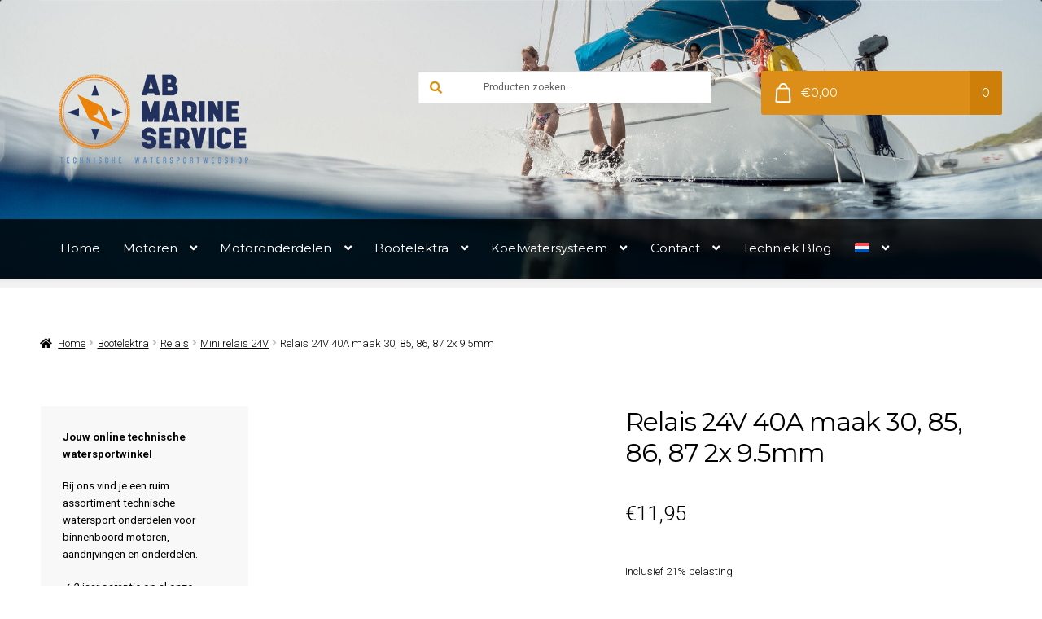

--- FILE ---
content_type: text/html; charset=UTF-8
request_url: https://ab-marineservice.com/product/minirelais-24v-40a-maak/
body_size: 55293
content:
<!doctype html>
<html lang="nl-NL" prefix="og: https://ogp.me/ns#">
<head>
<meta charset="UTF-8">
<meta name="viewport" content="width=device-width, initial-scale=1">
<link rel="profile" href="https://gmpg.org/xfn/11">
<link rel="pingback" href="https://ab-marineservice.com/xmlrpc.php">

<!-- Statistics script Complianz GDPR/CCPA -->
						<script data-category="functional" type="2c0dc06d4bffad1f5a407e74-text/javascript">
							(function(w,d,s,l,i){w[l]=w[l]||[];w[l].push({'gtm.start':
		new Date().getTime(),event:'gtm.js'});var f=d.getElementsByTagName(s)[0],
	j=d.createElement(s),dl=l!='dataLayer'?'&l='+l:'';j.async=true;j.src=
	'https://www.googletagmanager.com/gtm.js?id='+i+dl;f.parentNode.insertBefore(j,f);
})(window,document,'script','dataLayer','GTM-M7LW5CN');

const revokeListeners = [];
window.addRevokeListener = (callback) => {
	revokeListeners.push(callback);
};
document.addEventListener("cmplz_revoke", function (e) {
	cmplz_set_cookie('cmplz_consent_mode', 'revoked', false );
	revokeListeners.forEach((callback) => {
		callback();
	});
});

const consentListeners = [];
/**
 * Called from GTM template to set callback to be executed when user consent is provided.
 * @param callback
 */
window.addConsentUpdateListener = (callback) => {
	consentListeners.push(callback);
};
document.addEventListener("cmplz_fire_categories", function (e) {
	var consentedCategories = e.detail.categories;
	const consent = {
		'security_storage': "granted",
		'functionality_storage': "granted",
		'personalization_storage':  cmplz_in_array( 'preferences', consentedCategories ) ? 'granted' : 'denied',
		'analytics_storage':  cmplz_in_array( 'statistics', consentedCategories ) ? 'granted' : 'denied',
		'ad_storage': cmplz_in_array( 'marketing', consentedCategories ) ? 'granted' : 'denied',
		'ad_user_data': cmplz_in_array( 'marketing', consentedCategories ) ? 'granted' : 'denied',
		'ad_personalization': cmplz_in_array( 'marketing', consentedCategories ) ? 'granted' : 'denied',
	};

	//don't use automatic prefixing, as the TM template needs to be sure it's cmplz_.
	let consented = [];
	for (const [key, value] of Object.entries(consent)) {
		if (value === 'granted') {
			consented.push(key);
		}
	}
	cmplz_set_cookie('cmplz_consent_mode', consented.join(','), false );
	consentListeners.forEach((callback) => {
		callback(consent);
	});
});
						</script>	<style>img:is([sizes="auto" i], [sizes^="auto," i]) { contain-intrinsic-size: 3000px 1500px }</style>
	<link rel="alternate" hreflang="nl" href="https://ab-marineservice.com/product/minirelais-24v-40a-maak/" />
<link rel="alternate" hreflang="de" href="https://ab-marineservice.com/de/produkt/minirelais-24v-40a-arbeit/" />
<link rel="alternate" hreflang="en" href="https://ab-marineservice.com/en/product/mini-relay-24-v-40a-make/" />
<link rel="alternate" hreflang="x-default" href="https://ab-marineservice.com/product/minirelais-24v-40a-maak/" />

<!-- Google Tag Manager for WordPress by gtm4wp.com -->
<script data-cfasync="false" data-pagespeed-no-defer>
	var gtm4wp_datalayer_name = "dataLayer";
	var dataLayer = dataLayer || [];
</script>
<!-- End Google Tag Manager for WordPress by gtm4wp.com --><link fetchpriority="high" rel="preload" as="image" href="/wp-content/uploads/2016/07/header_1.jpg"
      imagesrcset="/wp-content/uploads/2016/07/header_1-414x170.jpg 414w,
          /wp-content/uploads/2016/07/header_1-767x170.jpg 767w,
          /wp-content/uploads/2016/07/header_1-992x458.jpg 992w,
          /wp-content/uploads/2016/07/header_1.jpg 1900w"
      imagesizes="(max-width: 414px) 414px, (max-width: 767px) 767px, (max-width: 991px) 992px, 1900px">
<!-- Search Engine Optimization door Rank Math PRO - https://rankmath.com/ -->
<title>Relais 24V 40A maak 30, 85, 86, 87 2x 9.5mm</title>
<meta name="description" content="Fysieke specificaties Aansluitingen: 4 Diagram no. 1 R240 Type: Hoge prestatie Opmerkingen Met twee 6.3 mm en twee 9.5 mm (klem 30 en 87) klemmen. Electrische specificaties Volt 24 Ampère 40 0332019205 BOSCH 20400111 WEHRLE 22400111 WEHRLE 22400117A WEHRLE 4ra003437-051 HELLA 4ra003437-057 HELLA 4RA003437-091 HELLA 4RA003437-097 HELLA 867512 DAF 98CT15K235AC 98CT15K235CA 98CT15K235CB rlac424 NAGARES De elektrische schakel- en arbeidrelais zijn een veel voorkomend onderdeel elektrische systemen van motoren en installaties. Met een elektrisch relais kun je met een relatief kleine stroom een grote of andere stroom in of uit schakelen vaak in het veelvoud van de aanstuur stroom. Dit bespaart dikke kabels en het onnodig belasten van contacten. In feite schakel je met een kleine schakelaar een grotere in doormiddel van een magneetspoel en een contact. De contacten kunnen van Koper of zilver gemaakt worden, zilvercontacten kunnen beter met hoge stromen omgaan. Veelal wordt de stuur spanning uitgedrukt waarmee het relais ingeschakeld kan worden eerst genoemd zoals 6v 12v of 24 volt. Daarnaast wordt de maximale stroom die het relais kan inschakelen daarna genoemd in Ampères. Een zogenoemd minirelais kan vaak enkel een maximale stroom inschakelen en geen pieken daarboven verdragen. Arbeids- of hoogvermogen relais zijn zoals de naam al aangeeft meer om het zwaardere werk te doen en hier zie je dan vaak ook een tweede maximale Amperage staan kort/lang om bijvoorbeeld een motor in te schakelen zal er eerst kort een hoge piek ontstaan. Heb je vragen over de werking of het toepassen van een relais neem dan gerust contact met ons op."/>
<meta name="robots" content="follow, index, max-snippet:-1, max-video-preview:-1, max-image-preview:large"/>
<link rel="canonical" href="https://ab-marineservice.com/product/minirelais-24v-40a-maak/" />
<meta property="og:locale" content="nl_NL" />
<meta property="og:type" content="product" />
<meta property="og:title" content="Relais 24V 40A maak 30, 85, 86, 87 2x 9.5mm" />
<meta property="og:description" content="Fysieke specificaties Aansluitingen: 4 Diagram no. 1 R240 Type: Hoge prestatie Opmerkingen Met twee 6.3 mm en twee 9.5 mm (klem 30 en 87) klemmen. Electrische specificaties Volt 24 Ampère 40 0332019205 BOSCH 20400111 WEHRLE 22400111 WEHRLE 22400117A WEHRLE 4ra003437-051 HELLA 4ra003437-057 HELLA 4RA003437-091 HELLA 4RA003437-097 HELLA 867512 DAF 98CT15K235AC 98CT15K235CA 98CT15K235CB rlac424 NAGARES De elektrische schakel- en arbeidrelais zijn een veel voorkomend onderdeel elektrische systemen van motoren en installaties. Met een elektrisch relais kun je met een relatief kleine stroom een grote of andere stroom in of uit schakelen vaak in het veelvoud van de aanstuur stroom. Dit bespaart dikke kabels en het onnodig belasten van contacten. In feite schakel je met een kleine schakelaar een grotere in doormiddel van een magneetspoel en een contact. De contacten kunnen van Koper of zilver gemaakt worden, zilvercontacten kunnen beter met hoge stromen omgaan. Veelal wordt de stuur spanning uitgedrukt waarmee het relais ingeschakeld kan worden eerst genoemd zoals 6v 12v of 24 volt. Daarnaast wordt de maximale stroom die het relais kan inschakelen daarna genoemd in Ampères. Een zogenoemd minirelais kan vaak enkel een maximale stroom inschakelen en geen pieken daarboven verdragen. Arbeids- of hoogvermogen relais zijn zoals de naam al aangeeft meer om het zwaardere werk te doen en hier zie je dan vaak ook een tweede maximale Amperage staan kort/lang om bijvoorbeeld een motor in te schakelen zal er eerst kort een hoge piek ontstaan. Heb je vragen over de werking of het toepassen van een relais neem dan gerust contact met ons op." />
<meta property="og:url" content="https://ab-marineservice.com/product/minirelais-24v-40a-maak/" />
<meta property="og:site_name" content="AB Marine Service" />
<meta property="og:updated_time" content="2025-05-19T16:35:42+02:00" />
<meta property="og:image" content="https://ab-marineservice.com/wp-content/uploads/2017/09/Relais-12V-40A-1.jpg" />
<meta property="og:image:secure_url" content="https://ab-marineservice.com/wp-content/uploads/2017/09/Relais-12V-40A-1.jpg" />
<meta property="og:image:width" content="700" />
<meta property="og:image:height" content="700" />
<meta property="og:image:alt" content="Relais 24V 40A maak  30, 85, 86, 87  2x 9.5mm" />
<meta property="og:image:type" content="image/jpeg" />
<meta property="product:price:amount" content="11.95" />
<meta property="product:price:currency" content="EUR" />
<meta property="product:retailer_item_id" content="160240" />
<meta name="twitter:card" content="summary_large_image" />
<meta name="twitter:title" content="Relais 24V 40A maak 30, 85, 86, 87 2x 9.5mm" />
<meta name="twitter:description" content="Fysieke specificaties Aansluitingen: 4 Diagram no. 1 R240 Type: Hoge prestatie Opmerkingen Met twee 6.3 mm en twee 9.5 mm (klem 30 en 87) klemmen. Electrische specificaties Volt 24 Ampère 40 0332019205 BOSCH 20400111 WEHRLE 22400111 WEHRLE 22400117A WEHRLE 4ra003437-051 HELLA 4ra003437-057 HELLA 4RA003437-091 HELLA 4RA003437-097 HELLA 867512 DAF 98CT15K235AC 98CT15K235CA 98CT15K235CB rlac424 NAGARES De elektrische schakel- en arbeidrelais zijn een veel voorkomend onderdeel elektrische systemen van motoren en installaties. Met een elektrisch relais kun je met een relatief kleine stroom een grote of andere stroom in of uit schakelen vaak in het veelvoud van de aanstuur stroom. Dit bespaart dikke kabels en het onnodig belasten van contacten. In feite schakel je met een kleine schakelaar een grotere in doormiddel van een magneetspoel en een contact. De contacten kunnen van Koper of zilver gemaakt worden, zilvercontacten kunnen beter met hoge stromen omgaan. Veelal wordt de stuur spanning uitgedrukt waarmee het relais ingeschakeld kan worden eerst genoemd zoals 6v 12v of 24 volt. Daarnaast wordt de maximale stroom die het relais kan inschakelen daarna genoemd in Ampères. Een zogenoemd minirelais kan vaak enkel een maximale stroom inschakelen en geen pieken daarboven verdragen. Arbeids- of hoogvermogen relais zijn zoals de naam al aangeeft meer om het zwaardere werk te doen en hier zie je dan vaak ook een tweede maximale Amperage staan kort/lang om bijvoorbeeld een motor in te schakelen zal er eerst kort een hoge piek ontstaan. Heb je vragen over de werking of het toepassen van een relais neem dan gerust contact met ons op." />
<meta name="twitter:image" content="https://ab-marineservice.com/wp-content/uploads/2017/09/Relais-12V-40A-1.jpg" />
<meta name="twitter:label1" content="Prijs" />
<meta name="twitter:data1" content="&euro;11,95" />
<meta name="twitter:label2" content="Beschikbaarheid" />
<meta name="twitter:data2" content="Uitverkocht" />
<script type="application/ld+json" class="rank-math-schema-pro">{"@context":"https://schema.org","@graph":[{"@type":"Organization","@id":"https://ab-marineservice.com/#organization","name":"AB Marine Service","url":"https://ab-marineservice.com","sameAs":["https://www.facebook.com/abmarineservice","https://www.youtube.com/channel/UCkEinmlTS3Sc4vvqSnfOR-A"],"logo":{"@type":"ImageObject","@id":"https://ab-marineservice.com/#logo","url":"https://ab-marineservice.com/wp-content/uploads/2022/11/logo-ab-marine-service-technische-watersportwebshop-5.png","contentUrl":"https://ab-marineservice.com/wp-content/uploads/2022/11/logo-ab-marine-service-technische-watersportwebshop-5.png","caption":"AB Marine Service","inLanguage":"nl-NL","width":"235","height":"110"}},{"@type":"WebSite","@id":"https://ab-marineservice.com/#website","url":"https://ab-marineservice.com","name":"AB Marine Service","publisher":{"@id":"https://ab-marineservice.com/#organization"},"inLanguage":"nl-NL"},{"@type":"ImageObject","@id":"https://ab-marineservice.com/wp-content/uploads/2017/09/Relais-12V-40A-1.jpg","url":"https://ab-marineservice.com/wp-content/uploads/2017/09/Relais-12V-40A-1.jpg","width":"700","height":"700","inLanguage":"nl-NL"},{"@type":"BreadcrumbList","@id":"https://ab-marineservice.com/product/minirelais-24v-40a-maak/#breadcrumb","itemListElement":[{"@type":"ListItem","position":"1","item":{"@id":"https://ab-marineservice.com","name":"Home"}},{"@type":"ListItem","position":"2","item":{"@id":"https://ab-marineservice.com/product/minirelais-24v-40a-maak/","name":"Relais 24V 40A maak  30, 85, 86, 87  2x 9.5mm"}}]},{"@type":"ItemPage","@id":"https://ab-marineservice.com/product/minirelais-24v-40a-maak/#webpage","url":"https://ab-marineservice.com/product/minirelais-24v-40a-maak/","name":"Relais 24V 40A maak 30, 85, 86, 87 2x 9.5mm","datePublished":"2017-09-14T09:51:30+02:00","dateModified":"2025-05-19T16:35:42+02:00","isPartOf":{"@id":"https://ab-marineservice.com/#website"},"primaryImageOfPage":{"@id":"https://ab-marineservice.com/wp-content/uploads/2017/09/Relais-12V-40A-1.jpg"},"inLanguage":"nl-NL","breadcrumb":{"@id":"https://ab-marineservice.com/product/minirelais-24v-40a-maak/#breadcrumb"}},{"@type":"Product","name":"Relais 24V 40A maak 30, 85, 86, 87 2x 9.5mm ","description":"Relais 24V 40A maak 30, 85, 86, 87 2x 9.5mm","sku":"160240","category":"Bootelektra","mainEntityOfPage":{"@id":"https://ab-marineservice.com/product/minirelais-24v-40a-maak/#webpage"},"gtin":"5705541172784","weight":{"@type":"QuantitativeValue","unitCode":"KGM","value":"0.046"},"image":[{"@type":"ImageObject","url":"https://ab-marineservice.com/wp-content/uploads/2017/09/Relais-12V-40A-1.jpg","height":"700","width":"700"},{"@type":"ImageObject","url":"https://ab-marineservice.com/wp-content/uploads/2017/09/R240.jpg","height":"1100","width":"2012"}],"offers":{"@type":"Offer","price":"11.95","priceCurrency":"EUR","priceValidUntil":"2027-12-31","availability":"http://schema.org/OutOfStock","itemCondition":"NewCondition","url":"https://ab-marineservice.com/product/minirelais-24v-40a-maak/","seller":{"@type":"Organization","@id":"https://ab-marineservice.com/","name":"AB Marine Service","url":"https://ab-marineservice.com","logo":"https://ab-marineservice.com/wp-content/uploads/2022/11/logo-ab-marine-service-technische-watersportwebshop-5.png"},"priceSpecification":{"price":"11.95","priceCurrency":"EUR","valueAddedTaxIncluded":"true"}},"@id":"https://ab-marineservice.com/product/minirelais-24v-40a-maak/#richSnippet"}]}</script>
<!-- /Rank Math WordPress SEO plugin -->

<link rel='dns-prefetch' href='//fonts.googleapis.com' />
<link rel="alternate" type="application/rss+xml" title="AB Marine Service &raquo; feed" href="https://ab-marineservice.com/feed/" />
<link rel="alternate" type="application/rss+xml" title="AB Marine Service &raquo; reacties feed" href="https://ab-marineservice.com/comments/feed/" />
<link rel="alternate" type="application/rss+xml" title="AB Marine Service &raquo; Relais 24V 40A maak  30, 85, 86, 87  2x 9.5mm reacties feed" href="https://ab-marineservice.com/product/minirelais-24v-40a-maak/feed/" />
<script type="2c0dc06d4bffad1f5a407e74-text/javascript">
window._wpemojiSettings = {"baseUrl":"https:\/\/s.w.org\/images\/core\/emoji\/16.0.1\/72x72\/","ext":".png","svgUrl":"https:\/\/s.w.org\/images\/core\/emoji\/16.0.1\/svg\/","svgExt":".svg","source":{"concatemoji":"https:\/\/ab-marineservice.com\/wp-includes\/js\/wp-emoji-release.min.js?ver=6.8.3"}};
/*! This file is auto-generated */
!function(s,n){var o,i,e;function c(e){try{var t={supportTests:e,timestamp:(new Date).valueOf()};sessionStorage.setItem(o,JSON.stringify(t))}catch(e){}}function p(e,t,n){e.clearRect(0,0,e.canvas.width,e.canvas.height),e.fillText(t,0,0);var t=new Uint32Array(e.getImageData(0,0,e.canvas.width,e.canvas.height).data),a=(e.clearRect(0,0,e.canvas.width,e.canvas.height),e.fillText(n,0,0),new Uint32Array(e.getImageData(0,0,e.canvas.width,e.canvas.height).data));return t.every(function(e,t){return e===a[t]})}function u(e,t){e.clearRect(0,0,e.canvas.width,e.canvas.height),e.fillText(t,0,0);for(var n=e.getImageData(16,16,1,1),a=0;a<n.data.length;a++)if(0!==n.data[a])return!1;return!0}function f(e,t,n,a){switch(t){case"flag":return n(e,"\ud83c\udff3\ufe0f\u200d\u26a7\ufe0f","\ud83c\udff3\ufe0f\u200b\u26a7\ufe0f")?!1:!n(e,"\ud83c\udde8\ud83c\uddf6","\ud83c\udde8\u200b\ud83c\uddf6")&&!n(e,"\ud83c\udff4\udb40\udc67\udb40\udc62\udb40\udc65\udb40\udc6e\udb40\udc67\udb40\udc7f","\ud83c\udff4\u200b\udb40\udc67\u200b\udb40\udc62\u200b\udb40\udc65\u200b\udb40\udc6e\u200b\udb40\udc67\u200b\udb40\udc7f");case"emoji":return!a(e,"\ud83e\udedf")}return!1}function g(e,t,n,a){var r="undefined"!=typeof WorkerGlobalScope&&self instanceof WorkerGlobalScope?new OffscreenCanvas(300,150):s.createElement("canvas"),o=r.getContext("2d",{willReadFrequently:!0}),i=(o.textBaseline="top",o.font="600 32px Arial",{});return e.forEach(function(e){i[e]=t(o,e,n,a)}),i}function t(e){var t=s.createElement("script");t.src=e,t.defer=!0,s.head.appendChild(t)}"undefined"!=typeof Promise&&(o="wpEmojiSettingsSupports",i=["flag","emoji"],n.supports={everything:!0,everythingExceptFlag:!0},e=new Promise(function(e){s.addEventListener("DOMContentLoaded",e,{once:!0})}),new Promise(function(t){var n=function(){try{var e=JSON.parse(sessionStorage.getItem(o));if("object"==typeof e&&"number"==typeof e.timestamp&&(new Date).valueOf()<e.timestamp+604800&&"object"==typeof e.supportTests)return e.supportTests}catch(e){}return null}();if(!n){if("undefined"!=typeof Worker&&"undefined"!=typeof OffscreenCanvas&&"undefined"!=typeof URL&&URL.createObjectURL&&"undefined"!=typeof Blob)try{var e="postMessage("+g.toString()+"("+[JSON.stringify(i),f.toString(),p.toString(),u.toString()].join(",")+"));",a=new Blob([e],{type:"text/javascript"}),r=new Worker(URL.createObjectURL(a),{name:"wpTestEmojiSupports"});return void(r.onmessage=function(e){c(n=e.data),r.terminate(),t(n)})}catch(e){}c(n=g(i,f,p,u))}t(n)}).then(function(e){for(var t in e)n.supports[t]=e[t],n.supports.everything=n.supports.everything&&n.supports[t],"flag"!==t&&(n.supports.everythingExceptFlag=n.supports.everythingExceptFlag&&n.supports[t]);n.supports.everythingExceptFlag=n.supports.everythingExceptFlag&&!n.supports.flag,n.DOMReady=!1,n.readyCallback=function(){n.DOMReady=!0}}).then(function(){return e}).then(function(){var e;n.supports.everything||(n.readyCallback(),(e=n.source||{}).concatemoji?t(e.concatemoji):e.wpemoji&&e.twemoji&&(t(e.twemoji),t(e.wpemoji)))}))}((window,document),window._wpemojiSettings);
</script>
<link rel='stylesheet' id='font-awesome-css' href='https://ab-marineservice.com/wp-content/plugins/woocommerce-ajax-filters/berocket/assets/css/font-awesome.min.css?ver=6.8.3' media='all' />
<link rel='stylesheet' id='berocket_aapf_widget-style-css' href='https://ab-marineservice.com/wp-content/plugins/woocommerce-ajax-filters/assets/frontend/css/fullmain.min.css?ver=3.1.9.6' media='all' />
<style id='wp-emoji-styles-inline-css'>

	img.wp-smiley, img.emoji {
		display: inline !important;
		border: none !important;
		box-shadow: none !important;
		height: 1em !important;
		width: 1em !important;
		margin: 0 0.07em !important;
		vertical-align: -0.1em !important;
		background: none !important;
		padding: 0 !important;
	}
</style>
<link rel='stylesheet' id='wp-block-library-css' href='https://ab-marineservice.com/wp-includes/css/dist/block-library/style.min.css?ver=6.8.3' media='all' />
<style id='wp-block-library-theme-inline-css'>
.wp-block-audio :where(figcaption){color:#555;font-size:13px;text-align:center}.is-dark-theme .wp-block-audio :where(figcaption){color:#ffffffa6}.wp-block-audio{margin:0 0 1em}.wp-block-code{border:1px solid #ccc;border-radius:4px;font-family:Menlo,Consolas,monaco,monospace;padding:.8em 1em}.wp-block-embed :where(figcaption){color:#555;font-size:13px;text-align:center}.is-dark-theme .wp-block-embed :where(figcaption){color:#ffffffa6}.wp-block-embed{margin:0 0 1em}.blocks-gallery-caption{color:#555;font-size:13px;text-align:center}.is-dark-theme .blocks-gallery-caption{color:#ffffffa6}:root :where(.wp-block-image figcaption){color:#555;font-size:13px;text-align:center}.is-dark-theme :root :where(.wp-block-image figcaption){color:#ffffffa6}.wp-block-image{margin:0 0 1em}.wp-block-pullquote{border-bottom:4px solid;border-top:4px solid;color:currentColor;margin-bottom:1.75em}.wp-block-pullquote cite,.wp-block-pullquote footer,.wp-block-pullquote__citation{color:currentColor;font-size:.8125em;font-style:normal;text-transform:uppercase}.wp-block-quote{border-left:.25em solid;margin:0 0 1.75em;padding-left:1em}.wp-block-quote cite,.wp-block-quote footer{color:currentColor;font-size:.8125em;font-style:normal;position:relative}.wp-block-quote:where(.has-text-align-right){border-left:none;border-right:.25em solid;padding-left:0;padding-right:1em}.wp-block-quote:where(.has-text-align-center){border:none;padding-left:0}.wp-block-quote.is-large,.wp-block-quote.is-style-large,.wp-block-quote:where(.is-style-plain){border:none}.wp-block-search .wp-block-search__label{font-weight:700}.wp-block-search__button{border:1px solid #ccc;padding:.375em .625em}:where(.wp-block-group.has-background){padding:1.25em 2.375em}.wp-block-separator.has-css-opacity{opacity:.4}.wp-block-separator{border:none;border-bottom:2px solid;margin-left:auto;margin-right:auto}.wp-block-separator.has-alpha-channel-opacity{opacity:1}.wp-block-separator:not(.is-style-wide):not(.is-style-dots){width:100px}.wp-block-separator.has-background:not(.is-style-dots){border-bottom:none;height:1px}.wp-block-separator.has-background:not(.is-style-wide):not(.is-style-dots){height:2px}.wp-block-table{margin:0 0 1em}.wp-block-table td,.wp-block-table th{word-break:normal}.wp-block-table :where(figcaption){color:#555;font-size:13px;text-align:center}.is-dark-theme .wp-block-table :where(figcaption){color:#ffffffa6}.wp-block-video :where(figcaption){color:#555;font-size:13px;text-align:center}.is-dark-theme .wp-block-video :where(figcaption){color:#ffffffa6}.wp-block-video{margin:0 0 1em}:root :where(.wp-block-template-part.has-background){margin-bottom:0;margin-top:0;padding:1.25em 2.375em}
</style>
<style id='classic-theme-styles-inline-css'>
/*! This file is auto-generated */
.wp-block-button__link{color:#fff;background-color:#32373c;border-radius:9999px;box-shadow:none;text-decoration:none;padding:calc(.667em + 2px) calc(1.333em + 2px);font-size:1.125em}.wp-block-file__button{background:#32373c;color:#fff;text-decoration:none}
</style>
<link rel='stylesheet' id='gutenberg-pdfjs-style-css' href='https://ab-marineservice.com/wp-content/plugins/pdfjs-viewer-shortcode/inc/../blocks/build/style-index.css?ver=1768987930' media='all' />
<link rel='stylesheet' id='storefront-gutenberg-blocks-css' href='https://ab-marineservice.com/wp-content/themes/storefront/assets/css/base/gutenberg-blocks.css?ver=4.6.1' media='all' />
<style id='storefront-gutenberg-blocks-inline-css'>

				.wp-block-button__link:not(.has-text-color) {
					color: #ffffff;
				}

				.wp-block-button__link:not(.has-text-color):hover,
				.wp-block-button__link:not(.has-text-color):focus,
				.wp-block-button__link:not(.has-text-color):active {
					color: #ffffff;
				}

				.wp-block-button__link:not(.has-background) {
					background-color: #dd8d16;
				}

				.wp-block-button__link:not(.has-background):hover,
				.wp-block-button__link:not(.has-background):focus,
				.wp-block-button__link:not(.has-background):active {
					border-color: #c47400;
					background-color: #c47400;
				}

				.wc-block-grid__products .wc-block-grid__product .wp-block-button__link {
					background-color: #dd8d16;
					border-color: #dd8d16;
					color: #ffffff;
				}

				.wp-block-quote footer,
				.wp-block-quote cite,
				.wp-block-quote__citation {
					color: #000000;
				}

				.wp-block-pullquote cite,
				.wp-block-pullquote footer,
				.wp-block-pullquote__citation {
					color: #000000;
				}

				.wp-block-image figcaption {
					color: #000000;
				}

				.wp-block-separator.is-style-dots::before {
					color: #000000;
				}

				.wp-block-file a.wp-block-file__button {
					color: #ffffff;
					background-color: #dd8d16;
					border-color: #dd8d16;
				}

				.wp-block-file a.wp-block-file__button:hover,
				.wp-block-file a.wp-block-file__button:focus,
				.wp-block-file a.wp-block-file__button:active {
					color: #ffffff;
					background-color: #c47400;
				}

				.wp-block-code,
				.wp-block-preformatted pre {
					color: #000000;
				}

				.wp-block-table:not( .has-background ):not( .is-style-stripes ) tbody tr:nth-child(2n) td {
					background-color: #fdfdfd;
				}

				.wp-block-cover .wp-block-cover__inner-container h1:not(.has-text-color),
				.wp-block-cover .wp-block-cover__inner-container h2:not(.has-text-color),
				.wp-block-cover .wp-block-cover__inner-container h3:not(.has-text-color),
				.wp-block-cover .wp-block-cover__inner-container h4:not(.has-text-color),
				.wp-block-cover .wp-block-cover__inner-container h5:not(.has-text-color),
				.wp-block-cover .wp-block-cover__inner-container h6:not(.has-text-color) {
					color: #000000;
				}

				.wc-block-components-price-slider__range-input-progress,
				.rtl .wc-block-components-price-slider__range-input-progress {
					--range-color: #dd8e18;
				}

				/* Target only IE11 */
				@media all and (-ms-high-contrast: none), (-ms-high-contrast: active) {
					.wc-block-components-price-slider__range-input-progress {
						background: #dd8e18;
					}
				}

				.wc-block-components-button:not(.is-link) {
					background-color: #dd8f1a;
					color: #ffffff;
				}

				.wc-block-components-button:not(.is-link):hover,
				.wc-block-components-button:not(.is-link):focus,
				.wc-block-components-button:not(.is-link):active {
					background-color: #c47601;
					color: #ffffff;
				}

				.wc-block-components-button:not(.is-link):disabled {
					background-color: #dd8f1a;
					color: #ffffff;
				}

				.wc-block-cart__submit-container {
					background-color: #ffffff;
				}

				.wc-block-cart__submit-container::before {
					color: rgba(220,220,220,0.5);
				}

				.wc-block-components-order-summary-item__quantity {
					background-color: #ffffff;
					border-color: #000000;
					box-shadow: 0 0 0 2px #ffffff;
					color: #000000;
				}
			
</style>
<style id='global-styles-inline-css'>
:root{--wp--preset--aspect-ratio--square: 1;--wp--preset--aspect-ratio--4-3: 4/3;--wp--preset--aspect-ratio--3-4: 3/4;--wp--preset--aspect-ratio--3-2: 3/2;--wp--preset--aspect-ratio--2-3: 2/3;--wp--preset--aspect-ratio--16-9: 16/9;--wp--preset--aspect-ratio--9-16: 9/16;--wp--preset--color--black: #000000;--wp--preset--color--cyan-bluish-gray: #abb8c3;--wp--preset--color--white: #ffffff;--wp--preset--color--pale-pink: #f78da7;--wp--preset--color--vivid-red: #cf2e2e;--wp--preset--color--luminous-vivid-orange: #ff6900;--wp--preset--color--luminous-vivid-amber: #fcb900;--wp--preset--color--light-green-cyan: #7bdcb5;--wp--preset--color--vivid-green-cyan: #00d084;--wp--preset--color--pale-cyan-blue: #8ed1fc;--wp--preset--color--vivid-cyan-blue: #0693e3;--wp--preset--color--vivid-purple: #9b51e0;--wp--preset--gradient--vivid-cyan-blue-to-vivid-purple: linear-gradient(135deg,rgba(6,147,227,1) 0%,rgb(155,81,224) 100%);--wp--preset--gradient--light-green-cyan-to-vivid-green-cyan: linear-gradient(135deg,rgb(122,220,180) 0%,rgb(0,208,130) 100%);--wp--preset--gradient--luminous-vivid-amber-to-luminous-vivid-orange: linear-gradient(135deg,rgba(252,185,0,1) 0%,rgba(255,105,0,1) 100%);--wp--preset--gradient--luminous-vivid-orange-to-vivid-red: linear-gradient(135deg,rgba(255,105,0,1) 0%,rgb(207,46,46) 100%);--wp--preset--gradient--very-light-gray-to-cyan-bluish-gray: linear-gradient(135deg,rgb(238,238,238) 0%,rgb(169,184,195) 100%);--wp--preset--gradient--cool-to-warm-spectrum: linear-gradient(135deg,rgb(74,234,220) 0%,rgb(151,120,209) 20%,rgb(207,42,186) 40%,rgb(238,44,130) 60%,rgb(251,105,98) 80%,rgb(254,248,76) 100%);--wp--preset--gradient--blush-light-purple: linear-gradient(135deg,rgb(255,206,236) 0%,rgb(152,150,240) 100%);--wp--preset--gradient--blush-bordeaux: linear-gradient(135deg,rgb(254,205,165) 0%,rgb(254,45,45) 50%,rgb(107,0,62) 100%);--wp--preset--gradient--luminous-dusk: linear-gradient(135deg,rgb(255,203,112) 0%,rgb(199,81,192) 50%,rgb(65,88,208) 100%);--wp--preset--gradient--pale-ocean: linear-gradient(135deg,rgb(255,245,203) 0%,rgb(182,227,212) 50%,rgb(51,167,181) 100%);--wp--preset--gradient--electric-grass: linear-gradient(135deg,rgb(202,248,128) 0%,rgb(113,206,126) 100%);--wp--preset--gradient--midnight: linear-gradient(135deg,rgb(2,3,129) 0%,rgb(40,116,252) 100%);--wp--preset--font-size--small: 14px;--wp--preset--font-size--medium: 23px;--wp--preset--font-size--large: 26px;--wp--preset--font-size--x-large: 42px;--wp--preset--font-size--normal: 16px;--wp--preset--font-size--huge: 37px;--wp--preset--spacing--20: 0.44rem;--wp--preset--spacing--30: 0.67rem;--wp--preset--spacing--40: 1rem;--wp--preset--spacing--50: 1.5rem;--wp--preset--spacing--60: 2.25rem;--wp--preset--spacing--70: 3.38rem;--wp--preset--spacing--80: 5.06rem;--wp--preset--shadow--natural: 6px 6px 9px rgba(0, 0, 0, 0.2);--wp--preset--shadow--deep: 12px 12px 50px rgba(0, 0, 0, 0.4);--wp--preset--shadow--sharp: 6px 6px 0px rgba(0, 0, 0, 0.2);--wp--preset--shadow--outlined: 6px 6px 0px -3px rgba(255, 255, 255, 1), 6px 6px rgba(0, 0, 0, 1);--wp--preset--shadow--crisp: 6px 6px 0px rgba(0, 0, 0, 1);}:root :where(.is-layout-flow) > :first-child{margin-block-start: 0;}:root :where(.is-layout-flow) > :last-child{margin-block-end: 0;}:root :where(.is-layout-flow) > *{margin-block-start: 24px;margin-block-end: 0;}:root :where(.is-layout-constrained) > :first-child{margin-block-start: 0;}:root :where(.is-layout-constrained) > :last-child{margin-block-end: 0;}:root :where(.is-layout-constrained) > *{margin-block-start: 24px;margin-block-end: 0;}:root :where(.is-layout-flex){gap: 24px;}:root :where(.is-layout-grid){gap: 24px;}body .is-layout-flex{display: flex;}.is-layout-flex{flex-wrap: wrap;align-items: center;}.is-layout-flex > :is(*, div){margin: 0;}body .is-layout-grid{display: grid;}.is-layout-grid > :is(*, div){margin: 0;}.has-black-color{color: var(--wp--preset--color--black) !important;}.has-cyan-bluish-gray-color{color: var(--wp--preset--color--cyan-bluish-gray) !important;}.has-white-color{color: var(--wp--preset--color--white) !important;}.has-pale-pink-color{color: var(--wp--preset--color--pale-pink) !important;}.has-vivid-red-color{color: var(--wp--preset--color--vivid-red) !important;}.has-luminous-vivid-orange-color{color: var(--wp--preset--color--luminous-vivid-orange) !important;}.has-luminous-vivid-amber-color{color: var(--wp--preset--color--luminous-vivid-amber) !important;}.has-light-green-cyan-color{color: var(--wp--preset--color--light-green-cyan) !important;}.has-vivid-green-cyan-color{color: var(--wp--preset--color--vivid-green-cyan) !important;}.has-pale-cyan-blue-color{color: var(--wp--preset--color--pale-cyan-blue) !important;}.has-vivid-cyan-blue-color{color: var(--wp--preset--color--vivid-cyan-blue) !important;}.has-vivid-purple-color{color: var(--wp--preset--color--vivid-purple) !important;}.has-black-background-color{background-color: var(--wp--preset--color--black) !important;}.has-cyan-bluish-gray-background-color{background-color: var(--wp--preset--color--cyan-bluish-gray) !important;}.has-white-background-color{background-color: var(--wp--preset--color--white) !important;}.has-pale-pink-background-color{background-color: var(--wp--preset--color--pale-pink) !important;}.has-vivid-red-background-color{background-color: var(--wp--preset--color--vivid-red) !important;}.has-luminous-vivid-orange-background-color{background-color: var(--wp--preset--color--luminous-vivid-orange) !important;}.has-luminous-vivid-amber-background-color{background-color: var(--wp--preset--color--luminous-vivid-amber) !important;}.has-light-green-cyan-background-color{background-color: var(--wp--preset--color--light-green-cyan) !important;}.has-vivid-green-cyan-background-color{background-color: var(--wp--preset--color--vivid-green-cyan) !important;}.has-pale-cyan-blue-background-color{background-color: var(--wp--preset--color--pale-cyan-blue) !important;}.has-vivid-cyan-blue-background-color{background-color: var(--wp--preset--color--vivid-cyan-blue) !important;}.has-vivid-purple-background-color{background-color: var(--wp--preset--color--vivid-purple) !important;}.has-black-border-color{border-color: var(--wp--preset--color--black) !important;}.has-cyan-bluish-gray-border-color{border-color: var(--wp--preset--color--cyan-bluish-gray) !important;}.has-white-border-color{border-color: var(--wp--preset--color--white) !important;}.has-pale-pink-border-color{border-color: var(--wp--preset--color--pale-pink) !important;}.has-vivid-red-border-color{border-color: var(--wp--preset--color--vivid-red) !important;}.has-luminous-vivid-orange-border-color{border-color: var(--wp--preset--color--luminous-vivid-orange) !important;}.has-luminous-vivid-amber-border-color{border-color: var(--wp--preset--color--luminous-vivid-amber) !important;}.has-light-green-cyan-border-color{border-color: var(--wp--preset--color--light-green-cyan) !important;}.has-vivid-green-cyan-border-color{border-color: var(--wp--preset--color--vivid-green-cyan) !important;}.has-pale-cyan-blue-border-color{border-color: var(--wp--preset--color--pale-cyan-blue) !important;}.has-vivid-cyan-blue-border-color{border-color: var(--wp--preset--color--vivid-cyan-blue) !important;}.has-vivid-purple-border-color{border-color: var(--wp--preset--color--vivid-purple) !important;}.has-vivid-cyan-blue-to-vivid-purple-gradient-background{background: var(--wp--preset--gradient--vivid-cyan-blue-to-vivid-purple) !important;}.has-light-green-cyan-to-vivid-green-cyan-gradient-background{background: var(--wp--preset--gradient--light-green-cyan-to-vivid-green-cyan) !important;}.has-luminous-vivid-amber-to-luminous-vivid-orange-gradient-background{background: var(--wp--preset--gradient--luminous-vivid-amber-to-luminous-vivid-orange) !important;}.has-luminous-vivid-orange-to-vivid-red-gradient-background{background: var(--wp--preset--gradient--luminous-vivid-orange-to-vivid-red) !important;}.has-very-light-gray-to-cyan-bluish-gray-gradient-background{background: var(--wp--preset--gradient--very-light-gray-to-cyan-bluish-gray) !important;}.has-cool-to-warm-spectrum-gradient-background{background: var(--wp--preset--gradient--cool-to-warm-spectrum) !important;}.has-blush-light-purple-gradient-background{background: var(--wp--preset--gradient--blush-light-purple) !important;}.has-blush-bordeaux-gradient-background{background: var(--wp--preset--gradient--blush-bordeaux) !important;}.has-luminous-dusk-gradient-background{background: var(--wp--preset--gradient--luminous-dusk) !important;}.has-pale-ocean-gradient-background{background: var(--wp--preset--gradient--pale-ocean) !important;}.has-electric-grass-gradient-background{background: var(--wp--preset--gradient--electric-grass) !important;}.has-midnight-gradient-background{background: var(--wp--preset--gradient--midnight) !important;}.has-small-font-size{font-size: var(--wp--preset--font-size--small) !important;}.has-medium-font-size{font-size: var(--wp--preset--font-size--medium) !important;}.has-large-font-size{font-size: var(--wp--preset--font-size--large) !important;}.has-x-large-font-size{font-size: var(--wp--preset--font-size--x-large) !important;}
:root :where(.wp-block-pullquote){font-size: 1.5em;line-height: 1.6;}
</style>
<link rel='stylesheet' id='GLS_style-css' href='//ab-marineservice.com/wp-content/plugins/GLS-for-woocommerce/assets/css/GLS.css?ver=4.0.5' media='all' />
<link rel='stylesheet' id='checkout_style-css' href='//ab-marineservice.com/wp-content/plugins/GLS-for-woocommerce/assets/css/checkout.css?ver=4.0.5' media='all' />
<link rel='stylesheet' id='contact-form-7-css' href='https://ab-marineservice.com/wp-content/plugins/contact-form-7/includes/css/styles.css?ver=6.1.4' media='all' />
<style id='contact-form-7-inline-css'>
.wpcf7 .wpcf7-recaptcha iframe {margin-bottom: 0;}.wpcf7 .wpcf7-recaptcha[data-align="center"] > div {margin: 0 auto;}.wpcf7 .wpcf7-recaptcha[data-align="right"] > div {margin: 0 0 0 auto;}
</style>
<link rel='stylesheet' id='collapscore-css-css' href='https://ab-marineservice.com/wp-content/plugins/jquery-collapse-o-matic/css/core_style.css?ver=1.0' media='all' />
<style id='collapscore-css-inline-css'>
.collapseomatic {
font-size: 1em;
text-decoration: underline;
}
</style>
<link rel='stylesheet' id='collapseomatic-css-css' href='https://ab-marineservice.com/wp-content/plugins/jquery-collapse-o-matic/css/light_style.css?ver=1.6' media='all' />
<link rel='stylesheet' id='photoswipe-css' href='https://ab-marineservice.com/wp-content/plugins/woocommerce/assets/css/photoswipe/photoswipe.min.css?ver=10.4.3' media='all' />
<link rel='stylesheet' id='photoswipe-default-skin-css' href='https://ab-marineservice.com/wp-content/plugins/woocommerce/assets/css/photoswipe/default-skin/default-skin.min.css?ver=10.4.3' media='all' />
<style id='woocommerce-inline-inline-css'>
.woocommerce form .form-row .required { visibility: visible; }
</style>
<link rel='stylesheet' id='aws-pro-style-css' href='https://ab-marineservice.com/wp-content/plugins/advanced-woo-search-pro/assets/css/common.min.css?ver=pro3.52' media='all' />
<link rel='stylesheet' id='wpml-menu-item-0-css' href='https://ab-marineservice.com/wp-content/plugins/sitepress-multilingual-cms/templates/language-switchers/menu-item/style.min.css?ver=1' media='all' />
<link rel='stylesheet' id='cmplz-general-css' href='https://ab-marineservice.com/wp-content/plugins/complianz-gdpr-premium/assets/css/cookieblocker.min.css?ver=1768987784' media='all' />
<link rel='stylesheet' id='wc-bis-css-css' href='https://ab-marineservice.com/wp-content/plugins/woocommerce-back-in-stock-notifications/assets/css/frontend/woocommerce.css?ver=3.3.2' media='all' />
<link rel='stylesheet' id='metorik-css-css' href='https://ab-marineservice.com/wp-content/plugins/metorik-helper/assets/css/metorik.css?ver=2.0.10' media='all' />
<link rel='stylesheet' id='slw-frontend-styles-css' href='https://ab-marineservice.com/wp-content/plugins/stock-locations-for-woocommerce/css/frontend-style.css?ver=3.0.7' media='all' />
<link rel='stylesheet' id='slw-common-styles-css' href='https://ab-marineservice.com/wp-content/plugins/stock-locations-for-woocommerce/css/common-style.css?ver=3.0.7' media='all' />
<link rel='stylesheet' id='wcpr-country-flags-css' href='https://ab-marineservice.com/wp-content/plugins/woocommerce-photo-reviews/css/flags-64.min.css?ver=1.4.12' media='all' />
<link rel='stylesheet' id='woocommerce-photo-reviews-vote-icons-css' href='https://ab-marineservice.com/wp-content/plugins/woocommerce-photo-reviews/css/woocommerce-photo-reviews-vote-icons.min.css?ver=1.4.12' media='all' />
<link rel='stylesheet' id='wcpr-verified-badge-icon-css' href='https://ab-marineservice.com/wp-content/plugins/woocommerce-photo-reviews/css/woocommerce-photo-reviews-badge.min.css?ver=1.4.12' media='all' />
<link rel='stylesheet' id='woocommerce-photo-reviews-style-css' href='https://ab-marineservice.com/wp-content/plugins/woocommerce-photo-reviews/css/style.min.css?ver=1.4.12' media='all' />
<style id='woocommerce-photo-reviews-style-inline-css'>
.woocommerce-review__verified{color:#29d50b!important;}.wcpr-input-file-wrap .wcpr_image_upload_button.button, .wcpr-input-file-wrap .wcpr_image_upload_button.button{background-color:!important;color:!important;}.wcpr-filter-container{border:1px solid #8e8e8e;}.wcpr-filter-container .wcpr-filter-button{color:#ffffff;background-color:#dd8a0d;}.star-rating:before,.star-rating span:before,.stars a:hover:after, .stars a.active:after{color:#ffb600!important;}.rate-percent{background-color:#dd8a0d;}:root{
        --upload_button_bg_color:;
        --upload_button_color:;
        }
</style>
<link rel='stylesheet' id='wcpr-swipebox-css-css' href='https://ab-marineservice.com/wp-content/plugins/woocommerce-photo-reviews/css/swipebox.min.css?ver=6.8.3' media='all' />
<link rel='stylesheet' id='wcpr-masonry-style-css' href='https://ab-marineservice.com/wp-content/plugins/woocommerce-photo-reviews/css/masonry.min.css?ver=1.4.12' media='all' />
<style id='wcpr-masonry-style-inline-css'>
.wcpr-grid{background-color:;}.wcpr-grid>.wcpr-grid-item,#wcpr-modal-wrap{background-color:#f3f3f3;}.wcpr-grid>.wcpr-grid-item,#reviews-content-right,#reviews-content-right>.reviews-content-right-meta,#reviews-content-right>.wcpr-single-product-summary>h1.product_title{color:#000;}@media (max-width: 600px) {.wcpr-grid,.wcpr-grid-style .wcpr-grid-style-item,.wcpr-grid-layout-2-style .wcpr-grid-layout-2-style-item{column-count:1!important;grid-template-columns:repeat(1, 1fr)!important;display:grid !important;}.wcpr-grid-style .wcpr-grid-style-item,.wcpr-grid-layout-2-style .wcpr-grid-layout-2-style-item{width:100%!important;}}
</style>
<link rel='stylesheet' id='wc-form-builder-css' href='https://ab-marineservice.com/wp-content/plugins/woocommerce-warranty/assets/css/form-builder.css?ver=2.6.8' media='all' />
<link rel='stylesheet' id='wc_warranty-css' href='https://ab-marineservice.com/wp-content/plugins/woocommerce-warranty/assets/css/front.css?ver=2.6.8' media='all' />
<link rel='stylesheet' id='brands-styles-css' href='https://ab-marineservice.com/wp-content/plugins/woocommerce/assets/css/brands.css?ver=10.4.3' media='all' />
<link rel='stylesheet' id='storefront-style-css' href='https://ab-marineservice.com/wp-content/themes/storefront/style.css?ver=6.8.3' media='all' />
<style id='storefront-style-inline-css'>

			.main-navigation ul li a,
			.site-title a,
			ul.menu li a,
			.site-branding h1 a,
			button.menu-toggle,
			button.menu-toggle:hover,
			.handheld-navigation .dropdown-toggle {
				color: #ffffff;
			}

			button.menu-toggle,
			button.menu-toggle:hover {
				border-color: #ffffff;
			}

			.main-navigation ul li a:hover,
			.main-navigation ul li:hover > a,
			.site-title a:hover,
			.site-header ul.menu li.current-menu-item > a {
				color: #ffffff;
			}

			table:not( .has-background ) th {
				background-color: #f8f8f8;
			}

			table:not( .has-background ) tbody td {
				background-color: #fdfdfd;
			}

			table:not( .has-background ) tbody tr:nth-child(2n) td,
			fieldset,
			fieldset legend {
				background-color: #fbfbfb;
			}

			.site-header,
			.secondary-navigation ul ul,
			.main-navigation ul.menu > li.menu-item-has-children:after,
			.secondary-navigation ul.menu ul,
			.storefront-handheld-footer-bar,
			.storefront-handheld-footer-bar ul li > a,
			.storefront-handheld-footer-bar ul li.search .site-search,
			button.menu-toggle,
			button.menu-toggle:hover {
				background-color: #282828;
			}

			p.site-description,
			.site-header,
			.storefront-handheld-footer-bar {
				color: #dd8a0d;
			}

			button.menu-toggle:after,
			button.menu-toggle:before,
			button.menu-toggle span:before {
				background-color: #ffffff;
			}

			h1, h2, h3, h4, h5, h6, .wc-block-grid__product-title {
				color: #000000;
			}

			.widget h1 {
				border-bottom-color: #000000;
			}

			body,
			.secondary-navigation a {
				color: #000000;
			}

			.widget-area .widget a,
			.hentry .entry-header .posted-on a,
			.hentry .entry-header .post-author a,
			.hentry .entry-header .post-comments a,
			.hentry .entry-header .byline a {
				color: #050505;
			}

			a {
				color: #dd8e18;
			}

			a:focus,
			button:focus,
			.button.alt:focus,
			input:focus,
			textarea:focus,
			input[type="button"]:focus,
			input[type="reset"]:focus,
			input[type="submit"]:focus,
			input[type="email"]:focus,
			input[type="tel"]:focus,
			input[type="url"]:focus,
			input[type="password"]:focus,
			input[type="search"]:focus {
				outline-color: #dd8e18;
			}

			button, input[type="button"], input[type="reset"], input[type="submit"], .button, .widget a.button {
				background-color: #dd8d16;
				border-color: #dd8d16;
				color: #ffffff;
			}

			button:hover, input[type="button"]:hover, input[type="reset"]:hover, input[type="submit"]:hover, .button:hover, .widget a.button:hover {
				background-color: #c47400;
				border-color: #c47400;
				color: #ffffff;
			}

			button.alt, input[type="button"].alt, input[type="reset"].alt, input[type="submit"].alt, .button.alt, .widget-area .widget a.button.alt {
				background-color: #dd8f1a;
				border-color: #dd8f1a;
				color: #ffffff;
			}

			button.alt:hover, input[type="button"].alt:hover, input[type="reset"].alt:hover, input[type="submit"].alt:hover, .button.alt:hover, .widget-area .widget a.button.alt:hover {
				background-color: #c47601;
				border-color: #c47601;
				color: #ffffff;
			}

			.pagination .page-numbers li .page-numbers.current {
				background-color: #e6e6e6;
				color: #000000;
			}

			#comments .comment-list .comment-content .comment-text {
				background-color: #f8f8f8;
			}

			.site-footer {
				background-color: #0a0a0a;
				color: #ffffff;
			}

			.site-footer a:not(.button):not(.components-button) {
				color: #dd8500;
			}

			.site-footer .storefront-handheld-footer-bar a:not(.button):not(.components-button) {
				color: #ffffff;
			}

			.site-footer h1, .site-footer h2, .site-footer h3, .site-footer h4, .site-footer h5, .site-footer h6, .site-footer .widget .widget-title, .site-footer .widget .widgettitle {
				color: #dd9116;
			}

			.page-template-template-homepage.has-post-thumbnail .type-page.has-post-thumbnail .entry-title {
				color: #000000;
			}

			.page-template-template-homepage.has-post-thumbnail .type-page.has-post-thumbnail .entry-content {
				color: #000000;
			}

			@media screen and ( min-width: 768px ) {
				.secondary-navigation ul.menu a:hover {
					color: #f6a326;
				}

				.secondary-navigation ul.menu a {
					color: #dd8a0d;
				}

				.main-navigation ul.menu ul.sub-menu,
				.main-navigation ul.nav-menu ul.children {
					background-color: #191919;
				}

				.site-header {
					border-bottom-color: #191919;
				}
			}
</style>
<link rel='stylesheet' id='storefront-icons-css' href='https://ab-marineservice.com/wp-content/themes/storefront/assets/css/base/icons.css?ver=4.6.1' media='all' />
<style id="storefront-fonts-css" media="all">/* cyrillic-ext */
@font-face {
  font-family: 'Source Sans Pro';
  font-style: italic;
  font-weight: 300;
  font-display: swap;
  src: url(/fonts.gstatic.com/s/sourcesanspro/v23/6xKwdSBYKcSV-LCoeQqfX1RYOo3qPZZMkidh18S0xR41YDw.woff2) format('woff2');
  unicode-range: U+0460-052F, U+1C80-1C8A, U+20B4, U+2DE0-2DFF, U+A640-A69F, U+FE2E-FE2F;
}
/* cyrillic */
@font-face {
  font-family: 'Source Sans Pro';
  font-style: italic;
  font-weight: 300;
  font-display: swap;
  src: url(/fonts.gstatic.com/s/sourcesanspro/v23/6xKwdSBYKcSV-LCoeQqfX1RYOo3qPZZMkido18S0xR41YDw.woff2) format('woff2');
  unicode-range: U+0301, U+0400-045F, U+0490-0491, U+04B0-04B1, U+2116;
}
/* greek-ext */
@font-face {
  font-family: 'Source Sans Pro';
  font-style: italic;
  font-weight: 300;
  font-display: swap;
  src: url(/fonts.gstatic.com/s/sourcesanspro/v23/6xKwdSBYKcSV-LCoeQqfX1RYOo3qPZZMkidg18S0xR41YDw.woff2) format('woff2');
  unicode-range: U+1F00-1FFF;
}
/* greek */
@font-face {
  font-family: 'Source Sans Pro';
  font-style: italic;
  font-weight: 300;
  font-display: swap;
  src: url(/fonts.gstatic.com/s/sourcesanspro/v23/6xKwdSBYKcSV-LCoeQqfX1RYOo3qPZZMkidv18S0xR41YDw.woff2) format('woff2');
  unicode-range: U+0370-0377, U+037A-037F, U+0384-038A, U+038C, U+038E-03A1, U+03A3-03FF;
}
/* vietnamese */
@font-face {
  font-family: 'Source Sans Pro';
  font-style: italic;
  font-weight: 300;
  font-display: swap;
  src: url(/fonts.gstatic.com/s/sourcesanspro/v23/6xKwdSBYKcSV-LCoeQqfX1RYOo3qPZZMkidj18S0xR41YDw.woff2) format('woff2');
  unicode-range: U+0102-0103, U+0110-0111, U+0128-0129, U+0168-0169, U+01A0-01A1, U+01AF-01B0, U+0300-0301, U+0303-0304, U+0308-0309, U+0323, U+0329, U+1EA0-1EF9, U+20AB;
}
/* latin-ext */
@font-face {
  font-family: 'Source Sans Pro';
  font-style: italic;
  font-weight: 300;
  font-display: swap;
  src: url(/fonts.gstatic.com/s/sourcesanspro/v23/6xKwdSBYKcSV-LCoeQqfX1RYOo3qPZZMkidi18S0xR41YDw.woff2) format('woff2');
  unicode-range: U+0100-02BA, U+02BD-02C5, U+02C7-02CC, U+02CE-02D7, U+02DD-02FF, U+0304, U+0308, U+0329, U+1D00-1DBF, U+1E00-1E9F, U+1EF2-1EFF, U+2020, U+20A0-20AB, U+20AD-20C0, U+2113, U+2C60-2C7F, U+A720-A7FF;
}
/* latin */
@font-face {
  font-family: 'Source Sans Pro';
  font-style: italic;
  font-weight: 300;
  font-display: swap;
  src: url(/fonts.gstatic.com/s/sourcesanspro/v23/6xKwdSBYKcSV-LCoeQqfX1RYOo3qPZZMkids18S0xR41.woff2) format('woff2');
  unicode-range: U+0000-00FF, U+0131, U+0152-0153, U+02BB-02BC, U+02C6, U+02DA, U+02DC, U+0304, U+0308, U+0329, U+2000-206F, U+20AC, U+2122, U+2191, U+2193, U+2212, U+2215, U+FEFF, U+FFFD;
}
/* cyrillic-ext */
@font-face {
  font-family: 'Source Sans Pro';
  font-style: italic;
  font-weight: 400;
  font-display: swap;
  src: url(/fonts.gstatic.com/s/sourcesanspro/v23/6xK1dSBYKcSV-LCoeQqfX1RYOo3qPZ7qsDJB9cme_xc.woff2) format('woff2');
  unicode-range: U+0460-052F, U+1C80-1C8A, U+20B4, U+2DE0-2DFF, U+A640-A69F, U+FE2E-FE2F;
}
/* cyrillic */
@font-face {
  font-family: 'Source Sans Pro';
  font-style: italic;
  font-weight: 400;
  font-display: swap;
  src: url(/fonts.gstatic.com/s/sourcesanspro/v23/6xK1dSBYKcSV-LCoeQqfX1RYOo3qPZ7jsDJB9cme_xc.woff2) format('woff2');
  unicode-range: U+0301, U+0400-045F, U+0490-0491, U+04B0-04B1, U+2116;
}
/* greek-ext */
@font-face {
  font-family: 'Source Sans Pro';
  font-style: italic;
  font-weight: 400;
  font-display: swap;
  src: url(/fonts.gstatic.com/s/sourcesanspro/v23/6xK1dSBYKcSV-LCoeQqfX1RYOo3qPZ7rsDJB9cme_xc.woff2) format('woff2');
  unicode-range: U+1F00-1FFF;
}
/* greek */
@font-face {
  font-family: 'Source Sans Pro';
  font-style: italic;
  font-weight: 400;
  font-display: swap;
  src: url(/fonts.gstatic.com/s/sourcesanspro/v23/6xK1dSBYKcSV-LCoeQqfX1RYOo3qPZ7ksDJB9cme_xc.woff2) format('woff2');
  unicode-range: U+0370-0377, U+037A-037F, U+0384-038A, U+038C, U+038E-03A1, U+03A3-03FF;
}
/* vietnamese */
@font-face {
  font-family: 'Source Sans Pro';
  font-style: italic;
  font-weight: 400;
  font-display: swap;
  src: url(/fonts.gstatic.com/s/sourcesanspro/v23/6xK1dSBYKcSV-LCoeQqfX1RYOo3qPZ7osDJB9cme_xc.woff2) format('woff2');
  unicode-range: U+0102-0103, U+0110-0111, U+0128-0129, U+0168-0169, U+01A0-01A1, U+01AF-01B0, U+0300-0301, U+0303-0304, U+0308-0309, U+0323, U+0329, U+1EA0-1EF9, U+20AB;
}
/* latin-ext */
@font-face {
  font-family: 'Source Sans Pro';
  font-style: italic;
  font-weight: 400;
  font-display: swap;
  src: url(/fonts.gstatic.com/s/sourcesanspro/v23/6xK1dSBYKcSV-LCoeQqfX1RYOo3qPZ7psDJB9cme_xc.woff2) format('woff2');
  unicode-range: U+0100-02BA, U+02BD-02C5, U+02C7-02CC, U+02CE-02D7, U+02DD-02FF, U+0304, U+0308, U+0329, U+1D00-1DBF, U+1E00-1E9F, U+1EF2-1EFF, U+2020, U+20A0-20AB, U+20AD-20C0, U+2113, U+2C60-2C7F, U+A720-A7FF;
}
/* latin */
@font-face {
  font-family: 'Source Sans Pro';
  font-style: italic;
  font-weight: 400;
  font-display: swap;
  src: url(/fonts.gstatic.com/s/sourcesanspro/v23/6xK1dSBYKcSV-LCoeQqfX1RYOo3qPZ7nsDJB9cme.woff2) format('woff2');
  unicode-range: U+0000-00FF, U+0131, U+0152-0153, U+02BB-02BC, U+02C6, U+02DA, U+02DC, U+0304, U+0308, U+0329, U+2000-206F, U+20AC, U+2122, U+2191, U+2193, U+2212, U+2215, U+FEFF, U+FFFD;
}
/* cyrillic-ext */
@font-face {
  font-family: 'Source Sans Pro';
  font-style: normal;
  font-weight: 300;
  font-display: swap;
  src: url(/fonts.gstatic.com/s/sourcesanspro/v23/6xKydSBYKcSV-LCoeQqfX1RYOo3ik4zwmhdu3cOWxy40.woff2) format('woff2');
  unicode-range: U+0460-052F, U+1C80-1C8A, U+20B4, U+2DE0-2DFF, U+A640-A69F, U+FE2E-FE2F;
}
/* cyrillic */
@font-face {
  font-family: 'Source Sans Pro';
  font-style: normal;
  font-weight: 300;
  font-display: swap;
  src: url(/fonts.gstatic.com/s/sourcesanspro/v23/6xKydSBYKcSV-LCoeQqfX1RYOo3ik4zwkxdu3cOWxy40.woff2) format('woff2');
  unicode-range: U+0301, U+0400-045F, U+0490-0491, U+04B0-04B1, U+2116;
}
/* greek-ext */
@font-face {
  font-family: 'Source Sans Pro';
  font-style: normal;
  font-weight: 300;
  font-display: swap;
  src: url(/fonts.gstatic.com/s/sourcesanspro/v23/6xKydSBYKcSV-LCoeQqfX1RYOo3ik4zwmxdu3cOWxy40.woff2) format('woff2');
  unicode-range: U+1F00-1FFF;
}
/* greek */
@font-face {
  font-family: 'Source Sans Pro';
  font-style: normal;
  font-weight: 300;
  font-display: swap;
  src: url(/fonts.gstatic.com/s/sourcesanspro/v23/6xKydSBYKcSV-LCoeQqfX1RYOo3ik4zwlBdu3cOWxy40.woff2) format('woff2');
  unicode-range: U+0370-0377, U+037A-037F, U+0384-038A, U+038C, U+038E-03A1, U+03A3-03FF;
}
/* vietnamese */
@font-face {
  font-family: 'Source Sans Pro';
  font-style: normal;
  font-weight: 300;
  font-display: swap;
  src: url(/fonts.gstatic.com/s/sourcesanspro/v23/6xKydSBYKcSV-LCoeQqfX1RYOo3ik4zwmBdu3cOWxy40.woff2) format('woff2');
  unicode-range: U+0102-0103, U+0110-0111, U+0128-0129, U+0168-0169, U+01A0-01A1, U+01AF-01B0, U+0300-0301, U+0303-0304, U+0308-0309, U+0323, U+0329, U+1EA0-1EF9, U+20AB;
}
/* latin-ext */
@font-face {
  font-family: 'Source Sans Pro';
  font-style: normal;
  font-weight: 300;
  font-display: swap;
  src: url(/fonts.gstatic.com/s/sourcesanspro/v23/6xKydSBYKcSV-LCoeQqfX1RYOo3ik4zwmRdu3cOWxy40.woff2) format('woff2');
  unicode-range: U+0100-02BA, U+02BD-02C5, U+02C7-02CC, U+02CE-02D7, U+02DD-02FF, U+0304, U+0308, U+0329, U+1D00-1DBF, U+1E00-1E9F, U+1EF2-1EFF, U+2020, U+20A0-20AB, U+20AD-20C0, U+2113, U+2C60-2C7F, U+A720-A7FF;
}
/* latin */
@font-face {
  font-family: 'Source Sans Pro';
  font-style: normal;
  font-weight: 300;
  font-display: swap;
  src: url(/fonts.gstatic.com/s/sourcesanspro/v23/6xKydSBYKcSV-LCoeQqfX1RYOo3ik4zwlxdu3cOWxw.woff2) format('woff2');
  unicode-range: U+0000-00FF, U+0131, U+0152-0153, U+02BB-02BC, U+02C6, U+02DA, U+02DC, U+0304, U+0308, U+0329, U+2000-206F, U+20AC, U+2122, U+2191, U+2193, U+2212, U+2215, U+FEFF, U+FFFD;
}
/* cyrillic-ext */
@font-face {
  font-family: 'Source Sans Pro';
  font-style: normal;
  font-weight: 400;
  font-display: swap;
  src: url(/fonts.gstatic.com/s/sourcesanspro/v23/6xK3dSBYKcSV-LCoeQqfX1RYOo3qNa7lujVj9_mf.woff2) format('woff2');
  unicode-range: U+0460-052F, U+1C80-1C8A, U+20B4, U+2DE0-2DFF, U+A640-A69F, U+FE2E-FE2F;
}
/* cyrillic */
@font-face {
  font-family: 'Source Sans Pro';
  font-style: normal;
  font-weight: 400;
  font-display: swap;
  src: url(/fonts.gstatic.com/s/sourcesanspro/v23/6xK3dSBYKcSV-LCoeQqfX1RYOo3qPK7lujVj9_mf.woff2) format('woff2');
  unicode-range: U+0301, U+0400-045F, U+0490-0491, U+04B0-04B1, U+2116;
}
/* greek-ext */
@font-face {
  font-family: 'Source Sans Pro';
  font-style: normal;
  font-weight: 400;
  font-display: swap;
  src: url(/fonts.gstatic.com/s/sourcesanspro/v23/6xK3dSBYKcSV-LCoeQqfX1RYOo3qNK7lujVj9_mf.woff2) format('woff2');
  unicode-range: U+1F00-1FFF;
}
/* greek */
@font-face {
  font-family: 'Source Sans Pro';
  font-style: normal;
  font-weight: 400;
  font-display: swap;
  src: url(/fonts.gstatic.com/s/sourcesanspro/v23/6xK3dSBYKcSV-LCoeQqfX1RYOo3qO67lujVj9_mf.woff2) format('woff2');
  unicode-range: U+0370-0377, U+037A-037F, U+0384-038A, U+038C, U+038E-03A1, U+03A3-03FF;
}
/* vietnamese */
@font-face {
  font-family: 'Source Sans Pro';
  font-style: normal;
  font-weight: 400;
  font-display: swap;
  src: url(/fonts.gstatic.com/s/sourcesanspro/v23/6xK3dSBYKcSV-LCoeQqfX1RYOo3qN67lujVj9_mf.woff2) format('woff2');
  unicode-range: U+0102-0103, U+0110-0111, U+0128-0129, U+0168-0169, U+01A0-01A1, U+01AF-01B0, U+0300-0301, U+0303-0304, U+0308-0309, U+0323, U+0329, U+1EA0-1EF9, U+20AB;
}
/* latin-ext */
@font-face {
  font-family: 'Source Sans Pro';
  font-style: normal;
  font-weight: 400;
  font-display: swap;
  src: url(/fonts.gstatic.com/s/sourcesanspro/v23/6xK3dSBYKcSV-LCoeQqfX1RYOo3qNq7lujVj9_mf.woff2) format('woff2');
  unicode-range: U+0100-02BA, U+02BD-02C5, U+02C7-02CC, U+02CE-02D7, U+02DD-02FF, U+0304, U+0308, U+0329, U+1D00-1DBF, U+1E00-1E9F, U+1EF2-1EFF, U+2020, U+20A0-20AB, U+20AD-20C0, U+2113, U+2C60-2C7F, U+A720-A7FF;
}
/* latin */
@font-face {
  font-family: 'Source Sans Pro';
  font-style: normal;
  font-weight: 400;
  font-display: swap;
  src: url(/fonts.gstatic.com/s/sourcesanspro/v23/6xK3dSBYKcSV-LCoeQqfX1RYOo3qOK7lujVj9w.woff2) format('woff2');
  unicode-range: U+0000-00FF, U+0131, U+0152-0153, U+02BB-02BC, U+02C6, U+02DA, U+02DC, U+0304, U+0308, U+0329, U+2000-206F, U+20AC, U+2122, U+2191, U+2193, U+2212, U+2215, U+FEFF, U+FFFD;
}
/* cyrillic-ext */
@font-face {
  font-family: 'Source Sans Pro';
  font-style: normal;
  font-weight: 600;
  font-display: swap;
  src: url(/fonts.gstatic.com/s/sourcesanspro/v23/6xKydSBYKcSV-LCoeQqfX1RYOo3i54rwmhdu3cOWxy40.woff2) format('woff2');
  unicode-range: U+0460-052F, U+1C80-1C8A, U+20B4, U+2DE0-2DFF, U+A640-A69F, U+FE2E-FE2F;
}
/* cyrillic */
@font-face {
  font-family: 'Source Sans Pro';
  font-style: normal;
  font-weight: 600;
  font-display: swap;
  src: url(/fonts.gstatic.com/s/sourcesanspro/v23/6xKydSBYKcSV-LCoeQqfX1RYOo3i54rwkxdu3cOWxy40.woff2) format('woff2');
  unicode-range: U+0301, U+0400-045F, U+0490-0491, U+04B0-04B1, U+2116;
}
/* greek-ext */
@font-face {
  font-family: 'Source Sans Pro';
  font-style: normal;
  font-weight: 600;
  font-display: swap;
  src: url(/fonts.gstatic.com/s/sourcesanspro/v23/6xKydSBYKcSV-LCoeQqfX1RYOo3i54rwmxdu3cOWxy40.woff2) format('woff2');
  unicode-range: U+1F00-1FFF;
}
/* greek */
@font-face {
  font-family: 'Source Sans Pro';
  font-style: normal;
  font-weight: 600;
  font-display: swap;
  src: url(/fonts.gstatic.com/s/sourcesanspro/v23/6xKydSBYKcSV-LCoeQqfX1RYOo3i54rwlBdu3cOWxy40.woff2) format('woff2');
  unicode-range: U+0370-0377, U+037A-037F, U+0384-038A, U+038C, U+038E-03A1, U+03A3-03FF;
}
/* vietnamese */
@font-face {
  font-family: 'Source Sans Pro';
  font-style: normal;
  font-weight: 600;
  font-display: swap;
  src: url(/fonts.gstatic.com/s/sourcesanspro/v23/6xKydSBYKcSV-LCoeQqfX1RYOo3i54rwmBdu3cOWxy40.woff2) format('woff2');
  unicode-range: U+0102-0103, U+0110-0111, U+0128-0129, U+0168-0169, U+01A0-01A1, U+01AF-01B0, U+0300-0301, U+0303-0304, U+0308-0309, U+0323, U+0329, U+1EA0-1EF9, U+20AB;
}
/* latin-ext */
@font-face {
  font-family: 'Source Sans Pro';
  font-style: normal;
  font-weight: 600;
  font-display: swap;
  src: url(/fonts.gstatic.com/s/sourcesanspro/v23/6xKydSBYKcSV-LCoeQqfX1RYOo3i54rwmRdu3cOWxy40.woff2) format('woff2');
  unicode-range: U+0100-02BA, U+02BD-02C5, U+02C7-02CC, U+02CE-02D7, U+02DD-02FF, U+0304, U+0308, U+0329, U+1D00-1DBF, U+1E00-1E9F, U+1EF2-1EFF, U+2020, U+20A0-20AB, U+20AD-20C0, U+2113, U+2C60-2C7F, U+A720-A7FF;
}
/* latin */
@font-face {
  font-family: 'Source Sans Pro';
  font-style: normal;
  font-weight: 600;
  font-display: swap;
  src: url(/fonts.gstatic.com/s/sourcesanspro/v23/6xKydSBYKcSV-LCoeQqfX1RYOo3i54rwlxdu3cOWxw.woff2) format('woff2');
  unicode-range: U+0000-00FF, U+0131, U+0152-0153, U+02BB-02BC, U+02C6, U+02DA, U+02DC, U+0304, U+0308, U+0329, U+2000-206F, U+20AC, U+2122, U+2191, U+2193, U+2212, U+2215, U+FEFF, U+FFFD;
}
/* cyrillic-ext */
@font-face {
  font-family: 'Source Sans Pro';
  font-style: normal;
  font-weight: 700;
  font-display: swap;
  src: url(/fonts.gstatic.com/s/sourcesanspro/v23/6xKydSBYKcSV-LCoeQqfX1RYOo3ig4vwmhdu3cOWxy40.woff2) format('woff2');
  unicode-range: U+0460-052F, U+1C80-1C8A, U+20B4, U+2DE0-2DFF, U+A640-A69F, U+FE2E-FE2F;
}
/* cyrillic */
@font-face {
  font-family: 'Source Sans Pro';
  font-style: normal;
  font-weight: 700;
  font-display: swap;
  src: url(/fonts.gstatic.com/s/sourcesanspro/v23/6xKydSBYKcSV-LCoeQqfX1RYOo3ig4vwkxdu3cOWxy40.woff2) format('woff2');
  unicode-range: U+0301, U+0400-045F, U+0490-0491, U+04B0-04B1, U+2116;
}
/* greek-ext */
@font-face {
  font-family: 'Source Sans Pro';
  font-style: normal;
  font-weight: 700;
  font-display: swap;
  src: url(/fonts.gstatic.com/s/sourcesanspro/v23/6xKydSBYKcSV-LCoeQqfX1RYOo3ig4vwmxdu3cOWxy40.woff2) format('woff2');
  unicode-range: U+1F00-1FFF;
}
/* greek */
@font-face {
  font-family: 'Source Sans Pro';
  font-style: normal;
  font-weight: 700;
  font-display: swap;
  src: url(/fonts.gstatic.com/s/sourcesanspro/v23/6xKydSBYKcSV-LCoeQqfX1RYOo3ig4vwlBdu3cOWxy40.woff2) format('woff2');
  unicode-range: U+0370-0377, U+037A-037F, U+0384-038A, U+038C, U+038E-03A1, U+03A3-03FF;
}
/* vietnamese */
@font-face {
  font-family: 'Source Sans Pro';
  font-style: normal;
  font-weight: 700;
  font-display: swap;
  src: url(/fonts.gstatic.com/s/sourcesanspro/v23/6xKydSBYKcSV-LCoeQqfX1RYOo3ig4vwmBdu3cOWxy40.woff2) format('woff2');
  unicode-range: U+0102-0103, U+0110-0111, U+0128-0129, U+0168-0169, U+01A0-01A1, U+01AF-01B0, U+0300-0301, U+0303-0304, U+0308-0309, U+0323, U+0329, U+1EA0-1EF9, U+20AB;
}
/* latin-ext */
@font-face {
  font-family: 'Source Sans Pro';
  font-style: normal;
  font-weight: 700;
  font-display: swap;
  src: url(/fonts.gstatic.com/s/sourcesanspro/v23/6xKydSBYKcSV-LCoeQqfX1RYOo3ig4vwmRdu3cOWxy40.woff2) format('woff2');
  unicode-range: U+0100-02BA, U+02BD-02C5, U+02C7-02CC, U+02CE-02D7, U+02DD-02FF, U+0304, U+0308, U+0329, U+1D00-1DBF, U+1E00-1E9F, U+1EF2-1EFF, U+2020, U+20A0-20AB, U+20AD-20C0, U+2113, U+2C60-2C7F, U+A720-A7FF;
}
/* latin */
@font-face {
  font-family: 'Source Sans Pro';
  font-style: normal;
  font-weight: 700;
  font-display: swap;
  src: url(/fonts.gstatic.com/s/sourcesanspro/v23/6xKydSBYKcSV-LCoeQqfX1RYOo3ig4vwlxdu3cOWxw.woff2) format('woff2');
  unicode-range: U+0000-00FF, U+0131, U+0152-0153, U+02BB-02BC, U+02C6, U+02DA, U+02DC, U+0304, U+0308, U+0329, U+2000-206F, U+20AC, U+2122, U+2191, U+2193, U+2212, U+2215, U+FEFF, U+FFFD;
}
/* cyrillic-ext */
@font-face {
  font-family: 'Source Sans Pro';
  font-style: normal;
  font-weight: 900;
  font-display: swap;
  src: url(/fonts.gstatic.com/s/sourcesanspro/v23/6xKydSBYKcSV-LCoeQqfX1RYOo3iu4nwmhdu3cOWxy40.woff2) format('woff2');
  unicode-range: U+0460-052F, U+1C80-1C8A, U+20B4, U+2DE0-2DFF, U+A640-A69F, U+FE2E-FE2F;
}
/* cyrillic */
@font-face {
  font-family: 'Source Sans Pro';
  font-style: normal;
  font-weight: 900;
  font-display: swap;
  src: url(/fonts.gstatic.com/s/sourcesanspro/v23/6xKydSBYKcSV-LCoeQqfX1RYOo3iu4nwkxdu3cOWxy40.woff2) format('woff2');
  unicode-range: U+0301, U+0400-045F, U+0490-0491, U+04B0-04B1, U+2116;
}
/* greek-ext */
@font-face {
  font-family: 'Source Sans Pro';
  font-style: normal;
  font-weight: 900;
  font-display: swap;
  src: url(/fonts.gstatic.com/s/sourcesanspro/v23/6xKydSBYKcSV-LCoeQqfX1RYOo3iu4nwmxdu3cOWxy40.woff2) format('woff2');
  unicode-range: U+1F00-1FFF;
}
/* greek */
@font-face {
  font-family: 'Source Sans Pro';
  font-style: normal;
  font-weight: 900;
  font-display: swap;
  src: url(/fonts.gstatic.com/s/sourcesanspro/v23/6xKydSBYKcSV-LCoeQqfX1RYOo3iu4nwlBdu3cOWxy40.woff2) format('woff2');
  unicode-range: U+0370-0377, U+037A-037F, U+0384-038A, U+038C, U+038E-03A1, U+03A3-03FF;
}
/* vietnamese */
@font-face {
  font-family: 'Source Sans Pro';
  font-style: normal;
  font-weight: 900;
  font-display: swap;
  src: url(/fonts.gstatic.com/s/sourcesanspro/v23/6xKydSBYKcSV-LCoeQqfX1RYOo3iu4nwmBdu3cOWxy40.woff2) format('woff2');
  unicode-range: U+0102-0103, U+0110-0111, U+0128-0129, U+0168-0169, U+01A0-01A1, U+01AF-01B0, U+0300-0301, U+0303-0304, U+0308-0309, U+0323, U+0329, U+1EA0-1EF9, U+20AB;
}
/* latin-ext */
@font-face {
  font-family: 'Source Sans Pro';
  font-style: normal;
  font-weight: 900;
  font-display: swap;
  src: url(/fonts.gstatic.com/s/sourcesanspro/v23/6xKydSBYKcSV-LCoeQqfX1RYOo3iu4nwmRdu3cOWxy40.woff2) format('woff2');
  unicode-range: U+0100-02BA, U+02BD-02C5, U+02C7-02CC, U+02CE-02D7, U+02DD-02FF, U+0304, U+0308, U+0329, U+1D00-1DBF, U+1E00-1E9F, U+1EF2-1EFF, U+2020, U+20A0-20AB, U+20AD-20C0, U+2113, U+2C60-2C7F, U+A720-A7FF;
}
/* latin */
@font-face {
  font-family: 'Source Sans Pro';
  font-style: normal;
  font-weight: 900;
  font-display: swap;
  src: url(/fonts.gstatic.com/s/sourcesanspro/v23/6xKydSBYKcSV-LCoeQqfX1RYOo3iu4nwlxdu3cOWxw.woff2) format('woff2');
  unicode-range: U+0000-00FF, U+0131, U+0152-0153, U+02BB-02BC, U+02C6, U+02DA, U+02DC, U+0304, U+0308, U+0329, U+2000-206F, U+20AC, U+2122, U+2191, U+2193, U+2212, U+2215, U+FEFF, U+FFFD;
}
</style>
<link rel='stylesheet' id='mollie-applepaydirect-css' href='https://ab-marineservice.com/wp-content/plugins/mollie-payments-for-woocommerce/public/css/mollie-applepaydirect.min.css?ver=1763717794' media='screen' />
<link rel='stylesheet' id='postnl-fe-checkout-css' href='https://ab-marineservice.com/wp-content/plugins/woo-postnl/assets/css/fe-checkout.css?ver=5.9.1' media='all' />
<link rel='stylesheet' id='storefront-woocommerce-style-css' href='https://ab-marineservice.com/wp-content/themes/storefront/assets/css/woocommerce/woocommerce.css?ver=4.6.1' media='all' />
<style id='storefront-woocommerce-style-inline-css'>
@font-face {
				font-family: star;
				src: url(https://ab-marineservice.com/wp-content/plugins/woocommerce/assets/fonts/star.eot);
				src:
					url(https://ab-marineservice.com/wp-content/plugins/woocommerce/assets/fonts/star.eot?#iefix) format("embedded-opentype"),
					url(https://ab-marineservice.com/wp-content/plugins/woocommerce/assets/fonts/star.woff) format("woff"),
					url(https://ab-marineservice.com/wp-content/plugins/woocommerce/assets/fonts/star.ttf) format("truetype"),
					url(https://ab-marineservice.com/wp-content/plugins/woocommerce/assets/fonts/star.svg#star) format("svg");
				font-weight: 400;
				font-style: normal;
			}
			@font-face {
				font-family: WooCommerce;
				src: url(https://ab-marineservice.com/wp-content/plugins/woocommerce/assets/fonts/WooCommerce.eot);
				src:
					url(https://ab-marineservice.com/wp-content/plugins/woocommerce/assets/fonts/WooCommerce.eot?#iefix) format("embedded-opentype"),
					url(https://ab-marineservice.com/wp-content/plugins/woocommerce/assets/fonts/WooCommerce.woff) format("woff"),
					url(https://ab-marineservice.com/wp-content/plugins/woocommerce/assets/fonts/WooCommerce.ttf) format("truetype"),
					url(https://ab-marineservice.com/wp-content/plugins/woocommerce/assets/fonts/WooCommerce.svg#WooCommerce) format("svg");
				font-weight: 400;
				font-style: normal;
			}

			a.cart-contents,
			.site-header-cart .widget_shopping_cart a {
				color: #ffffff;
			}

			a.cart-contents:hover,
			.site-header-cart .widget_shopping_cart a:hover,
			.site-header-cart:hover > li > a {
				color: #ffffff;
			}

			table.cart td.product-remove,
			table.cart td.actions {
				border-top-color: #ffffff;
			}

			.storefront-handheld-footer-bar ul li.cart .count {
				background-color: #ffffff;
				color: #282828;
				border-color: #282828;
			}

			.woocommerce-tabs ul.tabs li.active a,
			ul.products li.product .price,
			.onsale,
			.wc-block-grid__product-onsale,
			.widget_search form:before,
			.widget_product_search form:before {
				color: #000000;
			}

			.woocommerce-breadcrumb a,
			a.woocommerce-review-link,
			.product_meta a {
				color: #050505;
			}

			.wc-block-grid__product-onsale,
			.onsale {
				border-color: #000000;
			}

			.star-rating span:before,
			.quantity .plus, .quantity .minus,
			p.stars a:hover:after,
			p.stars a:after,
			.star-rating span:before,
			#payment .payment_methods li input[type=radio]:first-child:checked+label:before {
				color: #dd8e18;
			}

			.widget_price_filter .ui-slider .ui-slider-range,
			.widget_price_filter .ui-slider .ui-slider-handle {
				background-color: #dd8e18;
			}

			.order_details {
				background-color: #f8f8f8;
			}

			.order_details > li {
				border-bottom: 1px dotted #e3e3e3;
			}

			.order_details:before,
			.order_details:after {
				background: -webkit-linear-gradient(transparent 0,transparent 0),-webkit-linear-gradient(135deg,#f8f8f8 33.33%,transparent 33.33%),-webkit-linear-gradient(45deg,#f8f8f8 33.33%,transparent 33.33%)
			}

			#order_review {
				background-color: #ffffff;
			}

			#payment .payment_methods > li .payment_box,
			#payment .place-order {
				background-color: #fafafa;
			}

			#payment .payment_methods > li:not(.woocommerce-notice) {
				background-color: #f5f5f5;
			}

			#payment .payment_methods > li:not(.woocommerce-notice):hover {
				background-color: #f0f0f0;
			}

			.woocommerce-pagination .page-numbers li .page-numbers.current {
				background-color: #e6e6e6;
				color: #000000;
			}

			.wc-block-grid__product-onsale,
			.onsale,
			.woocommerce-pagination .page-numbers li .page-numbers:not(.current) {
				color: #000000;
			}

			p.stars a:before,
			p.stars a:hover~a:before,
			p.stars.selected a.active~a:before {
				color: #000000;
			}

			p.stars.selected a.active:before,
			p.stars:hover a:before,
			p.stars.selected a:not(.active):before,
			p.stars.selected a.active:before {
				color: #dd8e18;
			}

			.single-product div.product .woocommerce-product-gallery .woocommerce-product-gallery__trigger {
				background-color: #dd8d16;
				color: #ffffff;
			}

			.single-product div.product .woocommerce-product-gallery .woocommerce-product-gallery__trigger:hover {
				background-color: #c47400;
				border-color: #c47400;
				color: #ffffff;
			}

			.button.added_to_cart:focus,
			.button.wc-forward:focus {
				outline-color: #dd8e18;
			}

			.added_to_cart,
			.site-header-cart .widget_shopping_cart a.button,
			.wc-block-grid__products .wc-block-grid__product .wp-block-button__link {
				background-color: #dd8d16;
				border-color: #dd8d16;
				color: #ffffff;
			}

			.added_to_cart:hover,
			.site-header-cart .widget_shopping_cart a.button:hover,
			.wc-block-grid__products .wc-block-grid__product .wp-block-button__link:hover {
				background-color: #c47400;
				border-color: #c47400;
				color: #ffffff;
			}

			.added_to_cart.alt, .added_to_cart, .widget a.button.checkout {
				background-color: #dd8f1a;
				border-color: #dd8f1a;
				color: #ffffff;
			}

			.added_to_cart.alt:hover, .added_to_cart:hover, .widget a.button.checkout:hover {
				background-color: #c47601;
				border-color: #c47601;
				color: #ffffff;
			}

			.button.loading {
				color: #dd8d16;
			}

			.button.loading:hover {
				background-color: #dd8d16;
			}

			.button.loading:after {
				color: #ffffff;
			}

			@media screen and ( min-width: 768px ) {
				.site-header-cart .widget_shopping_cart,
				.site-header .product_list_widget li .quantity {
					color: #dd8a0d;
				}

				.site-header-cart .widget_shopping_cart .buttons,
				.site-header-cart .widget_shopping_cart .total {
					background-color: #1e1e1e;
				}

				.site-header-cart .widget_shopping_cart {
					background-color: #191919;
				}
			}
				.storefront-product-pagination a {
					color: #000000;
					background-color: #ffffff;
				}
				.storefront-sticky-add-to-cart {
					color: #000000;
					background-color: #ffffff;
				}

				.storefront-sticky-add-to-cart a:not(.button) {
					color: #ffffff;
				}
</style>
<link rel='stylesheet' id='storefront-child-style-css' href='https://ab-marineservice.com/wp-content/themes/outlet/style.css?ver=2.0.16' media='all' />
<style id='storefront-child-style-inline-css'>

			.main-navigation ul li a {
				color: #ffffff;
			}

			.widget a.button.checkout,
			.widget a.button.checkout:hover {
				color: #ffffff;
			}

			.main-navigation ul,
			.smm-menu {
				background-color: #282828;
			}

			ul.products li.product .price,
			.woocommerce-breadcrumb a,
			.widget-area .widget a,
			.page-template-template-homepage-php ul.tabs li a,
			.page-template-template-homepage-php .hentry.page .o-homepage-menu li a {
				color: #000000;
			}

			.page-template-template-homepage-php .hentry.page .o-homepage-menu li a:after {
				color: #000000;
			}

			.main-navigation li.current-menu-item > a,
			.main-navigation ul li a:hover,
			.main-navigation ul li:hover > a {
				color: #9b9b9b !important;
			}

			#payment .payment_methods li,
			#payment .payment_methods li:hover {
				background-color: #f5f5f5;
			}

			#payment .payment_methods li .payment_box {
				background-color: #f0f0f0;
			}

			button, input[type="button"], input[type="reset"], input[type="submit"], .button, .added_to_cart {
				background: -moz-linear-gradient(top,  #dd8d16 0%, #c47400 100%); /* FF3.6+ */
				background: -webkit-gradient(linear, left top, left bottom, color-stop(0%,#dd8d16), color-stop(100%,#c47400)); /* Chrome,Safari4+ */
				background: -webkit-linear-gradient(top,  #dd8d16 0%,#c47400 100%); /* Chrome10+,Safari5.1+ */
				background: -o-linear-gradient(top,  #dd8d16 0%,#c47400 100%); /* Opera 11.10+ */
				background: -ms-linear-gradient(top,  #dd8d16 0%,#c47400 100%); /* IE10+ */
				background: linear-gradient(to bottom,  #dd8d16 0%,#c47400 100%); /* W3C */
			}

			button:hover, input[type="button"]:hover, input[type="reset"]:hover, input[type="submit"]:hover, .button:hover, .added_to_cart:hover {
				background: -moz-linear-gradient(top,  #dd8d16 0%, #ba6a00 100%); /* FF3.6+ */
				background: -webkit-gradient(linear, left top, left bottom, color-stop(0%,#dd8d16), color-stop(100%,#ba6a00)); /* Chrome,Safari4+ */
				background: -webkit-linear-gradient(top,  #dd8d16 0%,#ba6a00 100%); /* Chrome10+,Safari5.1+ */
				background: -o-linear-gradient(top,  #dd8d16 0%,#ba6a00 100%); /* Opera 11.10+ */
				background: -ms-linear-gradient(top,  #dd8d16 0%,#ba6a00 100%); /* IE10+ */
				background: linear-gradient(to bottom,  #dd8d16 0%,#ba6a00 100%); /* W3C */
			}

			button.alt,
			input[type="button"].alt,
			input[type="reset"].alt,
			input[type="submit"].alt,
			.button.alt,
			.added_to_cart.alt,
			.widget-area .widget a.button.alt,
			.added_to_cart,
			.pagination .page-numbers li .page-numbers.current,
			.woocommerce-pagination .page-numbers li .page-numbers.current,
			.wc-block-components-checkout-place-order-button,
			.widget-area .widget_shopping_cart .buttons .button {
				background: -moz-linear-gradient(top,  #f6a833 0%, #c47601 100%); /* FF3.6+ */
				background: -webkit-gradient(linear, left top, left bottom, color-stop(0%,#f6a833), color-stop(100%,#c47601)); /* Chrome,Safari4+ */
				background: -webkit-linear-gradient(top,  #f6a833 0%,#c47601 100%); /* Chrome10+,Safari5.1+ */
				background: -o-linear-gradient(top,  #f6a833 0%,#c47601 100%); /* Opera 11.10+ */
				background: -ms-linear-gradient(top,  #f6a833 0%,#c47601 100%); /* IE10+ */
				background: linear-gradient(to bottom,  #f6a833 0%,#c47601 100%); /* W3C */
			}

			button.alt:hover,
			input[type="button"].alt:hover,
			input[type="reset"].alt:hover,
			input[type="submit"].alt:hover,
			.button.alt:hover,
			.added_to_cart.alt:hover,
			.widget-area .widget a.button.alt:hover,
			.added_to_cart:hover,
			.pagination .page-numbers li .page-numbers.current:hover,
			.woocommerce-pagination .page-numbers li .page-numbers.current:hover,
			.wc-block-components-checkout-place-order-button:hover,
			.widget-area .widget_shopping_cart .buttons .button:hover {
				background: -moz-linear-gradient(top,  #ffbc47 0%, #c47601 100%); /* FF3.6+ */
				background: -webkit-gradient(linear, left top, left bottom, color-stop(0%,#ffbc47), color-stop(100%,#c47601)); /* Chrome,Safari4+ */
				background: -webkit-linear-gradient(top,  #ffbc47 0%,#c47601 100%); /* Chrome10+,Safari5.1+ */
				background: -o-linear-gradient(top,  #ffbc47 0%,#c47601 100%); /* Opera 11.10+ */
				background: -ms-linear-gradient(top,  #ffbc47 0%,#c47601 100%); /* IE10+ */
				background: linear-gradient(to bottom,  #ffbc47 0%,#c47601 100%); /* W3C */
			}

			.widget-area .widget,
			ul.products li.product,
			.main-navigation ul li.smm-active .widget ul.products li,
			.main-navigation ul li.smm-active .widget ul.products li:hover,
			#respond {
				background-color: #f8f8f8;
			}

			ul.products li.product {
				border-color: #f8f8f8;
			}

			.storefront-product-section,
			.page-template-template-homepage-php .storefront-product-categories ul.products li.product h3 {
				background-color: #fafafa;
			}

			.storefront-product-section ul.products li.product {
				background-color: #f1f1f1;
			}

			.page-template-template-homepage-php .hentry.page .o-homepage-menu .title {
				color: #ffffff;
			}

			.widget-area .widget .widget-title:after,
			.page-template-template-homepage-php ul.tabs {
				background-color: #ffffff;
			}

			.widget-area .widget .product_list_widget li {
				border-bottom-color: #ffffff;
			}

			.widget-area .widget.widget_shopping_cart .product_list_widget li,
			.widget-area .widget.widget_shopping_cart p.total {
				border-bottom-color: #232323;
			}

			.widget-area .widget_shopping_cart .widget-title:after {
				background-color: #232323;
			}

			.page-template-template-homepage-php ul.tabs li a.active:after {
				border-top-color: #dd8e18;
			}

			.page-template-template-homepage-php ul.tabs li a.active {
				box-shadow: 0 2px 0 0 #dd8e18;
			}

			input[type="text"], input[type="email"], input[type="url"], input[type="password"], input[type="search"], textarea, .input-text {
				background-color: #ffffff;
			}

			.woocommerce-active .site-header .site-search .widget_product_search form:before,
			.page-template-template-homepage-php ul.tabs li a.active,
			.page-template-template-homepage-php ul.tabs li a:hover,
			.page-template-template-homepage-php .hentry.page .o-homepage-menu li a:hover,
			.page-template-template-homepage-php .hentry.page .o-homepage-menu li:hover > a {
				color: #dd8e18;
			}

			.storefront-product-section .section-title:after,
			.page-template-template-homepage-php .hentry.page .o-homepage-menu .title {
				background-color: #dd8e18;
			}

			.widget-area .widget_shopping_cart {
				background-color: #0a0a0a;
				color: #ffffff;
			}

			.widget-area .widget_shopping_cart .widget-title {
				color: #dd9116;
			}

			.widget-area .widget_shopping_cart a, .widget-area .widget_shopping_cart a:hover, .widget-area .widget_shopping_cart .buttons .button, .widget-area .widget_shopping_cart .buttons .button:hover {
				color: #dd8500;
			}

			@media screen and (min-width: 768px) {
				.woocommerce-active .site-header .site-header-cart a.cart-contents:after,
				.main-navigation ul.menu li.current-menu-item > a:before,
				.main-navigation ul.nav-menu li.current-menu-item > a:before,
				.site-header-cart .cart-contents,
				.site-header .cart-contents .total:before {
					background-color: #dd8e18;
				}

				.page-template-template-homepage-php .hentry.page .o-homepage-menu ul.menu li ul {
					background-color: #ffffff;
				}

				.site-header .cart-contents:hover,
				.site-header-cart:hover > li > a,
				.site-title a:hover {
					color: #ffffff;
				}

				.site-header .cart-contents:hover .total:before,
				.site-header .cart-contents:hover .total:after {
					border-color: #ab5c00;
				}

				.site-header-cart .cart-contents .count {
					background-color: #ce7f09;
				}
			}
			
</style>
<style id="roboto-css" media="all">/* cyrillic-ext */
@font-face {
  font-family: 'Roboto';
  font-style: italic;
  font-weight: 300;
  font-stretch: 100%;
  font-display: swap;
  src: url(/fonts.gstatic.com/s/roboto/v50/KFO5CnqEu92Fr1Mu53ZEC9_Vu3r1gIhOszmkC3kaSTbQWt4N.woff2) format('woff2');
  unicode-range: U+0460-052F, U+1C80-1C8A, U+20B4, U+2DE0-2DFF, U+A640-A69F, U+FE2E-FE2F;
}
/* cyrillic */
@font-face {
  font-family: 'Roboto';
  font-style: italic;
  font-weight: 300;
  font-stretch: 100%;
  font-display: swap;
  src: url(/fonts.gstatic.com/s/roboto/v50/KFO5CnqEu92Fr1Mu53ZEC9_Vu3r1gIhOszmkAnkaSTbQWt4N.woff2) format('woff2');
  unicode-range: U+0301, U+0400-045F, U+0490-0491, U+04B0-04B1, U+2116;
}
/* greek-ext */
@font-face {
  font-family: 'Roboto';
  font-style: italic;
  font-weight: 300;
  font-stretch: 100%;
  font-display: swap;
  src: url(/fonts.gstatic.com/s/roboto/v50/KFO5CnqEu92Fr1Mu53ZEC9_Vu3r1gIhOszmkCnkaSTbQWt4N.woff2) format('woff2');
  unicode-range: U+1F00-1FFF;
}
/* greek */
@font-face {
  font-family: 'Roboto';
  font-style: italic;
  font-weight: 300;
  font-stretch: 100%;
  font-display: swap;
  src: url(/fonts.gstatic.com/s/roboto/v50/KFO5CnqEu92Fr1Mu53ZEC9_Vu3r1gIhOszmkBXkaSTbQWt4N.woff2) format('woff2');
  unicode-range: U+0370-0377, U+037A-037F, U+0384-038A, U+038C, U+038E-03A1, U+03A3-03FF;
}
/* math */
@font-face {
  font-family: 'Roboto';
  font-style: italic;
  font-weight: 300;
  font-stretch: 100%;
  font-display: swap;
  src: url(/fonts.gstatic.com/s/roboto/v50/KFO5CnqEu92Fr1Mu53ZEC9_Vu3r1gIhOszmkenkaSTbQWt4N.woff2) format('woff2');
  unicode-range: U+0302-0303, U+0305, U+0307-0308, U+0310, U+0312, U+0315, U+031A, U+0326-0327, U+032C, U+032F-0330, U+0332-0333, U+0338, U+033A, U+0346, U+034D, U+0391-03A1, U+03A3-03A9, U+03B1-03C9, U+03D1, U+03D5-03D6, U+03F0-03F1, U+03F4-03F5, U+2016-2017, U+2034-2038, U+203C, U+2040, U+2043, U+2047, U+2050, U+2057, U+205F, U+2070-2071, U+2074-208E, U+2090-209C, U+20D0-20DC, U+20E1, U+20E5-20EF, U+2100-2112, U+2114-2115, U+2117-2121, U+2123-214F, U+2190, U+2192, U+2194-21AE, U+21B0-21E5, U+21F1-21F2, U+21F4-2211, U+2213-2214, U+2216-22FF, U+2308-230B, U+2310, U+2319, U+231C-2321, U+2336-237A, U+237C, U+2395, U+239B-23B7, U+23D0, U+23DC-23E1, U+2474-2475, U+25AF, U+25B3, U+25B7, U+25BD, U+25C1, U+25CA, U+25CC, U+25FB, U+266D-266F, U+27C0-27FF, U+2900-2AFF, U+2B0E-2B11, U+2B30-2B4C, U+2BFE, U+3030, U+FF5B, U+FF5D, U+1D400-1D7FF, U+1EE00-1EEFF;
}
/* symbols */
@font-face {
  font-family: 'Roboto';
  font-style: italic;
  font-weight: 300;
  font-stretch: 100%;
  font-display: swap;
  src: url(/fonts.gstatic.com/s/roboto/v50/KFO5CnqEu92Fr1Mu53ZEC9_Vu3r1gIhOszmkaHkaSTbQWt4N.woff2) format('woff2');
  unicode-range: U+0001-000C, U+000E-001F, U+007F-009F, U+20DD-20E0, U+20E2-20E4, U+2150-218F, U+2190, U+2192, U+2194-2199, U+21AF, U+21E6-21F0, U+21F3, U+2218-2219, U+2299, U+22C4-22C6, U+2300-243F, U+2440-244A, U+2460-24FF, U+25A0-27BF, U+2800-28FF, U+2921-2922, U+2981, U+29BF, U+29EB, U+2B00-2BFF, U+4DC0-4DFF, U+FFF9-FFFB, U+10140-1018E, U+10190-1019C, U+101A0, U+101D0-101FD, U+102E0-102FB, U+10E60-10E7E, U+1D2C0-1D2D3, U+1D2E0-1D37F, U+1F000-1F0FF, U+1F100-1F1AD, U+1F1E6-1F1FF, U+1F30D-1F30F, U+1F315, U+1F31C, U+1F31E, U+1F320-1F32C, U+1F336, U+1F378, U+1F37D, U+1F382, U+1F393-1F39F, U+1F3A7-1F3A8, U+1F3AC-1F3AF, U+1F3C2, U+1F3C4-1F3C6, U+1F3CA-1F3CE, U+1F3D4-1F3E0, U+1F3ED, U+1F3F1-1F3F3, U+1F3F5-1F3F7, U+1F408, U+1F415, U+1F41F, U+1F426, U+1F43F, U+1F441-1F442, U+1F444, U+1F446-1F449, U+1F44C-1F44E, U+1F453, U+1F46A, U+1F47D, U+1F4A3, U+1F4B0, U+1F4B3, U+1F4B9, U+1F4BB, U+1F4BF, U+1F4C8-1F4CB, U+1F4D6, U+1F4DA, U+1F4DF, U+1F4E3-1F4E6, U+1F4EA-1F4ED, U+1F4F7, U+1F4F9-1F4FB, U+1F4FD-1F4FE, U+1F503, U+1F507-1F50B, U+1F50D, U+1F512-1F513, U+1F53E-1F54A, U+1F54F-1F5FA, U+1F610, U+1F650-1F67F, U+1F687, U+1F68D, U+1F691, U+1F694, U+1F698, U+1F6AD, U+1F6B2, U+1F6B9-1F6BA, U+1F6BC, U+1F6C6-1F6CF, U+1F6D3-1F6D7, U+1F6E0-1F6EA, U+1F6F0-1F6F3, U+1F6F7-1F6FC, U+1F700-1F7FF, U+1F800-1F80B, U+1F810-1F847, U+1F850-1F859, U+1F860-1F887, U+1F890-1F8AD, U+1F8B0-1F8BB, U+1F8C0-1F8C1, U+1F900-1F90B, U+1F93B, U+1F946, U+1F984, U+1F996, U+1F9E9, U+1FA00-1FA6F, U+1FA70-1FA7C, U+1FA80-1FA89, U+1FA8F-1FAC6, U+1FACE-1FADC, U+1FADF-1FAE9, U+1FAF0-1FAF8, U+1FB00-1FBFF;
}
/* vietnamese */
@font-face {
  font-family: 'Roboto';
  font-style: italic;
  font-weight: 300;
  font-stretch: 100%;
  font-display: swap;
  src: url(/fonts.gstatic.com/s/roboto/v50/KFO5CnqEu92Fr1Mu53ZEC9_Vu3r1gIhOszmkCXkaSTbQWt4N.woff2) format('woff2');
  unicode-range: U+0102-0103, U+0110-0111, U+0128-0129, U+0168-0169, U+01A0-01A1, U+01AF-01B0, U+0300-0301, U+0303-0304, U+0308-0309, U+0323, U+0329, U+1EA0-1EF9, U+20AB;
}
/* latin-ext */
@font-face {
  font-family: 'Roboto';
  font-style: italic;
  font-weight: 300;
  font-stretch: 100%;
  font-display: swap;
  src: url(/fonts.gstatic.com/s/roboto/v50/KFO5CnqEu92Fr1Mu53ZEC9_Vu3r1gIhOszmkCHkaSTbQWt4N.woff2) format('woff2');
  unicode-range: U+0100-02BA, U+02BD-02C5, U+02C7-02CC, U+02CE-02D7, U+02DD-02FF, U+0304, U+0308, U+0329, U+1D00-1DBF, U+1E00-1E9F, U+1EF2-1EFF, U+2020, U+20A0-20AB, U+20AD-20C0, U+2113, U+2C60-2C7F, U+A720-A7FF;
}
/* latin */
@font-face {
  font-family: 'Roboto';
  font-style: italic;
  font-weight: 300;
  font-stretch: 100%;
  font-display: swap;
  src: url(/fonts.gstatic.com/s/roboto/v50/KFO5CnqEu92Fr1Mu53ZEC9_Vu3r1gIhOszmkBnkaSTbQWg.woff2) format('woff2');
  unicode-range: U+0000-00FF, U+0131, U+0152-0153, U+02BB-02BC, U+02C6, U+02DA, U+02DC, U+0304, U+0308, U+0329, U+2000-206F, U+20AC, U+2122, U+2191, U+2193, U+2212, U+2215, U+FEFF, U+FFFD;
}
/* cyrillic-ext */
@font-face {
  font-family: 'Roboto';
  font-style: italic;
  font-weight: 400;
  font-stretch: 100%;
  font-display: swap;
  src: url(/fonts.gstatic.com/s/roboto/v50/KFO5CnqEu92Fr1Mu53ZEC9_Vu3r1gIhOszmkC3kaSTbQWt4N.woff2) format('woff2');
  unicode-range: U+0460-052F, U+1C80-1C8A, U+20B4, U+2DE0-2DFF, U+A640-A69F, U+FE2E-FE2F;
}
/* cyrillic */
@font-face {
  font-family: 'Roboto';
  font-style: italic;
  font-weight: 400;
  font-stretch: 100%;
  font-display: swap;
  src: url(/fonts.gstatic.com/s/roboto/v50/KFO5CnqEu92Fr1Mu53ZEC9_Vu3r1gIhOszmkAnkaSTbQWt4N.woff2) format('woff2');
  unicode-range: U+0301, U+0400-045F, U+0490-0491, U+04B0-04B1, U+2116;
}
/* greek-ext */
@font-face {
  font-family: 'Roboto';
  font-style: italic;
  font-weight: 400;
  font-stretch: 100%;
  font-display: swap;
  src: url(/fonts.gstatic.com/s/roboto/v50/KFO5CnqEu92Fr1Mu53ZEC9_Vu3r1gIhOszmkCnkaSTbQWt4N.woff2) format('woff2');
  unicode-range: U+1F00-1FFF;
}
/* greek */
@font-face {
  font-family: 'Roboto';
  font-style: italic;
  font-weight: 400;
  font-stretch: 100%;
  font-display: swap;
  src: url(/fonts.gstatic.com/s/roboto/v50/KFO5CnqEu92Fr1Mu53ZEC9_Vu3r1gIhOszmkBXkaSTbQWt4N.woff2) format('woff2');
  unicode-range: U+0370-0377, U+037A-037F, U+0384-038A, U+038C, U+038E-03A1, U+03A3-03FF;
}
/* math */
@font-face {
  font-family: 'Roboto';
  font-style: italic;
  font-weight: 400;
  font-stretch: 100%;
  font-display: swap;
  src: url(/fonts.gstatic.com/s/roboto/v50/KFO5CnqEu92Fr1Mu53ZEC9_Vu3r1gIhOszmkenkaSTbQWt4N.woff2) format('woff2');
  unicode-range: U+0302-0303, U+0305, U+0307-0308, U+0310, U+0312, U+0315, U+031A, U+0326-0327, U+032C, U+032F-0330, U+0332-0333, U+0338, U+033A, U+0346, U+034D, U+0391-03A1, U+03A3-03A9, U+03B1-03C9, U+03D1, U+03D5-03D6, U+03F0-03F1, U+03F4-03F5, U+2016-2017, U+2034-2038, U+203C, U+2040, U+2043, U+2047, U+2050, U+2057, U+205F, U+2070-2071, U+2074-208E, U+2090-209C, U+20D0-20DC, U+20E1, U+20E5-20EF, U+2100-2112, U+2114-2115, U+2117-2121, U+2123-214F, U+2190, U+2192, U+2194-21AE, U+21B0-21E5, U+21F1-21F2, U+21F4-2211, U+2213-2214, U+2216-22FF, U+2308-230B, U+2310, U+2319, U+231C-2321, U+2336-237A, U+237C, U+2395, U+239B-23B7, U+23D0, U+23DC-23E1, U+2474-2475, U+25AF, U+25B3, U+25B7, U+25BD, U+25C1, U+25CA, U+25CC, U+25FB, U+266D-266F, U+27C0-27FF, U+2900-2AFF, U+2B0E-2B11, U+2B30-2B4C, U+2BFE, U+3030, U+FF5B, U+FF5D, U+1D400-1D7FF, U+1EE00-1EEFF;
}
/* symbols */
@font-face {
  font-family: 'Roboto';
  font-style: italic;
  font-weight: 400;
  font-stretch: 100%;
  font-display: swap;
  src: url(/fonts.gstatic.com/s/roboto/v50/KFO5CnqEu92Fr1Mu53ZEC9_Vu3r1gIhOszmkaHkaSTbQWt4N.woff2) format('woff2');
  unicode-range: U+0001-000C, U+000E-001F, U+007F-009F, U+20DD-20E0, U+20E2-20E4, U+2150-218F, U+2190, U+2192, U+2194-2199, U+21AF, U+21E6-21F0, U+21F3, U+2218-2219, U+2299, U+22C4-22C6, U+2300-243F, U+2440-244A, U+2460-24FF, U+25A0-27BF, U+2800-28FF, U+2921-2922, U+2981, U+29BF, U+29EB, U+2B00-2BFF, U+4DC0-4DFF, U+FFF9-FFFB, U+10140-1018E, U+10190-1019C, U+101A0, U+101D0-101FD, U+102E0-102FB, U+10E60-10E7E, U+1D2C0-1D2D3, U+1D2E0-1D37F, U+1F000-1F0FF, U+1F100-1F1AD, U+1F1E6-1F1FF, U+1F30D-1F30F, U+1F315, U+1F31C, U+1F31E, U+1F320-1F32C, U+1F336, U+1F378, U+1F37D, U+1F382, U+1F393-1F39F, U+1F3A7-1F3A8, U+1F3AC-1F3AF, U+1F3C2, U+1F3C4-1F3C6, U+1F3CA-1F3CE, U+1F3D4-1F3E0, U+1F3ED, U+1F3F1-1F3F3, U+1F3F5-1F3F7, U+1F408, U+1F415, U+1F41F, U+1F426, U+1F43F, U+1F441-1F442, U+1F444, U+1F446-1F449, U+1F44C-1F44E, U+1F453, U+1F46A, U+1F47D, U+1F4A3, U+1F4B0, U+1F4B3, U+1F4B9, U+1F4BB, U+1F4BF, U+1F4C8-1F4CB, U+1F4D6, U+1F4DA, U+1F4DF, U+1F4E3-1F4E6, U+1F4EA-1F4ED, U+1F4F7, U+1F4F9-1F4FB, U+1F4FD-1F4FE, U+1F503, U+1F507-1F50B, U+1F50D, U+1F512-1F513, U+1F53E-1F54A, U+1F54F-1F5FA, U+1F610, U+1F650-1F67F, U+1F687, U+1F68D, U+1F691, U+1F694, U+1F698, U+1F6AD, U+1F6B2, U+1F6B9-1F6BA, U+1F6BC, U+1F6C6-1F6CF, U+1F6D3-1F6D7, U+1F6E0-1F6EA, U+1F6F0-1F6F3, U+1F6F7-1F6FC, U+1F700-1F7FF, U+1F800-1F80B, U+1F810-1F847, U+1F850-1F859, U+1F860-1F887, U+1F890-1F8AD, U+1F8B0-1F8BB, U+1F8C0-1F8C1, U+1F900-1F90B, U+1F93B, U+1F946, U+1F984, U+1F996, U+1F9E9, U+1FA00-1FA6F, U+1FA70-1FA7C, U+1FA80-1FA89, U+1FA8F-1FAC6, U+1FACE-1FADC, U+1FADF-1FAE9, U+1FAF0-1FAF8, U+1FB00-1FBFF;
}
/* vietnamese */
@font-face {
  font-family: 'Roboto';
  font-style: italic;
  font-weight: 400;
  font-stretch: 100%;
  font-display: swap;
  src: url(/fonts.gstatic.com/s/roboto/v50/KFO5CnqEu92Fr1Mu53ZEC9_Vu3r1gIhOszmkCXkaSTbQWt4N.woff2) format('woff2');
  unicode-range: U+0102-0103, U+0110-0111, U+0128-0129, U+0168-0169, U+01A0-01A1, U+01AF-01B0, U+0300-0301, U+0303-0304, U+0308-0309, U+0323, U+0329, U+1EA0-1EF9, U+20AB;
}
/* latin-ext */
@font-face {
  font-family: 'Roboto';
  font-style: italic;
  font-weight: 400;
  font-stretch: 100%;
  font-display: swap;
  src: url(/fonts.gstatic.com/s/roboto/v50/KFO5CnqEu92Fr1Mu53ZEC9_Vu3r1gIhOszmkCHkaSTbQWt4N.woff2) format('woff2');
  unicode-range: U+0100-02BA, U+02BD-02C5, U+02C7-02CC, U+02CE-02D7, U+02DD-02FF, U+0304, U+0308, U+0329, U+1D00-1DBF, U+1E00-1E9F, U+1EF2-1EFF, U+2020, U+20A0-20AB, U+20AD-20C0, U+2113, U+2C60-2C7F, U+A720-A7FF;
}
/* latin */
@font-face {
  font-family: 'Roboto';
  font-style: italic;
  font-weight: 400;
  font-stretch: 100%;
  font-display: swap;
  src: url(/fonts.gstatic.com/s/roboto/v50/KFO5CnqEu92Fr1Mu53ZEC9_Vu3r1gIhOszmkBnkaSTbQWg.woff2) format('woff2');
  unicode-range: U+0000-00FF, U+0131, U+0152-0153, U+02BB-02BC, U+02C6, U+02DA, U+02DC, U+0304, U+0308, U+0329, U+2000-206F, U+20AC, U+2122, U+2191, U+2193, U+2212, U+2215, U+FEFF, U+FFFD;
}
/* cyrillic-ext */
@font-face {
  font-family: 'Roboto';
  font-style: italic;
  font-weight: 500;
  font-stretch: 100%;
  font-display: swap;
  src: url(/fonts.gstatic.com/s/roboto/v50/KFO5CnqEu92Fr1Mu53ZEC9_Vu3r1gIhOszmkC3kaSTbQWt4N.woff2) format('woff2');
  unicode-range: U+0460-052F, U+1C80-1C8A, U+20B4, U+2DE0-2DFF, U+A640-A69F, U+FE2E-FE2F;
}
/* cyrillic */
@font-face {
  font-family: 'Roboto';
  font-style: italic;
  font-weight: 500;
  font-stretch: 100%;
  font-display: swap;
  src: url(/fonts.gstatic.com/s/roboto/v50/KFO5CnqEu92Fr1Mu53ZEC9_Vu3r1gIhOszmkAnkaSTbQWt4N.woff2) format('woff2');
  unicode-range: U+0301, U+0400-045F, U+0490-0491, U+04B0-04B1, U+2116;
}
/* greek-ext */
@font-face {
  font-family: 'Roboto';
  font-style: italic;
  font-weight: 500;
  font-stretch: 100%;
  font-display: swap;
  src: url(/fonts.gstatic.com/s/roboto/v50/KFO5CnqEu92Fr1Mu53ZEC9_Vu3r1gIhOszmkCnkaSTbQWt4N.woff2) format('woff2');
  unicode-range: U+1F00-1FFF;
}
/* greek */
@font-face {
  font-family: 'Roboto';
  font-style: italic;
  font-weight: 500;
  font-stretch: 100%;
  font-display: swap;
  src: url(/fonts.gstatic.com/s/roboto/v50/KFO5CnqEu92Fr1Mu53ZEC9_Vu3r1gIhOszmkBXkaSTbQWt4N.woff2) format('woff2');
  unicode-range: U+0370-0377, U+037A-037F, U+0384-038A, U+038C, U+038E-03A1, U+03A3-03FF;
}
/* math */
@font-face {
  font-family: 'Roboto';
  font-style: italic;
  font-weight: 500;
  font-stretch: 100%;
  font-display: swap;
  src: url(/fonts.gstatic.com/s/roboto/v50/KFO5CnqEu92Fr1Mu53ZEC9_Vu3r1gIhOszmkenkaSTbQWt4N.woff2) format('woff2');
  unicode-range: U+0302-0303, U+0305, U+0307-0308, U+0310, U+0312, U+0315, U+031A, U+0326-0327, U+032C, U+032F-0330, U+0332-0333, U+0338, U+033A, U+0346, U+034D, U+0391-03A1, U+03A3-03A9, U+03B1-03C9, U+03D1, U+03D5-03D6, U+03F0-03F1, U+03F4-03F5, U+2016-2017, U+2034-2038, U+203C, U+2040, U+2043, U+2047, U+2050, U+2057, U+205F, U+2070-2071, U+2074-208E, U+2090-209C, U+20D0-20DC, U+20E1, U+20E5-20EF, U+2100-2112, U+2114-2115, U+2117-2121, U+2123-214F, U+2190, U+2192, U+2194-21AE, U+21B0-21E5, U+21F1-21F2, U+21F4-2211, U+2213-2214, U+2216-22FF, U+2308-230B, U+2310, U+2319, U+231C-2321, U+2336-237A, U+237C, U+2395, U+239B-23B7, U+23D0, U+23DC-23E1, U+2474-2475, U+25AF, U+25B3, U+25B7, U+25BD, U+25C1, U+25CA, U+25CC, U+25FB, U+266D-266F, U+27C0-27FF, U+2900-2AFF, U+2B0E-2B11, U+2B30-2B4C, U+2BFE, U+3030, U+FF5B, U+FF5D, U+1D400-1D7FF, U+1EE00-1EEFF;
}
/* symbols */
@font-face {
  font-family: 'Roboto';
  font-style: italic;
  font-weight: 500;
  font-stretch: 100%;
  font-display: swap;
  src: url(/fonts.gstatic.com/s/roboto/v50/KFO5CnqEu92Fr1Mu53ZEC9_Vu3r1gIhOszmkaHkaSTbQWt4N.woff2) format('woff2');
  unicode-range: U+0001-000C, U+000E-001F, U+007F-009F, U+20DD-20E0, U+20E2-20E4, U+2150-218F, U+2190, U+2192, U+2194-2199, U+21AF, U+21E6-21F0, U+21F3, U+2218-2219, U+2299, U+22C4-22C6, U+2300-243F, U+2440-244A, U+2460-24FF, U+25A0-27BF, U+2800-28FF, U+2921-2922, U+2981, U+29BF, U+29EB, U+2B00-2BFF, U+4DC0-4DFF, U+FFF9-FFFB, U+10140-1018E, U+10190-1019C, U+101A0, U+101D0-101FD, U+102E0-102FB, U+10E60-10E7E, U+1D2C0-1D2D3, U+1D2E0-1D37F, U+1F000-1F0FF, U+1F100-1F1AD, U+1F1E6-1F1FF, U+1F30D-1F30F, U+1F315, U+1F31C, U+1F31E, U+1F320-1F32C, U+1F336, U+1F378, U+1F37D, U+1F382, U+1F393-1F39F, U+1F3A7-1F3A8, U+1F3AC-1F3AF, U+1F3C2, U+1F3C4-1F3C6, U+1F3CA-1F3CE, U+1F3D4-1F3E0, U+1F3ED, U+1F3F1-1F3F3, U+1F3F5-1F3F7, U+1F408, U+1F415, U+1F41F, U+1F426, U+1F43F, U+1F441-1F442, U+1F444, U+1F446-1F449, U+1F44C-1F44E, U+1F453, U+1F46A, U+1F47D, U+1F4A3, U+1F4B0, U+1F4B3, U+1F4B9, U+1F4BB, U+1F4BF, U+1F4C8-1F4CB, U+1F4D6, U+1F4DA, U+1F4DF, U+1F4E3-1F4E6, U+1F4EA-1F4ED, U+1F4F7, U+1F4F9-1F4FB, U+1F4FD-1F4FE, U+1F503, U+1F507-1F50B, U+1F50D, U+1F512-1F513, U+1F53E-1F54A, U+1F54F-1F5FA, U+1F610, U+1F650-1F67F, U+1F687, U+1F68D, U+1F691, U+1F694, U+1F698, U+1F6AD, U+1F6B2, U+1F6B9-1F6BA, U+1F6BC, U+1F6C6-1F6CF, U+1F6D3-1F6D7, U+1F6E0-1F6EA, U+1F6F0-1F6F3, U+1F6F7-1F6FC, U+1F700-1F7FF, U+1F800-1F80B, U+1F810-1F847, U+1F850-1F859, U+1F860-1F887, U+1F890-1F8AD, U+1F8B0-1F8BB, U+1F8C0-1F8C1, U+1F900-1F90B, U+1F93B, U+1F946, U+1F984, U+1F996, U+1F9E9, U+1FA00-1FA6F, U+1FA70-1FA7C, U+1FA80-1FA89, U+1FA8F-1FAC6, U+1FACE-1FADC, U+1FADF-1FAE9, U+1FAF0-1FAF8, U+1FB00-1FBFF;
}
/* vietnamese */
@font-face {
  font-family: 'Roboto';
  font-style: italic;
  font-weight: 500;
  font-stretch: 100%;
  font-display: swap;
  src: url(/fonts.gstatic.com/s/roboto/v50/KFO5CnqEu92Fr1Mu53ZEC9_Vu3r1gIhOszmkCXkaSTbQWt4N.woff2) format('woff2');
  unicode-range: U+0102-0103, U+0110-0111, U+0128-0129, U+0168-0169, U+01A0-01A1, U+01AF-01B0, U+0300-0301, U+0303-0304, U+0308-0309, U+0323, U+0329, U+1EA0-1EF9, U+20AB;
}
/* latin-ext */
@font-face {
  font-family: 'Roboto';
  font-style: italic;
  font-weight: 500;
  font-stretch: 100%;
  font-display: swap;
  src: url(/fonts.gstatic.com/s/roboto/v50/KFO5CnqEu92Fr1Mu53ZEC9_Vu3r1gIhOszmkCHkaSTbQWt4N.woff2) format('woff2');
  unicode-range: U+0100-02BA, U+02BD-02C5, U+02C7-02CC, U+02CE-02D7, U+02DD-02FF, U+0304, U+0308, U+0329, U+1D00-1DBF, U+1E00-1E9F, U+1EF2-1EFF, U+2020, U+20A0-20AB, U+20AD-20C0, U+2113, U+2C60-2C7F, U+A720-A7FF;
}
/* latin */
@font-face {
  font-family: 'Roboto';
  font-style: italic;
  font-weight: 500;
  font-stretch: 100%;
  font-display: swap;
  src: url(/fonts.gstatic.com/s/roboto/v50/KFO5CnqEu92Fr1Mu53ZEC9_Vu3r1gIhOszmkBnkaSTbQWg.woff2) format('woff2');
  unicode-range: U+0000-00FF, U+0131, U+0152-0153, U+02BB-02BC, U+02C6, U+02DA, U+02DC, U+0304, U+0308, U+0329, U+2000-206F, U+20AC, U+2122, U+2191, U+2193, U+2212, U+2215, U+FEFF, U+FFFD;
}
/* cyrillic-ext */
@font-face {
  font-family: 'Roboto';
  font-style: italic;
  font-weight: 700;
  font-stretch: 100%;
  font-display: swap;
  src: url(/fonts.gstatic.com/s/roboto/v50/KFO5CnqEu92Fr1Mu53ZEC9_Vu3r1gIhOszmkC3kaSTbQWt4N.woff2) format('woff2');
  unicode-range: U+0460-052F, U+1C80-1C8A, U+20B4, U+2DE0-2DFF, U+A640-A69F, U+FE2E-FE2F;
}
/* cyrillic */
@font-face {
  font-family: 'Roboto';
  font-style: italic;
  font-weight: 700;
  font-stretch: 100%;
  font-display: swap;
  src: url(/fonts.gstatic.com/s/roboto/v50/KFO5CnqEu92Fr1Mu53ZEC9_Vu3r1gIhOszmkAnkaSTbQWt4N.woff2) format('woff2');
  unicode-range: U+0301, U+0400-045F, U+0490-0491, U+04B0-04B1, U+2116;
}
/* greek-ext */
@font-face {
  font-family: 'Roboto';
  font-style: italic;
  font-weight: 700;
  font-stretch: 100%;
  font-display: swap;
  src: url(/fonts.gstatic.com/s/roboto/v50/KFO5CnqEu92Fr1Mu53ZEC9_Vu3r1gIhOszmkCnkaSTbQWt4N.woff2) format('woff2');
  unicode-range: U+1F00-1FFF;
}
/* greek */
@font-face {
  font-family: 'Roboto';
  font-style: italic;
  font-weight: 700;
  font-stretch: 100%;
  font-display: swap;
  src: url(/fonts.gstatic.com/s/roboto/v50/KFO5CnqEu92Fr1Mu53ZEC9_Vu3r1gIhOszmkBXkaSTbQWt4N.woff2) format('woff2');
  unicode-range: U+0370-0377, U+037A-037F, U+0384-038A, U+038C, U+038E-03A1, U+03A3-03FF;
}
/* math */
@font-face {
  font-family: 'Roboto';
  font-style: italic;
  font-weight: 700;
  font-stretch: 100%;
  font-display: swap;
  src: url(/fonts.gstatic.com/s/roboto/v50/KFO5CnqEu92Fr1Mu53ZEC9_Vu3r1gIhOszmkenkaSTbQWt4N.woff2) format('woff2');
  unicode-range: U+0302-0303, U+0305, U+0307-0308, U+0310, U+0312, U+0315, U+031A, U+0326-0327, U+032C, U+032F-0330, U+0332-0333, U+0338, U+033A, U+0346, U+034D, U+0391-03A1, U+03A3-03A9, U+03B1-03C9, U+03D1, U+03D5-03D6, U+03F0-03F1, U+03F4-03F5, U+2016-2017, U+2034-2038, U+203C, U+2040, U+2043, U+2047, U+2050, U+2057, U+205F, U+2070-2071, U+2074-208E, U+2090-209C, U+20D0-20DC, U+20E1, U+20E5-20EF, U+2100-2112, U+2114-2115, U+2117-2121, U+2123-214F, U+2190, U+2192, U+2194-21AE, U+21B0-21E5, U+21F1-21F2, U+21F4-2211, U+2213-2214, U+2216-22FF, U+2308-230B, U+2310, U+2319, U+231C-2321, U+2336-237A, U+237C, U+2395, U+239B-23B7, U+23D0, U+23DC-23E1, U+2474-2475, U+25AF, U+25B3, U+25B7, U+25BD, U+25C1, U+25CA, U+25CC, U+25FB, U+266D-266F, U+27C0-27FF, U+2900-2AFF, U+2B0E-2B11, U+2B30-2B4C, U+2BFE, U+3030, U+FF5B, U+FF5D, U+1D400-1D7FF, U+1EE00-1EEFF;
}
/* symbols */
@font-face {
  font-family: 'Roboto';
  font-style: italic;
  font-weight: 700;
  font-stretch: 100%;
  font-display: swap;
  src: url(/fonts.gstatic.com/s/roboto/v50/KFO5CnqEu92Fr1Mu53ZEC9_Vu3r1gIhOszmkaHkaSTbQWt4N.woff2) format('woff2');
  unicode-range: U+0001-000C, U+000E-001F, U+007F-009F, U+20DD-20E0, U+20E2-20E4, U+2150-218F, U+2190, U+2192, U+2194-2199, U+21AF, U+21E6-21F0, U+21F3, U+2218-2219, U+2299, U+22C4-22C6, U+2300-243F, U+2440-244A, U+2460-24FF, U+25A0-27BF, U+2800-28FF, U+2921-2922, U+2981, U+29BF, U+29EB, U+2B00-2BFF, U+4DC0-4DFF, U+FFF9-FFFB, U+10140-1018E, U+10190-1019C, U+101A0, U+101D0-101FD, U+102E0-102FB, U+10E60-10E7E, U+1D2C0-1D2D3, U+1D2E0-1D37F, U+1F000-1F0FF, U+1F100-1F1AD, U+1F1E6-1F1FF, U+1F30D-1F30F, U+1F315, U+1F31C, U+1F31E, U+1F320-1F32C, U+1F336, U+1F378, U+1F37D, U+1F382, U+1F393-1F39F, U+1F3A7-1F3A8, U+1F3AC-1F3AF, U+1F3C2, U+1F3C4-1F3C6, U+1F3CA-1F3CE, U+1F3D4-1F3E0, U+1F3ED, U+1F3F1-1F3F3, U+1F3F5-1F3F7, U+1F408, U+1F415, U+1F41F, U+1F426, U+1F43F, U+1F441-1F442, U+1F444, U+1F446-1F449, U+1F44C-1F44E, U+1F453, U+1F46A, U+1F47D, U+1F4A3, U+1F4B0, U+1F4B3, U+1F4B9, U+1F4BB, U+1F4BF, U+1F4C8-1F4CB, U+1F4D6, U+1F4DA, U+1F4DF, U+1F4E3-1F4E6, U+1F4EA-1F4ED, U+1F4F7, U+1F4F9-1F4FB, U+1F4FD-1F4FE, U+1F503, U+1F507-1F50B, U+1F50D, U+1F512-1F513, U+1F53E-1F54A, U+1F54F-1F5FA, U+1F610, U+1F650-1F67F, U+1F687, U+1F68D, U+1F691, U+1F694, U+1F698, U+1F6AD, U+1F6B2, U+1F6B9-1F6BA, U+1F6BC, U+1F6C6-1F6CF, U+1F6D3-1F6D7, U+1F6E0-1F6EA, U+1F6F0-1F6F3, U+1F6F7-1F6FC, U+1F700-1F7FF, U+1F800-1F80B, U+1F810-1F847, U+1F850-1F859, U+1F860-1F887, U+1F890-1F8AD, U+1F8B0-1F8BB, U+1F8C0-1F8C1, U+1F900-1F90B, U+1F93B, U+1F946, U+1F984, U+1F996, U+1F9E9, U+1FA00-1FA6F, U+1FA70-1FA7C, U+1FA80-1FA89, U+1FA8F-1FAC6, U+1FACE-1FADC, U+1FADF-1FAE9, U+1FAF0-1FAF8, U+1FB00-1FBFF;
}
/* vietnamese */
@font-face {
  font-family: 'Roboto';
  font-style: italic;
  font-weight: 700;
  font-stretch: 100%;
  font-display: swap;
  src: url(/fonts.gstatic.com/s/roboto/v50/KFO5CnqEu92Fr1Mu53ZEC9_Vu3r1gIhOszmkCXkaSTbQWt4N.woff2) format('woff2');
  unicode-range: U+0102-0103, U+0110-0111, U+0128-0129, U+0168-0169, U+01A0-01A1, U+01AF-01B0, U+0300-0301, U+0303-0304, U+0308-0309, U+0323, U+0329, U+1EA0-1EF9, U+20AB;
}
/* latin-ext */
@font-face {
  font-family: 'Roboto';
  font-style: italic;
  font-weight: 700;
  font-stretch: 100%;
  font-display: swap;
  src: url(/fonts.gstatic.com/s/roboto/v50/KFO5CnqEu92Fr1Mu53ZEC9_Vu3r1gIhOszmkCHkaSTbQWt4N.woff2) format('woff2');
  unicode-range: U+0100-02BA, U+02BD-02C5, U+02C7-02CC, U+02CE-02D7, U+02DD-02FF, U+0304, U+0308, U+0329, U+1D00-1DBF, U+1E00-1E9F, U+1EF2-1EFF, U+2020, U+20A0-20AB, U+20AD-20C0, U+2113, U+2C60-2C7F, U+A720-A7FF;
}
/* latin */
@font-face {
  font-family: 'Roboto';
  font-style: italic;
  font-weight: 700;
  font-stretch: 100%;
  font-display: swap;
  src: url(/fonts.gstatic.com/s/roboto/v50/KFO5CnqEu92Fr1Mu53ZEC9_Vu3r1gIhOszmkBnkaSTbQWg.woff2) format('woff2');
  unicode-range: U+0000-00FF, U+0131, U+0152-0153, U+02BB-02BC, U+02C6, U+02DA, U+02DC, U+0304, U+0308, U+0329, U+2000-206F, U+20AC, U+2122, U+2191, U+2193, U+2212, U+2215, U+FEFF, U+FFFD;
}
/* cyrillic-ext */
@font-face {
  font-family: 'Roboto';
  font-style: normal;
  font-weight: 300;
  font-stretch: 100%;
  font-display: swap;
  src: url(/fonts.gstatic.com/s/roboto/v50/KFO7CnqEu92Fr1ME7kSn66aGLdTylUAMa3GUBHMdazTgWw.woff2) format('woff2');
  unicode-range: U+0460-052F, U+1C80-1C8A, U+20B4, U+2DE0-2DFF, U+A640-A69F, U+FE2E-FE2F;
}
/* cyrillic */
@font-face {
  font-family: 'Roboto';
  font-style: normal;
  font-weight: 300;
  font-stretch: 100%;
  font-display: swap;
  src: url(/fonts.gstatic.com/s/roboto/v50/KFO7CnqEu92Fr1ME7kSn66aGLdTylUAMa3iUBHMdazTgWw.woff2) format('woff2');
  unicode-range: U+0301, U+0400-045F, U+0490-0491, U+04B0-04B1, U+2116;
}
/* greek-ext */
@font-face {
  font-family: 'Roboto';
  font-style: normal;
  font-weight: 300;
  font-stretch: 100%;
  font-display: swap;
  src: url(/fonts.gstatic.com/s/roboto/v50/KFO7CnqEu92Fr1ME7kSn66aGLdTylUAMa3CUBHMdazTgWw.woff2) format('woff2');
  unicode-range: U+1F00-1FFF;
}
/* greek */
@font-face {
  font-family: 'Roboto';
  font-style: normal;
  font-weight: 300;
  font-stretch: 100%;
  font-display: swap;
  src: url(/fonts.gstatic.com/s/roboto/v50/KFO7CnqEu92Fr1ME7kSn66aGLdTylUAMa3-UBHMdazTgWw.woff2) format('woff2');
  unicode-range: U+0370-0377, U+037A-037F, U+0384-038A, U+038C, U+038E-03A1, U+03A3-03FF;
}
/* math */
@font-face {
  font-family: 'Roboto';
  font-style: normal;
  font-weight: 300;
  font-stretch: 100%;
  font-display: swap;
  src: url(/fonts.gstatic.com/s/roboto/v50/KFO7CnqEu92Fr1ME7kSn66aGLdTylUAMawCUBHMdazTgWw.woff2) format('woff2');
  unicode-range: U+0302-0303, U+0305, U+0307-0308, U+0310, U+0312, U+0315, U+031A, U+0326-0327, U+032C, U+032F-0330, U+0332-0333, U+0338, U+033A, U+0346, U+034D, U+0391-03A1, U+03A3-03A9, U+03B1-03C9, U+03D1, U+03D5-03D6, U+03F0-03F1, U+03F4-03F5, U+2016-2017, U+2034-2038, U+203C, U+2040, U+2043, U+2047, U+2050, U+2057, U+205F, U+2070-2071, U+2074-208E, U+2090-209C, U+20D0-20DC, U+20E1, U+20E5-20EF, U+2100-2112, U+2114-2115, U+2117-2121, U+2123-214F, U+2190, U+2192, U+2194-21AE, U+21B0-21E5, U+21F1-21F2, U+21F4-2211, U+2213-2214, U+2216-22FF, U+2308-230B, U+2310, U+2319, U+231C-2321, U+2336-237A, U+237C, U+2395, U+239B-23B7, U+23D0, U+23DC-23E1, U+2474-2475, U+25AF, U+25B3, U+25B7, U+25BD, U+25C1, U+25CA, U+25CC, U+25FB, U+266D-266F, U+27C0-27FF, U+2900-2AFF, U+2B0E-2B11, U+2B30-2B4C, U+2BFE, U+3030, U+FF5B, U+FF5D, U+1D400-1D7FF, U+1EE00-1EEFF;
}
/* symbols */
@font-face {
  font-family: 'Roboto';
  font-style: normal;
  font-weight: 300;
  font-stretch: 100%;
  font-display: swap;
  src: url(/fonts.gstatic.com/s/roboto/v50/KFO7CnqEu92Fr1ME7kSn66aGLdTylUAMaxKUBHMdazTgWw.woff2) format('woff2');
  unicode-range: U+0001-000C, U+000E-001F, U+007F-009F, U+20DD-20E0, U+20E2-20E4, U+2150-218F, U+2190, U+2192, U+2194-2199, U+21AF, U+21E6-21F0, U+21F3, U+2218-2219, U+2299, U+22C4-22C6, U+2300-243F, U+2440-244A, U+2460-24FF, U+25A0-27BF, U+2800-28FF, U+2921-2922, U+2981, U+29BF, U+29EB, U+2B00-2BFF, U+4DC0-4DFF, U+FFF9-FFFB, U+10140-1018E, U+10190-1019C, U+101A0, U+101D0-101FD, U+102E0-102FB, U+10E60-10E7E, U+1D2C0-1D2D3, U+1D2E0-1D37F, U+1F000-1F0FF, U+1F100-1F1AD, U+1F1E6-1F1FF, U+1F30D-1F30F, U+1F315, U+1F31C, U+1F31E, U+1F320-1F32C, U+1F336, U+1F378, U+1F37D, U+1F382, U+1F393-1F39F, U+1F3A7-1F3A8, U+1F3AC-1F3AF, U+1F3C2, U+1F3C4-1F3C6, U+1F3CA-1F3CE, U+1F3D4-1F3E0, U+1F3ED, U+1F3F1-1F3F3, U+1F3F5-1F3F7, U+1F408, U+1F415, U+1F41F, U+1F426, U+1F43F, U+1F441-1F442, U+1F444, U+1F446-1F449, U+1F44C-1F44E, U+1F453, U+1F46A, U+1F47D, U+1F4A3, U+1F4B0, U+1F4B3, U+1F4B9, U+1F4BB, U+1F4BF, U+1F4C8-1F4CB, U+1F4D6, U+1F4DA, U+1F4DF, U+1F4E3-1F4E6, U+1F4EA-1F4ED, U+1F4F7, U+1F4F9-1F4FB, U+1F4FD-1F4FE, U+1F503, U+1F507-1F50B, U+1F50D, U+1F512-1F513, U+1F53E-1F54A, U+1F54F-1F5FA, U+1F610, U+1F650-1F67F, U+1F687, U+1F68D, U+1F691, U+1F694, U+1F698, U+1F6AD, U+1F6B2, U+1F6B9-1F6BA, U+1F6BC, U+1F6C6-1F6CF, U+1F6D3-1F6D7, U+1F6E0-1F6EA, U+1F6F0-1F6F3, U+1F6F7-1F6FC, U+1F700-1F7FF, U+1F800-1F80B, U+1F810-1F847, U+1F850-1F859, U+1F860-1F887, U+1F890-1F8AD, U+1F8B0-1F8BB, U+1F8C0-1F8C1, U+1F900-1F90B, U+1F93B, U+1F946, U+1F984, U+1F996, U+1F9E9, U+1FA00-1FA6F, U+1FA70-1FA7C, U+1FA80-1FA89, U+1FA8F-1FAC6, U+1FACE-1FADC, U+1FADF-1FAE9, U+1FAF0-1FAF8, U+1FB00-1FBFF;
}
/* vietnamese */
@font-face {
  font-family: 'Roboto';
  font-style: normal;
  font-weight: 300;
  font-stretch: 100%;
  font-display: swap;
  src: url(/fonts.gstatic.com/s/roboto/v50/KFO7CnqEu92Fr1ME7kSn66aGLdTylUAMa3OUBHMdazTgWw.woff2) format('woff2');
  unicode-range: U+0102-0103, U+0110-0111, U+0128-0129, U+0168-0169, U+01A0-01A1, U+01AF-01B0, U+0300-0301, U+0303-0304, U+0308-0309, U+0323, U+0329, U+1EA0-1EF9, U+20AB;
}
/* latin-ext */
@font-face {
  font-family: 'Roboto';
  font-style: normal;
  font-weight: 300;
  font-stretch: 100%;
  font-display: swap;
  src: url(/fonts.gstatic.com/s/roboto/v50/KFO7CnqEu92Fr1ME7kSn66aGLdTylUAMa3KUBHMdazTgWw.woff2) format('woff2');
  unicode-range: U+0100-02BA, U+02BD-02C5, U+02C7-02CC, U+02CE-02D7, U+02DD-02FF, U+0304, U+0308, U+0329, U+1D00-1DBF, U+1E00-1E9F, U+1EF2-1EFF, U+2020, U+20A0-20AB, U+20AD-20C0, U+2113, U+2C60-2C7F, U+A720-A7FF;
}
/* latin */
@font-face {
  font-family: 'Roboto';
  font-style: normal;
  font-weight: 300;
  font-stretch: 100%;
  font-display: swap;
  src: url(/fonts.gstatic.com/s/roboto/v50/KFO7CnqEu92Fr1ME7kSn66aGLdTylUAMa3yUBHMdazQ.woff2) format('woff2');
  unicode-range: U+0000-00FF, U+0131, U+0152-0153, U+02BB-02BC, U+02C6, U+02DA, U+02DC, U+0304, U+0308, U+0329, U+2000-206F, U+20AC, U+2122, U+2191, U+2193, U+2212, U+2215, U+FEFF, U+FFFD;
}
/* cyrillic-ext */
@font-face {
  font-family: 'Roboto';
  font-style: normal;
  font-weight: 400;
  font-stretch: 100%;
  font-display: swap;
  src: url(/fonts.gstatic.com/s/roboto/v50/KFO7CnqEu92Fr1ME7kSn66aGLdTylUAMa3GUBHMdazTgWw.woff2) format('woff2');
  unicode-range: U+0460-052F, U+1C80-1C8A, U+20B4, U+2DE0-2DFF, U+A640-A69F, U+FE2E-FE2F;
}
/* cyrillic */
@font-face {
  font-family: 'Roboto';
  font-style: normal;
  font-weight: 400;
  font-stretch: 100%;
  font-display: swap;
  src: url(/fonts.gstatic.com/s/roboto/v50/KFO7CnqEu92Fr1ME7kSn66aGLdTylUAMa3iUBHMdazTgWw.woff2) format('woff2');
  unicode-range: U+0301, U+0400-045F, U+0490-0491, U+04B0-04B1, U+2116;
}
/* greek-ext */
@font-face {
  font-family: 'Roboto';
  font-style: normal;
  font-weight: 400;
  font-stretch: 100%;
  font-display: swap;
  src: url(/fonts.gstatic.com/s/roboto/v50/KFO7CnqEu92Fr1ME7kSn66aGLdTylUAMa3CUBHMdazTgWw.woff2) format('woff2');
  unicode-range: U+1F00-1FFF;
}
/* greek */
@font-face {
  font-family: 'Roboto';
  font-style: normal;
  font-weight: 400;
  font-stretch: 100%;
  font-display: swap;
  src: url(/fonts.gstatic.com/s/roboto/v50/KFO7CnqEu92Fr1ME7kSn66aGLdTylUAMa3-UBHMdazTgWw.woff2) format('woff2');
  unicode-range: U+0370-0377, U+037A-037F, U+0384-038A, U+038C, U+038E-03A1, U+03A3-03FF;
}
/* math */
@font-face {
  font-family: 'Roboto';
  font-style: normal;
  font-weight: 400;
  font-stretch: 100%;
  font-display: swap;
  src: url(/fonts.gstatic.com/s/roboto/v50/KFO7CnqEu92Fr1ME7kSn66aGLdTylUAMawCUBHMdazTgWw.woff2) format('woff2');
  unicode-range: U+0302-0303, U+0305, U+0307-0308, U+0310, U+0312, U+0315, U+031A, U+0326-0327, U+032C, U+032F-0330, U+0332-0333, U+0338, U+033A, U+0346, U+034D, U+0391-03A1, U+03A3-03A9, U+03B1-03C9, U+03D1, U+03D5-03D6, U+03F0-03F1, U+03F4-03F5, U+2016-2017, U+2034-2038, U+203C, U+2040, U+2043, U+2047, U+2050, U+2057, U+205F, U+2070-2071, U+2074-208E, U+2090-209C, U+20D0-20DC, U+20E1, U+20E5-20EF, U+2100-2112, U+2114-2115, U+2117-2121, U+2123-214F, U+2190, U+2192, U+2194-21AE, U+21B0-21E5, U+21F1-21F2, U+21F4-2211, U+2213-2214, U+2216-22FF, U+2308-230B, U+2310, U+2319, U+231C-2321, U+2336-237A, U+237C, U+2395, U+239B-23B7, U+23D0, U+23DC-23E1, U+2474-2475, U+25AF, U+25B3, U+25B7, U+25BD, U+25C1, U+25CA, U+25CC, U+25FB, U+266D-266F, U+27C0-27FF, U+2900-2AFF, U+2B0E-2B11, U+2B30-2B4C, U+2BFE, U+3030, U+FF5B, U+FF5D, U+1D400-1D7FF, U+1EE00-1EEFF;
}
/* symbols */
@font-face {
  font-family: 'Roboto';
  font-style: normal;
  font-weight: 400;
  font-stretch: 100%;
  font-display: swap;
  src: url(/fonts.gstatic.com/s/roboto/v50/KFO7CnqEu92Fr1ME7kSn66aGLdTylUAMaxKUBHMdazTgWw.woff2) format('woff2');
  unicode-range: U+0001-000C, U+000E-001F, U+007F-009F, U+20DD-20E0, U+20E2-20E4, U+2150-218F, U+2190, U+2192, U+2194-2199, U+21AF, U+21E6-21F0, U+21F3, U+2218-2219, U+2299, U+22C4-22C6, U+2300-243F, U+2440-244A, U+2460-24FF, U+25A0-27BF, U+2800-28FF, U+2921-2922, U+2981, U+29BF, U+29EB, U+2B00-2BFF, U+4DC0-4DFF, U+FFF9-FFFB, U+10140-1018E, U+10190-1019C, U+101A0, U+101D0-101FD, U+102E0-102FB, U+10E60-10E7E, U+1D2C0-1D2D3, U+1D2E0-1D37F, U+1F000-1F0FF, U+1F100-1F1AD, U+1F1E6-1F1FF, U+1F30D-1F30F, U+1F315, U+1F31C, U+1F31E, U+1F320-1F32C, U+1F336, U+1F378, U+1F37D, U+1F382, U+1F393-1F39F, U+1F3A7-1F3A8, U+1F3AC-1F3AF, U+1F3C2, U+1F3C4-1F3C6, U+1F3CA-1F3CE, U+1F3D4-1F3E0, U+1F3ED, U+1F3F1-1F3F3, U+1F3F5-1F3F7, U+1F408, U+1F415, U+1F41F, U+1F426, U+1F43F, U+1F441-1F442, U+1F444, U+1F446-1F449, U+1F44C-1F44E, U+1F453, U+1F46A, U+1F47D, U+1F4A3, U+1F4B0, U+1F4B3, U+1F4B9, U+1F4BB, U+1F4BF, U+1F4C8-1F4CB, U+1F4D6, U+1F4DA, U+1F4DF, U+1F4E3-1F4E6, U+1F4EA-1F4ED, U+1F4F7, U+1F4F9-1F4FB, U+1F4FD-1F4FE, U+1F503, U+1F507-1F50B, U+1F50D, U+1F512-1F513, U+1F53E-1F54A, U+1F54F-1F5FA, U+1F610, U+1F650-1F67F, U+1F687, U+1F68D, U+1F691, U+1F694, U+1F698, U+1F6AD, U+1F6B2, U+1F6B9-1F6BA, U+1F6BC, U+1F6C6-1F6CF, U+1F6D3-1F6D7, U+1F6E0-1F6EA, U+1F6F0-1F6F3, U+1F6F7-1F6FC, U+1F700-1F7FF, U+1F800-1F80B, U+1F810-1F847, U+1F850-1F859, U+1F860-1F887, U+1F890-1F8AD, U+1F8B0-1F8BB, U+1F8C0-1F8C1, U+1F900-1F90B, U+1F93B, U+1F946, U+1F984, U+1F996, U+1F9E9, U+1FA00-1FA6F, U+1FA70-1FA7C, U+1FA80-1FA89, U+1FA8F-1FAC6, U+1FACE-1FADC, U+1FADF-1FAE9, U+1FAF0-1FAF8, U+1FB00-1FBFF;
}
/* vietnamese */
@font-face {
  font-family: 'Roboto';
  font-style: normal;
  font-weight: 400;
  font-stretch: 100%;
  font-display: swap;
  src: url(/fonts.gstatic.com/s/roboto/v50/KFO7CnqEu92Fr1ME7kSn66aGLdTylUAMa3OUBHMdazTgWw.woff2) format('woff2');
  unicode-range: U+0102-0103, U+0110-0111, U+0128-0129, U+0168-0169, U+01A0-01A1, U+01AF-01B0, U+0300-0301, U+0303-0304, U+0308-0309, U+0323, U+0329, U+1EA0-1EF9, U+20AB;
}
/* latin-ext */
@font-face {
  font-family: 'Roboto';
  font-style: normal;
  font-weight: 400;
  font-stretch: 100%;
  font-display: swap;
  src: url(/fonts.gstatic.com/s/roboto/v50/KFO7CnqEu92Fr1ME7kSn66aGLdTylUAMa3KUBHMdazTgWw.woff2) format('woff2');
  unicode-range: U+0100-02BA, U+02BD-02C5, U+02C7-02CC, U+02CE-02D7, U+02DD-02FF, U+0304, U+0308, U+0329, U+1D00-1DBF, U+1E00-1E9F, U+1EF2-1EFF, U+2020, U+20A0-20AB, U+20AD-20C0, U+2113, U+2C60-2C7F, U+A720-A7FF;
}
/* latin */
@font-face {
  font-family: 'Roboto';
  font-style: normal;
  font-weight: 400;
  font-stretch: 100%;
  font-display: swap;
  src: url(/fonts.gstatic.com/s/roboto/v50/KFO7CnqEu92Fr1ME7kSn66aGLdTylUAMa3yUBHMdazQ.woff2) format('woff2');
  unicode-range: U+0000-00FF, U+0131, U+0152-0153, U+02BB-02BC, U+02C6, U+02DA, U+02DC, U+0304, U+0308, U+0329, U+2000-206F, U+20AC, U+2122, U+2191, U+2193, U+2212, U+2215, U+FEFF, U+FFFD;
}
/* cyrillic-ext */
@font-face {
  font-family: 'Roboto';
  font-style: normal;
  font-weight: 500;
  font-stretch: 100%;
  font-display: swap;
  src: url(/fonts.gstatic.com/s/roboto/v50/KFO7CnqEu92Fr1ME7kSn66aGLdTylUAMa3GUBHMdazTgWw.woff2) format('woff2');
  unicode-range: U+0460-052F, U+1C80-1C8A, U+20B4, U+2DE0-2DFF, U+A640-A69F, U+FE2E-FE2F;
}
/* cyrillic */
@font-face {
  font-family: 'Roboto';
  font-style: normal;
  font-weight: 500;
  font-stretch: 100%;
  font-display: swap;
  src: url(/fonts.gstatic.com/s/roboto/v50/KFO7CnqEu92Fr1ME7kSn66aGLdTylUAMa3iUBHMdazTgWw.woff2) format('woff2');
  unicode-range: U+0301, U+0400-045F, U+0490-0491, U+04B0-04B1, U+2116;
}
/* greek-ext */
@font-face {
  font-family: 'Roboto';
  font-style: normal;
  font-weight: 500;
  font-stretch: 100%;
  font-display: swap;
  src: url(/fonts.gstatic.com/s/roboto/v50/KFO7CnqEu92Fr1ME7kSn66aGLdTylUAMa3CUBHMdazTgWw.woff2) format('woff2');
  unicode-range: U+1F00-1FFF;
}
/* greek */
@font-face {
  font-family: 'Roboto';
  font-style: normal;
  font-weight: 500;
  font-stretch: 100%;
  font-display: swap;
  src: url(/fonts.gstatic.com/s/roboto/v50/KFO7CnqEu92Fr1ME7kSn66aGLdTylUAMa3-UBHMdazTgWw.woff2) format('woff2');
  unicode-range: U+0370-0377, U+037A-037F, U+0384-038A, U+038C, U+038E-03A1, U+03A3-03FF;
}
/* math */
@font-face {
  font-family: 'Roboto';
  font-style: normal;
  font-weight: 500;
  font-stretch: 100%;
  font-display: swap;
  src: url(/fonts.gstatic.com/s/roboto/v50/KFO7CnqEu92Fr1ME7kSn66aGLdTylUAMawCUBHMdazTgWw.woff2) format('woff2');
  unicode-range: U+0302-0303, U+0305, U+0307-0308, U+0310, U+0312, U+0315, U+031A, U+0326-0327, U+032C, U+032F-0330, U+0332-0333, U+0338, U+033A, U+0346, U+034D, U+0391-03A1, U+03A3-03A9, U+03B1-03C9, U+03D1, U+03D5-03D6, U+03F0-03F1, U+03F4-03F5, U+2016-2017, U+2034-2038, U+203C, U+2040, U+2043, U+2047, U+2050, U+2057, U+205F, U+2070-2071, U+2074-208E, U+2090-209C, U+20D0-20DC, U+20E1, U+20E5-20EF, U+2100-2112, U+2114-2115, U+2117-2121, U+2123-214F, U+2190, U+2192, U+2194-21AE, U+21B0-21E5, U+21F1-21F2, U+21F4-2211, U+2213-2214, U+2216-22FF, U+2308-230B, U+2310, U+2319, U+231C-2321, U+2336-237A, U+237C, U+2395, U+239B-23B7, U+23D0, U+23DC-23E1, U+2474-2475, U+25AF, U+25B3, U+25B7, U+25BD, U+25C1, U+25CA, U+25CC, U+25FB, U+266D-266F, U+27C0-27FF, U+2900-2AFF, U+2B0E-2B11, U+2B30-2B4C, U+2BFE, U+3030, U+FF5B, U+FF5D, U+1D400-1D7FF, U+1EE00-1EEFF;
}
/* symbols */
@font-face {
  font-family: 'Roboto';
  font-style: normal;
  font-weight: 500;
  font-stretch: 100%;
  font-display: swap;
  src: url(/fonts.gstatic.com/s/roboto/v50/KFO7CnqEu92Fr1ME7kSn66aGLdTylUAMaxKUBHMdazTgWw.woff2) format('woff2');
  unicode-range: U+0001-000C, U+000E-001F, U+007F-009F, U+20DD-20E0, U+20E2-20E4, U+2150-218F, U+2190, U+2192, U+2194-2199, U+21AF, U+21E6-21F0, U+21F3, U+2218-2219, U+2299, U+22C4-22C6, U+2300-243F, U+2440-244A, U+2460-24FF, U+25A0-27BF, U+2800-28FF, U+2921-2922, U+2981, U+29BF, U+29EB, U+2B00-2BFF, U+4DC0-4DFF, U+FFF9-FFFB, U+10140-1018E, U+10190-1019C, U+101A0, U+101D0-101FD, U+102E0-102FB, U+10E60-10E7E, U+1D2C0-1D2D3, U+1D2E0-1D37F, U+1F000-1F0FF, U+1F100-1F1AD, U+1F1E6-1F1FF, U+1F30D-1F30F, U+1F315, U+1F31C, U+1F31E, U+1F320-1F32C, U+1F336, U+1F378, U+1F37D, U+1F382, U+1F393-1F39F, U+1F3A7-1F3A8, U+1F3AC-1F3AF, U+1F3C2, U+1F3C4-1F3C6, U+1F3CA-1F3CE, U+1F3D4-1F3E0, U+1F3ED, U+1F3F1-1F3F3, U+1F3F5-1F3F7, U+1F408, U+1F415, U+1F41F, U+1F426, U+1F43F, U+1F441-1F442, U+1F444, U+1F446-1F449, U+1F44C-1F44E, U+1F453, U+1F46A, U+1F47D, U+1F4A3, U+1F4B0, U+1F4B3, U+1F4B9, U+1F4BB, U+1F4BF, U+1F4C8-1F4CB, U+1F4D6, U+1F4DA, U+1F4DF, U+1F4E3-1F4E6, U+1F4EA-1F4ED, U+1F4F7, U+1F4F9-1F4FB, U+1F4FD-1F4FE, U+1F503, U+1F507-1F50B, U+1F50D, U+1F512-1F513, U+1F53E-1F54A, U+1F54F-1F5FA, U+1F610, U+1F650-1F67F, U+1F687, U+1F68D, U+1F691, U+1F694, U+1F698, U+1F6AD, U+1F6B2, U+1F6B9-1F6BA, U+1F6BC, U+1F6C6-1F6CF, U+1F6D3-1F6D7, U+1F6E0-1F6EA, U+1F6F0-1F6F3, U+1F6F7-1F6FC, U+1F700-1F7FF, U+1F800-1F80B, U+1F810-1F847, U+1F850-1F859, U+1F860-1F887, U+1F890-1F8AD, U+1F8B0-1F8BB, U+1F8C0-1F8C1, U+1F900-1F90B, U+1F93B, U+1F946, U+1F984, U+1F996, U+1F9E9, U+1FA00-1FA6F, U+1FA70-1FA7C, U+1FA80-1FA89, U+1FA8F-1FAC6, U+1FACE-1FADC, U+1FADF-1FAE9, U+1FAF0-1FAF8, U+1FB00-1FBFF;
}
/* vietnamese */
@font-face {
  font-family: 'Roboto';
  font-style: normal;
  font-weight: 500;
  font-stretch: 100%;
  font-display: swap;
  src: url(/fonts.gstatic.com/s/roboto/v50/KFO7CnqEu92Fr1ME7kSn66aGLdTylUAMa3OUBHMdazTgWw.woff2) format('woff2');
  unicode-range: U+0102-0103, U+0110-0111, U+0128-0129, U+0168-0169, U+01A0-01A1, U+01AF-01B0, U+0300-0301, U+0303-0304, U+0308-0309, U+0323, U+0329, U+1EA0-1EF9, U+20AB;
}
/* latin-ext */
@font-face {
  font-family: 'Roboto';
  font-style: normal;
  font-weight: 500;
  font-stretch: 100%;
  font-display: swap;
  src: url(/fonts.gstatic.com/s/roboto/v50/KFO7CnqEu92Fr1ME7kSn66aGLdTylUAMa3KUBHMdazTgWw.woff2) format('woff2');
  unicode-range: U+0100-02BA, U+02BD-02C5, U+02C7-02CC, U+02CE-02D7, U+02DD-02FF, U+0304, U+0308, U+0329, U+1D00-1DBF, U+1E00-1E9F, U+1EF2-1EFF, U+2020, U+20A0-20AB, U+20AD-20C0, U+2113, U+2C60-2C7F, U+A720-A7FF;
}
/* latin */
@font-face {
  font-family: 'Roboto';
  font-style: normal;
  font-weight: 500;
  font-stretch: 100%;
  font-display: swap;
  src: url(/fonts.gstatic.com/s/roboto/v50/KFO7CnqEu92Fr1ME7kSn66aGLdTylUAMa3yUBHMdazQ.woff2) format('woff2');
  unicode-range: U+0000-00FF, U+0131, U+0152-0153, U+02BB-02BC, U+02C6, U+02DA, U+02DC, U+0304, U+0308, U+0329, U+2000-206F, U+20AC, U+2122, U+2191, U+2193, U+2212, U+2215, U+FEFF, U+FFFD;
}
/* cyrillic-ext */
@font-face {
  font-family: 'Roboto';
  font-style: normal;
  font-weight: 700;
  font-stretch: 100%;
  font-display: swap;
  src: url(/fonts.gstatic.com/s/roboto/v50/KFO7CnqEu92Fr1ME7kSn66aGLdTylUAMa3GUBHMdazTgWw.woff2) format('woff2');
  unicode-range: U+0460-052F, U+1C80-1C8A, U+20B4, U+2DE0-2DFF, U+A640-A69F, U+FE2E-FE2F;
}
/* cyrillic */
@font-face {
  font-family: 'Roboto';
  font-style: normal;
  font-weight: 700;
  font-stretch: 100%;
  font-display: swap;
  src: url(/fonts.gstatic.com/s/roboto/v50/KFO7CnqEu92Fr1ME7kSn66aGLdTylUAMa3iUBHMdazTgWw.woff2) format('woff2');
  unicode-range: U+0301, U+0400-045F, U+0490-0491, U+04B0-04B1, U+2116;
}
/* greek-ext */
@font-face {
  font-family: 'Roboto';
  font-style: normal;
  font-weight: 700;
  font-stretch: 100%;
  font-display: swap;
  src: url(/fonts.gstatic.com/s/roboto/v50/KFO7CnqEu92Fr1ME7kSn66aGLdTylUAMa3CUBHMdazTgWw.woff2) format('woff2');
  unicode-range: U+1F00-1FFF;
}
/* greek */
@font-face {
  font-family: 'Roboto';
  font-style: normal;
  font-weight: 700;
  font-stretch: 100%;
  font-display: swap;
  src: url(/fonts.gstatic.com/s/roboto/v50/KFO7CnqEu92Fr1ME7kSn66aGLdTylUAMa3-UBHMdazTgWw.woff2) format('woff2');
  unicode-range: U+0370-0377, U+037A-037F, U+0384-038A, U+038C, U+038E-03A1, U+03A3-03FF;
}
/* math */
@font-face {
  font-family: 'Roboto';
  font-style: normal;
  font-weight: 700;
  font-stretch: 100%;
  font-display: swap;
  src: url(/fonts.gstatic.com/s/roboto/v50/KFO7CnqEu92Fr1ME7kSn66aGLdTylUAMawCUBHMdazTgWw.woff2) format('woff2');
  unicode-range: U+0302-0303, U+0305, U+0307-0308, U+0310, U+0312, U+0315, U+031A, U+0326-0327, U+032C, U+032F-0330, U+0332-0333, U+0338, U+033A, U+0346, U+034D, U+0391-03A1, U+03A3-03A9, U+03B1-03C9, U+03D1, U+03D5-03D6, U+03F0-03F1, U+03F4-03F5, U+2016-2017, U+2034-2038, U+203C, U+2040, U+2043, U+2047, U+2050, U+2057, U+205F, U+2070-2071, U+2074-208E, U+2090-209C, U+20D0-20DC, U+20E1, U+20E5-20EF, U+2100-2112, U+2114-2115, U+2117-2121, U+2123-214F, U+2190, U+2192, U+2194-21AE, U+21B0-21E5, U+21F1-21F2, U+21F4-2211, U+2213-2214, U+2216-22FF, U+2308-230B, U+2310, U+2319, U+231C-2321, U+2336-237A, U+237C, U+2395, U+239B-23B7, U+23D0, U+23DC-23E1, U+2474-2475, U+25AF, U+25B3, U+25B7, U+25BD, U+25C1, U+25CA, U+25CC, U+25FB, U+266D-266F, U+27C0-27FF, U+2900-2AFF, U+2B0E-2B11, U+2B30-2B4C, U+2BFE, U+3030, U+FF5B, U+FF5D, U+1D400-1D7FF, U+1EE00-1EEFF;
}
/* symbols */
@font-face {
  font-family: 'Roboto';
  font-style: normal;
  font-weight: 700;
  font-stretch: 100%;
  font-display: swap;
  src: url(/fonts.gstatic.com/s/roboto/v50/KFO7CnqEu92Fr1ME7kSn66aGLdTylUAMaxKUBHMdazTgWw.woff2) format('woff2');
  unicode-range: U+0001-000C, U+000E-001F, U+007F-009F, U+20DD-20E0, U+20E2-20E4, U+2150-218F, U+2190, U+2192, U+2194-2199, U+21AF, U+21E6-21F0, U+21F3, U+2218-2219, U+2299, U+22C4-22C6, U+2300-243F, U+2440-244A, U+2460-24FF, U+25A0-27BF, U+2800-28FF, U+2921-2922, U+2981, U+29BF, U+29EB, U+2B00-2BFF, U+4DC0-4DFF, U+FFF9-FFFB, U+10140-1018E, U+10190-1019C, U+101A0, U+101D0-101FD, U+102E0-102FB, U+10E60-10E7E, U+1D2C0-1D2D3, U+1D2E0-1D37F, U+1F000-1F0FF, U+1F100-1F1AD, U+1F1E6-1F1FF, U+1F30D-1F30F, U+1F315, U+1F31C, U+1F31E, U+1F320-1F32C, U+1F336, U+1F378, U+1F37D, U+1F382, U+1F393-1F39F, U+1F3A7-1F3A8, U+1F3AC-1F3AF, U+1F3C2, U+1F3C4-1F3C6, U+1F3CA-1F3CE, U+1F3D4-1F3E0, U+1F3ED, U+1F3F1-1F3F3, U+1F3F5-1F3F7, U+1F408, U+1F415, U+1F41F, U+1F426, U+1F43F, U+1F441-1F442, U+1F444, U+1F446-1F449, U+1F44C-1F44E, U+1F453, U+1F46A, U+1F47D, U+1F4A3, U+1F4B0, U+1F4B3, U+1F4B9, U+1F4BB, U+1F4BF, U+1F4C8-1F4CB, U+1F4D6, U+1F4DA, U+1F4DF, U+1F4E3-1F4E6, U+1F4EA-1F4ED, U+1F4F7, U+1F4F9-1F4FB, U+1F4FD-1F4FE, U+1F503, U+1F507-1F50B, U+1F50D, U+1F512-1F513, U+1F53E-1F54A, U+1F54F-1F5FA, U+1F610, U+1F650-1F67F, U+1F687, U+1F68D, U+1F691, U+1F694, U+1F698, U+1F6AD, U+1F6B2, U+1F6B9-1F6BA, U+1F6BC, U+1F6C6-1F6CF, U+1F6D3-1F6D7, U+1F6E0-1F6EA, U+1F6F0-1F6F3, U+1F6F7-1F6FC, U+1F700-1F7FF, U+1F800-1F80B, U+1F810-1F847, U+1F850-1F859, U+1F860-1F887, U+1F890-1F8AD, U+1F8B0-1F8BB, U+1F8C0-1F8C1, U+1F900-1F90B, U+1F93B, U+1F946, U+1F984, U+1F996, U+1F9E9, U+1FA00-1FA6F, U+1FA70-1FA7C, U+1FA80-1FA89, U+1FA8F-1FAC6, U+1FACE-1FADC, U+1FADF-1FAE9, U+1FAF0-1FAF8, U+1FB00-1FBFF;
}
/* vietnamese */
@font-face {
  font-family: 'Roboto';
  font-style: normal;
  font-weight: 700;
  font-stretch: 100%;
  font-display: swap;
  src: url(/fonts.gstatic.com/s/roboto/v50/KFO7CnqEu92Fr1ME7kSn66aGLdTylUAMa3OUBHMdazTgWw.woff2) format('woff2');
  unicode-range: U+0102-0103, U+0110-0111, U+0128-0129, U+0168-0169, U+01A0-01A1, U+01AF-01B0, U+0300-0301, U+0303-0304, U+0308-0309, U+0323, U+0329, U+1EA0-1EF9, U+20AB;
}
/* latin-ext */
@font-face {
  font-family: 'Roboto';
  font-style: normal;
  font-weight: 700;
  font-stretch: 100%;
  font-display: swap;
  src: url(/fonts.gstatic.com/s/roboto/v50/KFO7CnqEu92Fr1ME7kSn66aGLdTylUAMa3KUBHMdazTgWw.woff2) format('woff2');
  unicode-range: U+0100-02BA, U+02BD-02C5, U+02C7-02CC, U+02CE-02D7, U+02DD-02FF, U+0304, U+0308, U+0329, U+1D00-1DBF, U+1E00-1E9F, U+1EF2-1EFF, U+2020, U+20A0-20AB, U+20AD-20C0, U+2113, U+2C60-2C7F, U+A720-A7FF;
}
/* latin */
@font-face {
  font-family: 'Roboto';
  font-style: normal;
  font-weight: 700;
  font-stretch: 100%;
  font-display: swap;
  src: url(/fonts.gstatic.com/s/roboto/v50/KFO7CnqEu92Fr1ME7kSn66aGLdTylUAMa3yUBHMdazQ.woff2) format('woff2');
  unicode-range: U+0000-00FF, U+0131, U+0152-0153, U+02BB-02BC, U+02C6, U+02DA, U+02DC, U+0304, U+0308, U+0329, U+2000-206F, U+20AC, U+2122, U+2191, U+2193, U+2212, U+2215, U+FEFF, U+FFFD;
}
</style>
<style id="montserrat-css" media="all">/* cyrillic-ext */
@font-face {
  font-family: 'Montserrat';
  font-style: normal;
  font-weight: 400;
  font-display: swap;
  src: url(/fonts.gstatic.com/s/montserrat/v31/JTUSjIg1_i6t8kCHKm459WRhyyTh89ZNpQ.woff2) format('woff2');
  unicode-range: U+0460-052F, U+1C80-1C8A, U+20B4, U+2DE0-2DFF, U+A640-A69F, U+FE2E-FE2F;
}
/* cyrillic */
@font-face {
  font-family: 'Montserrat';
  font-style: normal;
  font-weight: 400;
  font-display: swap;
  src: url(/fonts.gstatic.com/s/montserrat/v31/JTUSjIg1_i6t8kCHKm459W1hyyTh89ZNpQ.woff2) format('woff2');
  unicode-range: U+0301, U+0400-045F, U+0490-0491, U+04B0-04B1, U+2116;
}
/* vietnamese */
@font-face {
  font-family: 'Montserrat';
  font-style: normal;
  font-weight: 400;
  font-display: swap;
  src: url(/fonts.gstatic.com/s/montserrat/v31/JTUSjIg1_i6t8kCHKm459WZhyyTh89ZNpQ.woff2) format('woff2');
  unicode-range: U+0102-0103, U+0110-0111, U+0128-0129, U+0168-0169, U+01A0-01A1, U+01AF-01B0, U+0300-0301, U+0303-0304, U+0308-0309, U+0323, U+0329, U+1EA0-1EF9, U+20AB;
}
/* latin-ext */
@font-face {
  font-family: 'Montserrat';
  font-style: normal;
  font-weight: 400;
  font-display: swap;
  src: url(/fonts.gstatic.com/s/montserrat/v31/JTUSjIg1_i6t8kCHKm459WdhyyTh89ZNpQ.woff2) format('woff2');
  unicode-range: U+0100-02BA, U+02BD-02C5, U+02C7-02CC, U+02CE-02D7, U+02DD-02FF, U+0304, U+0308, U+0329, U+1D00-1DBF, U+1E00-1E9F, U+1EF2-1EFF, U+2020, U+20A0-20AB, U+20AD-20C0, U+2113, U+2C60-2C7F, U+A720-A7FF;
}
/* latin */
@font-face {
  font-family: 'Montserrat';
  font-style: normal;
  font-weight: 400;
  font-display: swap;
  src: url(/fonts.gstatic.com/s/montserrat/v31/JTUSjIg1_i6t8kCHKm459WlhyyTh89Y.woff2) format('woff2');
  unicode-range: U+0000-00FF, U+0131, U+0152-0153, U+02BB-02BC, U+02C6, U+02DA, U+02DC, U+0304, U+0308, U+0329, U+2000-206F, U+20AC, U+2122, U+2191, U+2193, U+2212, U+2215, U+FEFF, U+FFFD;
}
/* cyrillic-ext */
@font-face {
  font-family: 'Montserrat';
  font-style: normal;
  font-weight: 700;
  font-display: swap;
  src: url(/fonts.gstatic.com/s/montserrat/v31/JTUSjIg1_i6t8kCHKm459WRhyyTh89ZNpQ.woff2) format('woff2');
  unicode-range: U+0460-052F, U+1C80-1C8A, U+20B4, U+2DE0-2DFF, U+A640-A69F, U+FE2E-FE2F;
}
/* cyrillic */
@font-face {
  font-family: 'Montserrat';
  font-style: normal;
  font-weight: 700;
  font-display: swap;
  src: url(/fonts.gstatic.com/s/montserrat/v31/JTUSjIg1_i6t8kCHKm459W1hyyTh89ZNpQ.woff2) format('woff2');
  unicode-range: U+0301, U+0400-045F, U+0490-0491, U+04B0-04B1, U+2116;
}
/* vietnamese */
@font-face {
  font-family: 'Montserrat';
  font-style: normal;
  font-weight: 700;
  font-display: swap;
  src: url(/fonts.gstatic.com/s/montserrat/v31/JTUSjIg1_i6t8kCHKm459WZhyyTh89ZNpQ.woff2) format('woff2');
  unicode-range: U+0102-0103, U+0110-0111, U+0128-0129, U+0168-0169, U+01A0-01A1, U+01AF-01B0, U+0300-0301, U+0303-0304, U+0308-0309, U+0323, U+0329, U+1EA0-1EF9, U+20AB;
}
/* latin-ext */
@font-face {
  font-family: 'Montserrat';
  font-style: normal;
  font-weight: 700;
  font-display: swap;
  src: url(/fonts.gstatic.com/s/montserrat/v31/JTUSjIg1_i6t8kCHKm459WdhyyTh89ZNpQ.woff2) format('woff2');
  unicode-range: U+0100-02BA, U+02BD-02C5, U+02C7-02CC, U+02CE-02D7, U+02DD-02FF, U+0304, U+0308, U+0329, U+1D00-1DBF, U+1E00-1E9F, U+1EF2-1EFF, U+2020, U+20A0-20AB, U+20AD-20C0, U+2113, U+2C60-2C7F, U+A720-A7FF;
}
/* latin */
@font-face {
  font-family: 'Montserrat';
  font-style: normal;
  font-weight: 700;
  font-display: swap;
  src: url(/fonts.gstatic.com/s/montserrat/v31/JTUSjIg1_i6t8kCHKm459WlhyyTh89Y.woff2) format('woff2');
  unicode-range: U+0000-00FF, U+0131, U+0152-0153, U+02BB-02BC, U+02C6, U+02DA, U+02DC, U+0304, U+0308, U+0329, U+2000-206F, U+20AC, U+2122, U+2191, U+2193, U+2212, U+2215, U+FEFF, U+FFFD;
}
</style>
<link rel='stylesheet' id='custom-style-css' href='https://ab-marineservice.com/wp-content/themes/outlet/assets/css/custom-style.css?ver=6.8.3' media='all' />
<link rel='stylesheet' id='storefront-woocommerce-brands-style-css' href='https://ab-marineservice.com/wp-content/themes/storefront/assets/css/woocommerce/extensions/brands.css?ver=4.6.1' media='all' />
<script src="https://ab-marineservice.com/wp-includes/js/jquery/jquery.min.js?ver=3.7.1" id="jquery-core-js" type="2c0dc06d4bffad1f5a407e74-text/javascript"></script>
<script src="https://ab-marineservice.com/wp-includes/js/jquery/jquery-migrate.min.js?ver=3.4.1" id="jquery-migrate-js" type="2c0dc06d4bffad1f5a407e74-text/javascript"></script>
<script src="https://ab-marineservice.com/wp-includes/js/dist/hooks.min.js?ver=4d63a3d491d11ffd8ac6" id="wp-hooks-js" type="2c0dc06d4bffad1f5a407e74-text/javascript"></script>
<script src="https://ab-marineservice.com/wp-content/plugins/woocommerce/assets/js/jquery-blockui/jquery.blockUI.min.js?ver=2.7.0-wc.10.4.3" id="wc-jquery-blockui-js" data-wp-strategy="defer" type="2c0dc06d4bffad1f5a407e74-text/javascript"></script>
<script id="wc-add-to-cart-js-extra" type="2c0dc06d4bffad1f5a407e74-text/javascript">
var wc_add_to_cart_params = {"ajax_url":"\/wp-admin\/admin-ajax.php","wc_ajax_url":"\/?wc-ajax=%%endpoint%%","i18n_view_cart":"Bekijk winkelwagen","cart_url":"https:\/\/ab-marineservice.com\/winkelmand\/","is_cart":"","cart_redirect_after_add":"no"};
</script>
<script src="https://ab-marineservice.com/wp-content/plugins/woocommerce/assets/js/frontend/add-to-cart.min.js?ver=10.4.3" id="wc-add-to-cart-js" data-wp-strategy="defer" type="2c0dc06d4bffad1f5a407e74-text/javascript"></script>
<script src="https://ab-marineservice.com/wp-content/plugins/woocommerce/assets/js/zoom/jquery.zoom.min.js?ver=1.7.21-wc.10.4.3" id="wc-zoom-js" defer data-wp-strategy="defer" type="2c0dc06d4bffad1f5a407e74-text/javascript"></script>
<script src="https://ab-marineservice.com/wp-content/plugins/woocommerce/assets/js/flexslider/jquery.flexslider.min.js?ver=2.7.2-wc.10.4.3" id="wc-flexslider-js" defer data-wp-strategy="defer" type="2c0dc06d4bffad1f5a407e74-text/javascript"></script>
<script src="https://ab-marineservice.com/wp-content/plugins/woocommerce/assets/js/photoswipe/photoswipe.min.js?ver=4.1.1-wc.10.4.3" id="wc-photoswipe-js" defer data-wp-strategy="defer" type="2c0dc06d4bffad1f5a407e74-text/javascript"></script>
<script src="https://ab-marineservice.com/wp-content/plugins/woocommerce/assets/js/photoswipe/photoswipe-ui-default.min.js?ver=4.1.1-wc.10.4.3" id="wc-photoswipe-ui-default-js" defer data-wp-strategy="defer" type="2c0dc06d4bffad1f5a407e74-text/javascript"></script>
<script id="wc-single-product-js-extra" type="2c0dc06d4bffad1f5a407e74-text/javascript">
var wc_single_product_params = {"i18n_required_rating_text":"Selecteer een waardering","i18n_rating_options":["1 van de 5 sterren","2 van de 5 sterren","3 van de 5 sterren","4 van de 5 sterren","5 van de 5 sterren"],"i18n_product_gallery_trigger_text":"Afbeeldinggalerij in volledig scherm bekijken","review_rating_required":"yes","flexslider":{"rtl":false,"animation":"slide","smoothHeight":true,"directionNav":false,"controlNav":"thumbnails","slideshow":false,"animationSpeed":500,"animationLoop":false,"allowOneSlide":false},"zoom_enabled":"1","zoom_options":[],"photoswipe_enabled":"1","photoswipe_options":{"shareEl":false,"closeOnScroll":false,"history":false,"hideAnimationDuration":0,"showAnimationDuration":0},"flexslider_enabled":"1"};
</script>
<script src="https://ab-marineservice.com/wp-content/plugins/woocommerce/assets/js/frontend/single-product.min.js?ver=10.4.3" id="wc-single-product-js" defer data-wp-strategy="defer" type="2c0dc06d4bffad1f5a407e74-text/javascript"></script>
<script src="https://ab-marineservice.com/wp-content/plugins/woocommerce/assets/js/js-cookie/js.cookie.min.js?ver=2.1.4-wc.10.4.3" id="wc-js-cookie-js" defer data-wp-strategy="defer" type="2c0dc06d4bffad1f5a407e74-text/javascript"></script>
<script id="woocommerce-js-extra" type="2c0dc06d4bffad1f5a407e74-text/javascript">
var woocommerce_params = {"ajax_url":"\/wp-admin\/admin-ajax.php","wc_ajax_url":"\/?wc-ajax=%%endpoint%%","i18n_password_show":"Wachtwoord weergeven","i18n_password_hide":"Wachtwoord verbergen"};
</script>
<script src="https://ab-marineservice.com/wp-content/plugins/woocommerce/assets/js/frontend/woocommerce.min.js?ver=10.4.3" id="woocommerce-js" defer data-wp-strategy="defer" type="2c0dc06d4bffad1f5a407e74-text/javascript"></script>
<script src="https://ab-marineservice.com/wp-content/plugins/js_composer/assets/js/vendors/woocommerce-add-to-cart.js?ver=8.1" id="vc_woocommerce-add-to-cart-js-js" type="2c0dc06d4bffad1f5a407e74-text/javascript"></script>
<script src="https://ab-marineservice.com/wp-content/plugins/woocommerce-min-max-quantities/assets/js/frontend/validate.min.js?ver=5.2.7" id="wc-mmq-frontend-js" defer data-wp-strategy="defer" type="2c0dc06d4bffad1f5a407e74-text/javascript"></script>
<script src="https://ab-marineservice.com/wp-content/plugins/woocommerce-photo-reviews/js/default-display-images.min.js?ver=1.4.12" id="wcpr-default-display-script-js" type="2c0dc06d4bffad1f5a407e74-text/javascript"></script>
<script id="woocommerce-photo-reviews-script-js-extra" type="2c0dc06d4bffad1f5a407e74-text/javascript">
var woocommerce_photo_reviews_params = {"ajaxurl":"https:\/\/ab-marineservice.com\/wp-admin\/admin-ajax.php","text_load_more":"Load more","text_loading":"Loading...","i18n_required_rating_text":"Please select a rating.","i18n_required_comment_text":"Please enter your comment.","i18n_minimum_comment_text":"Please enter your comment not less than 0 character.","i18n_required_name_text":"Please enter your name.","i18n_required_email_text":"Please enter your email.","warning_gdpr":"Please agree with our term and policy.","max_files":"5","upload_allow":["image\/jpg","image\/jpeg","image\/bmp","image\/png","image\/webp","image\/gif","video\/mp4","video\/webm","video\/quicktime"],"max_file_size":"16384","required_image":"off","enable_photo":"on","warning_required_image":"Please upload at least one image for your review!","warning_max_files":"You can only upload maximum of 5 files.","warning_upload_allow":"'%file_name%' is not an allowed file type.","warning_max_file_size":"The size of '%file_name%' is greater than 16384 kB.","default_comments_page":"newest","comments_per_page":"50","sort":"1","display":"1","masonry_popup":"review","pagination_ajax":"","loadmore_button":"","allow_empty_comment":"","minimum_comment_length":"0","container":".wcpr-grid","wrap_filters":"wcpr-filter-container wcpr-filter-style-masonry","comments_container_id":"comments","nonce":"ac0fcde841","grid_class":"wcpr-grid wcpr-masonry-3-col wcpr-masonry-popup-review wcpr-enable-box-shadow","i18n_image_caption":"Caption for this image","image_caption_enable":"","restrict_number_of_reviews":"","wc_ajax_url":"\/?wc-ajax=%%endpoint%%","review_rating_required":"yes"};
</script>
<script src="https://ab-marineservice.com/wp-content/plugins/woocommerce-photo-reviews/js/script.min.js?ver=1.4.12" id="woocommerce-photo-reviews-script-js" type="2c0dc06d4bffad1f5a407e74-text/javascript"></script>
<script id="woocommerce-photo-reviews-shortcode-script-js-extra" type="2c0dc06d4bffad1f5a407e74-text/javascript">
var woocommerce_photo_reviews_shortcode_params = {"ajaxurl":"https:\/\/ab-marineservice.com\/wp-admin\/admin-ajax.php"};
</script>
<script src="https://ab-marineservice.com/wp-content/plugins/woocommerce-photo-reviews/js/shortcode-script.min.js?ver=1.4.12" id="woocommerce-photo-reviews-shortcode-script-js" type="2c0dc06d4bffad1f5a407e74-text/javascript"></script>
<script src="https://ab-marineservice.com/wp-content/plugins/woocommerce-photo-reviews/js/swipebox.min.js?ver=6.8.3" id="wcpr-swipebox-js-js" type="2c0dc06d4bffad1f5a407e74-text/javascript"></script>
<script src="https://ab-marineservice.com/wp-content/plugins/woocommerce-photo-reviews/js/masonry.min.js?ver=1.4.12" id="wcpr-masonry-script-js" type="2c0dc06d4bffad1f5a407e74-text/javascript"></script>
<script id="wc-cart-fragments-js-extra" type="2c0dc06d4bffad1f5a407e74-text/javascript">
var wc_cart_fragments_params = {"ajax_url":"\/wp-admin\/admin-ajax.php","wc_ajax_url":"\/?wc-ajax=%%endpoint%%","cart_hash_key":"wc_cart_hash_16556b3bd9f7e5c0532432061940cdee-nl","fragment_name":"wc_fragments_16556b3bd9f7e5c0532432061940cdee","request_timeout":"5000"};
</script>
<script src="https://ab-marineservice.com/wp-content/plugins/woocommerce/assets/js/frontend/cart-fragments.min.js?ver=10.4.3" id="wc-cart-fragments-js" defer data-wp-strategy="defer" type="2c0dc06d4bffad1f5a407e74-text/javascript"></script>
<script id="wpm-js-extra" type="2c0dc06d4bffad1f5a407e74-text/javascript">
var wpm = {"ajax_url":"https:\/\/ab-marineservice.com\/wp-admin\/admin-ajax.php","root":"https:\/\/ab-marineservice.com\/wp-json\/","nonce_wp_rest":"ea73ced858","nonce_ajax":"d8108f52aa"};
</script>
<script src="https://ab-marineservice.com/wp-content/plugins/woocommerce-google-adwords-conversion-tracking-tag/js/public/free/wpm-public.p1.min.js?ver=1.54.1" id="wpm-js" type="2c0dc06d4bffad1f5a407e74-text/javascript"></script>
<script src="https://ab-marineservice.com/wp-content/themes/outlet/assets/js/outlet.min.js?ver=2.0.16" id="outlet-js" type="2c0dc06d4bffad1f5a407e74-text/javascript"></script>
<script type="2c0dc06d4bffad1f5a407e74-text/javascript"></script><link rel="https://api.w.org/" href="https://ab-marineservice.com/wp-json/" /><link rel="alternate" title="JSON" type="application/json" href="https://ab-marineservice.com/wp-json/wp/v2/product/8110" /><link rel="EditURI" type="application/rsd+xml" title="RSD" href="https://ab-marineservice.com/xmlrpc.php?rsd" />
<meta name="generator" content="WordPress 6.8.3" />
<link rel='shortlink' href='https://ab-marineservice.com/?p=8110' />
<link rel="alternate" title="oEmbed (JSON)" type="application/json+oembed" href="https://ab-marineservice.com/wp-json/oembed/1.0/embed?url=https%3A%2F%2Fab-marineservice.com%2Fproduct%2Fminirelais-24v-40a-maak%2F" />
<link rel="alternate" title="oEmbed (XML)" type="text/xml+oembed" href="https://ab-marineservice.com/wp-json/oembed/1.0/embed?url=https%3A%2F%2Fab-marineservice.com%2Fproduct%2Fminirelais-24v-40a-maak%2F&#038;format=xml" />
<meta name="generator" content="WPML ver:4.8.6 stt:38,1,3;" />
<style type="text/css">
<meta name="ti-site-data" content="eyJyIjoiMTozITc6MzUhMzA6ODgiLCJvIjoiaHR0cHM6XC9cL2FiLW1hcmluZXNlcnZpY2UuY29tXC93cC1hZG1pblwvYWRtaW4tYWpheC5waHA/YWN0aW9uPXRpX29ubGluZV91c2Vyc19nb29nbGUmcD0lMkZwcm9kdWN0JTJGbWluaXJlbGFpcy0yNHYtNDBhLW1hYWslMkYifQ==" />			<style>.cmplz-hidden {
					display: none !important;
				}</style>
<!-- Google Tag Manager for WordPress by gtm4wp.com -->
<!-- GTM Container placement set to off -->
<script data-cfasync="false" data-pagespeed-no-defer>
	var dataLayer_content = {"pagePostType":"product","pagePostType2":"single-product","pagePostAuthor":"abmarineservice"};
	dataLayer.push( dataLayer_content );
</script>
<script data-cfasync="false" data-pagespeed-no-defer>
	console.warn && console.warn("[GTM4WP] Google Tag Manager container code placement set to OFF !!!");
	console.warn && console.warn("[GTM4WP] Data layer codes are active but GTM container must be loaded using custom coding !!!");
</script>
<!-- End Google Tag Manager for WordPress by gtm4wp.com --><meta name="generator" content="speculation-rules 1.6.0">
	<noscript><style>.woocommerce-product-gallery{ opacity: 1 !important; }</style></noscript>
	
<!-- START Pixel Manager for WooCommerce -->
		<script type="2c0dc06d4bffad1f5a407e74-text/javascript">
			(window.wpmDataLayer = window.wpmDataLayer || {}).products = window.wpmDataLayer.products || {};
			window.wpmDataLayer.products                               = Object.assign(window.wpmDataLayer.products, {"442":{"id":"442","sku":"160343","price":114.95,"brand":"","quantity":1,"dyn_r_ids":{"post_id":"442","sku":"160343","gpf":"woocommerce_gpf_442","gla":"gla_442"},"is_variable":false,"type":"simple","name":"Diode scheider  12v  70A  Laadstroom verdeler met compensatie diode -","category":["HCC"],"is_variation":false}});
		</script>
		
		<script type="2c0dc06d4bffad1f5a407e74-text/javascript">

			window.wpmDataLayer = window.wpmDataLayer || {};
			window.wpmDataLayer = Object.assign(window.wpmDataLayer, {"cart":{},"cart_item_keys":{},"version":{"number":"1.54.1","pro":false,"eligible_for_updates":false,"distro":"fms","beta":false,"show":true},"pixels":{"google":{"linker":{"settings":null},"user_id":false,"ads":{"conversion_ids":{"AW-929000292":"0hyCCJeM65AYEOTW_boD"},"dynamic_remarketing":{"status":true,"id_type":"gpf","send_events_with_parent_ids":true},"google_business_vertical":"retail","phone_conversion_number":"","phone_conversion_label":""},"tag_id":"AW-929000292","tag_id_suppressed":[],"tag_gateway":{"measurement_path":""},"tcf_support":false,"consent_mode":{"is_active":false,"wait_for_update":500,"ads_data_redaction":false,"url_passthrough":true}}},"shop":{"list_name":"Product | Relais 24V 40A maak  30, 85, 86, 87  2x 9.5mm","list_id":"product_relais-24v-40a-maak-30-85-86-87-2x-9-5mm","page_type":"product","product_type":"simple","currency":"EUR","selectors":{"addToCart":[],"beginCheckout":[]},"order_duplication_prevention":true,"view_item_list_trigger":{"test_mode":false,"background_color":"green","opacity":0.5,"repeat":true,"timeout":1000,"threshold":0.8},"variations_output":true,"session_active":false},"page":{"id":8110,"title":"Relais 24V 40A maak  30, 85, 86, 87  2x 9.5mm","type":"product","categories":[],"parent":{"id":0,"title":"Relais 24V 40A maak  30, 85, 86, 87  2x 9.5mm","type":"product","categories":[]}},"general":{"user_logged_in":false,"scroll_tracking_thresholds":[],"page_id":8110,"exclude_domains":[],"server_2_server":{"active":false,"user_agent_exclude_patterns":[],"ip_exclude_list":[],"pageview_event_s2s":{"is_active":false,"pixels":[]}},"consent_management":{"explicit_consent":false},"lazy_load_pmw":false,"chunk_base_path":"https://ab-marineservice.com/wp-content/plugins/woocommerce-google-adwords-conversion-tracking-tag/js/public/free/","modules":{"load_deprecated_functions":false}}});

		</script>

		
<!-- END Pixel Manager for WooCommerce -->
			<meta name="pm-dataLayer-meta" content="8110" class="wpmProductId"
				  data-id="8110">
					<script type="2c0dc06d4bffad1f5a407e74-text/javascript">
			(window.wpmDataLayer = window.wpmDataLayer || {}).products                = window.wpmDataLayer.products || {};
			window.wpmDataLayer.products[8110] = {"id":"8110","sku":"160240","price":11.95,"brand":"","quantity":1,"dyn_r_ids":{"post_id":"8110","sku":"160240","gpf":"woocommerce_gpf_8110","gla":"gla_8110"},"is_variable":false,"type":"simple","name":"Relais 24V 40A maak  30, 85, 86, 87  2x 9.5mm","category":["Bootelektra","Mini relais 24V","Relais"],"is_variation":false};
					</script>
		<meta name="generator" content="Powered by WPBakery Page Builder - drag and drop page builder for WordPress."/>
<link rel="icon" href="https://ab-marineservice.com/wp-content/uploads/2016/10/cropped-facebook_2-32x32.png" sizes="32x32" />
<link rel="icon" href="https://ab-marineservice.com/wp-content/uploads/2016/10/cropped-facebook_2-192x192.png" sizes="192x192" />
<link rel="apple-touch-icon" href="https://ab-marineservice.com/wp-content/uploads/2016/10/cropped-facebook_2-180x180.png" />
<meta name="msapplication-TileImage" content="https://ab-marineservice.com/wp-content/uploads/2016/10/cropped-facebook_2-270x270.png" />
<noscript><style> .wpb_animate_when_almost_visible { opacity: 1; }</style></noscript></head>

<body data-cmplz=1 class="wp-singular product-template-default single single-product postid-8110 wp-custom-logo wp-embed-responsive wp-theme-storefront wp-child-theme-outlet theme-storefront woocommerce woocommerce-page woocommerce-no-js storefront-2-3 group-blog storefront-align-wide left-sidebar woocommerce-active wpb-js-composer js-comp-ver-8.1 vc_responsive">



<div id="page" class="hfeed site">
	
	<header id="masthead" class="site-header" role="banner">
        <img alt="" id="imghead" src="/wp-content/uploads/2016/07/header_1.jpg"
             srcset="/wp-content/uploads/2016/07/header_1-414x170.jpg 414w,
             /wp-content/uploads/2016/07/header_1-767x170.jpg 767w,
             /wp-content/uploads/2016/07/header_1-992x458.jpg 992w,
             /wp-content/uploads/2016/07/header_1.jpg 1900w"
             sizes="(max-width: 414px) 414px, (max-width: 767px) 767px, (max-width: 991px) 992px, 1900px">

		<div class="col-full"><section class="o-secondary-navigation">		<a class="skip-link screen-reader-text" href="#site-navigation">Ga door naar navigatie</a>
		<a class="skip-link screen-reader-text" href="#content">Ga naar de inhoud</a>
		</section>		<div class="site-branding">
			<a href="https://ab-marineservice.com/" class="custom-logo-link" rel="home"><img width="235" height="110" src="https://ab-marineservice.com/wp-content/uploads/2022/11/logo-ab-marine-service-technische-watersportwebshop-5.png" class="custom-logo" alt="AB Marine Service" decoding="async" /></a>		</div>
					<div class="site-search">
				<div class="widget woocommerce widget_product_search"><div class="aws-container" data-id="1" data-url="/?wc-ajax=aws_action" data-siteurl="https://ab-marineservice.com" data-lang="nl" data-show-loader="true" data-show-more="true" data-ajax-search="true" data-show-page="true" data-show-clear="true" data-mobile-screen="false" data-buttons-order="3" data-target-blank="false" data-use-analytics="true" data-min-chars="1" data-filters="" data-init-filter="1" data-timeout="500" data-notfound="Niets gevonden" data-more="Bekijk alle resultaten" data-is-mobile="false" data-page-id="8110" data-tax="" data-sku="SKU: " data-item-added="Item added" data-sale-badge="Sale!" ><form class="aws-search-form" action="https://ab-marineservice.com/" method="get" role="search" ><div class="aws-wrapper"><label class="aws-search-label" for="69774dd48ad43">Producten zoeken...</label><input  type="search" name="s" id="69774dd48ad43" value="" class="aws-search-field" placeholder="Producten zoeken..." autocomplete="off" /><input type="hidden" name="post_type" value="product"><input type="hidden" name="type_aws" value="true"><input type="hidden" name="aws_id" value="1"><input type="hidden" name="aws_filter" class="awsFilterHidden" value="1"><input type="hidden" name="lang" value="nl"><input type="hidden" name="awscat" class="awsCatHidden" value="Form:1 Filter:All"><div class="aws-search-clear"><span>×</span></div><div class="aws-loader"></div></div></form></div></div>			</div>
					<ul id="site-header-cart" class="site-header-cart menu">
			<li class="">
							<a class="cart-contents" href="https://ab-marineservice.com/winkelmand/" title="Bekijk je winkelwagen">
				<span class="amount total">&euro;0,00</span> <span class="count">0</span>
			</a>
					</li>
			<li>
				<div class="widget woocommerce widget_shopping_cart"><div class="widget_shopping_cart_content"></div></div>			</li>
		</ul>
			</div><div class="storefront-primary-navigation"><div class="col-full"><section class="o-primary-navigation">		<nav id="site-navigation" class="main-navigation" role="navigation" aria-label="Hoofdmenu">
		<button id="site-navigation-menu-toggle" class="menu-toggle" aria-controls="site-navigation" aria-expanded="false"><span>Menu</span></button>
			<div class="primary-navigation"><ul id="menu-headerbalk-zwart-menu" class="menu"><li id="menu-item-3583" class="menu-item menu-item-type-custom menu-item-object-custom menu-item-home menu-item-3583"><a href="https://ab-marineservice.com">Home</a></li>
<li id="menu-item-309022" class="menu-item menu-item-type-custom menu-item-object-custom menu-item-has-children menu-item-309022"><a href="https://ab-marineservice.com/product-categorie/scheepsmotoren/">Motoren</a>
<ul class="sub-menu">
	<li id="menu-item-147867" class="menu-item menu-item-type-taxonomy menu-item-object-product_cat menu-item-147867"><a href="https://ab-marineservice.com/product-categorie/scheepsmotoren/binnenboordmotor-5-30-pk/">5 &#8211; 30 Pk</a></li>
	<li id="menu-item-147865" class="menu-item menu-item-type-taxonomy menu-item-object-product_cat menu-item-147865"><a href="https://ab-marineservice.com/product-categorie/scheepsmotoren/binnenboordmotor-30-500pk/">30 &#8211; 100pk</a></li>
	<li id="menu-item-147866" class="menu-item menu-item-type-taxonomy menu-item-object-product_cat menu-item-147866"><a href="https://ab-marineservice.com/product-categorie/scheepsmotoren/binnenboordmotor-100-1000pk/">100 &#8211; 1000pk</a></li>
	<li id="menu-item-415603" class="menu-item menu-item-type-taxonomy menu-item-object-product_cat menu-item-415603"><a href="https://ab-marineservice.com/product-categorie/scheepsmotoren/penta-volvo-motor/">Volvo Penta nieuw</a></li>
	<li id="menu-item-400261" class="menu-item menu-item-type-taxonomy menu-item-object-product_cat menu-item-400261"><a href="https://ab-marineservice.com/product-categorie/scheepsmotoren/elektrisch-varen/">Elektrisch varen</a></li>
	<li id="menu-item-208661" class="menu-item menu-item-type-taxonomy menu-item-object-product_cat menu-item-208661"><a href="https://ab-marineservice.com/product-categorie/scheepsmotoren/generator/">Generatoren</a></li>
	<li id="menu-item-381591" class="menu-item menu-item-type-taxonomy menu-item-object-product_cat menu-item-381591"><a href="https://ab-marineservice.com/product-categorie/scheepsmotoren/gebruikte-keerkoppelingen/">Keerkoppelingen</a></li>
	<li id="menu-item-208660" class="menu-item menu-item-type-taxonomy menu-item-object-product_cat menu-item-208660"><a href="https://ab-marineservice.com/product-categorie/scheepsmotoren/gebruikte-motoronderdelen/">Gebruikte onderdelen</a></li>
	<li id="menu-item-380305" class="menu-item menu-item-type-post_type menu-item-object-page menu-item-380305"><a href="https://ab-marineservice.com/blog/handleidingen/">Handleidingen</a></li>
</ul>
</li>
<li id="menu-item-367" class="menu-item menu-item-type-taxonomy menu-item-object-product_cat menu-item-has-children menu-item-367"><a href="https://ab-marineservice.com/product-categorie/motordelen/">Motoronderdelen</a>
<ul class="sub-menu">
	<li id="menu-item-358805" class="menu-item menu-item-type-post_type menu-item-object-page menu-item-358805"><a href="https://ab-marineservice.com/blog/handleidingen/">Handleidingen</a></li>
	<li id="menu-item-388078" class="menu-item menu-item-type-taxonomy menu-item-object-product_cat menu-item-388078"><a href="https://ab-marineservice.com/product-categorie/motordelen/onderdelen-per-merk/">Motor onderdelen OEM origineel</a></li>
	<li id="menu-item-397934" class="menu-item menu-item-type-taxonomy menu-item-object-product_cat menu-item-397934"><a href="https://ab-marineservice.com/product-categorie/motordelen/onderhoud/service-kits/">Service kits</a></li>
	<li id="menu-item-869" class="menu-item menu-item-type-taxonomy menu-item-object-product_cat menu-item-869"><a href="https://ab-marineservice.com/product-categorie/motordelen/startmotoren-motordelen/">Startmotor</a></li>
	<li id="menu-item-2264" class="menu-item menu-item-type-taxonomy menu-item-object-product_cat menu-item-2264"><a href="https://ab-marineservice.com/product-categorie/dynamo/">Dynamo</a></li>
	<li id="menu-item-8285" class="menu-item menu-item-type-taxonomy menu-item-object-product_cat menu-item-8285"><a href="https://ab-marineservice.com/product-categorie/motordelen/onderhoud/">Onderhoud</a></li>
	<li id="menu-item-45991" class="menu-item menu-item-type-taxonomy menu-item-object-product_cat menu-item-45991"><a href="https://ab-marineservice.com/product-categorie/motordelen/aandrijvingen/">Aandrijflijn</a></li>
	<li id="menu-item-2539" class="menu-item menu-item-type-taxonomy menu-item-object-product_cat menu-item-2539"><a href="https://ab-marineservice.com/product-categorie/motordelen/slang-en-leiding/">Brandstof slang</a></li>
	<li id="menu-item-2309" class="menu-item menu-item-type-taxonomy menu-item-object-product_cat menu-item-2309"><a href="https://ab-marineservice.com/product-categorie/motordelen/brandstofpomp/">Brandstofpomp</a></li>
	<li id="menu-item-3780" class="menu-item menu-item-type-taxonomy menu-item-object-product_cat menu-item-3780"><a href="https://ab-marineservice.com/product-categorie/motordelen/onderhoud/filter/">Filters</a></li>
	<li id="menu-item-2885" class="menu-item menu-item-type-taxonomy menu-item-object-product_cat menu-item-2885"><a href="https://ab-marineservice.com/product-categorie/motordelen/motorsteun/">Motorsteunen</a></li>
	<li id="menu-item-20857" class="menu-item menu-item-type-taxonomy menu-item-object-product_cat menu-item-20857"><a href="https://ab-marineservice.com/product-categorie/motordelen/motorbediening/">Motorbediening</a></li>
	<li id="menu-item-377" class="menu-item menu-item-type-taxonomy menu-item-object-product_cat menu-item-377"><a href="https://ab-marineservice.com/product-categorie/motordelen/gloei-inrichting-motordelen/">Voorgloeien</a></li>
</ul>
</li>
<li id="menu-item-380" class="menu-item menu-item-type-taxonomy menu-item-object-product_cat current-product-ancestor current-menu-parent current-product-parent menu-item-has-children menu-item-380"><a href="https://ab-marineservice.com/product-categorie/elektrodelen/">Bootelektra</a>
<ul class="sub-menu">
	<li id="menu-item-154966" class="menu-item menu-item-type-taxonomy menu-item-object-product_cat menu-item-154966"><a href="https://ab-marineservice.com/product-categorie/elektrodelen/victron/">Victron Energy</a></li>
	<li id="menu-item-301815" class="menu-item menu-item-type-taxonomy menu-item-object-product_cat menu-item-301815"><a href="https://ab-marineservice.com/product-categorie/elektrodelen/dynamische-trim-taps-zipwake/">Trim Tabs Zipwake</a></li>
	<li id="menu-item-6284" class="menu-item menu-item-type-taxonomy menu-item-object-product_cat current-product-ancestor current-menu-parent current-product-parent menu-item-6284"><a href="https://ab-marineservice.com/product-categorie/elektrodelen/relais/">Relais</a></li>
	<li id="menu-item-381" class="menu-item menu-item-type-taxonomy menu-item-object-product_cat menu-item-381"><a href="https://ab-marineservice.com/product-categorie/elektrodelen/instrumenten-en-sensoren/">Instrumenten</a></li>
	<li id="menu-item-344304" class="menu-item menu-item-type-taxonomy menu-item-object-product_cat menu-item-344304"><a href="https://ab-marineservice.com/product-categorie/elektrodelen/draad-en-kabelschoen/">kabel installatie</a></li>
	<li id="menu-item-2743" class="menu-item menu-item-type-taxonomy menu-item-object-product_cat menu-item-2743"><a href="https://ab-marineservice.com/product-categorie/elektrodelen/schakelaars/">Schakelaars</a></li>
	<li id="menu-item-384" class="menu-item menu-item-type-taxonomy menu-item-object-product_cat menu-item-384"><a href="https://ab-marineservice.com/product-categorie/bootonderhoud/ruitenwisser/">Ruitenwisser voor boot</a></li>
	<li id="menu-item-20911" class="menu-item menu-item-type-taxonomy menu-item-object-product_cat menu-item-20911"><a href="https://ab-marineservice.com/product-categorie/elektrodelen/victron/accu-klem-en-kabel/">Accu klem en kabel</a></li>
	<li id="menu-item-326309" class="menu-item menu-item-type-taxonomy menu-item-object-product_cat menu-item-326309"><a href="https://ab-marineservice.com/product-categorie/elektrodelen/hella-marine/">Hella marine</a></li>
</ul>
</li>
<li id="menu-item-361" class="menu-item menu-item-type-taxonomy menu-item-object-product_cat menu-item-has-children menu-item-361"><a href="https://ab-marineservice.com/product-categorie/koelwatersysteem/">Koelwatersysteem</a>
<ul class="sub-menu">
	<li id="menu-item-20913" class="menu-item menu-item-type-taxonomy menu-item-object-product_cat menu-item-20913"><a href="https://ab-marineservice.com/product-categorie/koelwatersysteem/uitlaat-toebehoren/">Uitlaat systeem</a></li>
	<li id="menu-item-43786" class="menu-item menu-item-type-taxonomy menu-item-object-product_cat menu-item-43786"><a href="https://ab-marineservice.com/product-categorie/koelwatersysteem/anodes/">Anodes</a></li>
	<li id="menu-item-5223" class="menu-item menu-item-type-taxonomy menu-item-object-product_cat menu-item-5223"><a href="https://ab-marineservice.com/product-categorie/koelwatersysteem/impellerpomp/">Impellerpomp</a></li>
	<li id="menu-item-5126" class="menu-item menu-item-type-taxonomy menu-item-object-product_cat menu-item-5126"><a href="https://ab-marineservice.com/product-categorie/koelwatersysteem/koelwaterslang/">Koelwaterslang</a></li>
	<li id="menu-item-6757" class="menu-item menu-item-type-taxonomy menu-item-object-product_cat menu-item-6757"><a href="https://ab-marineservice.com/product-categorie/koelwatersysteem/slangklem/">Slangklem</a></li>
	<li id="menu-item-12006" class="menu-item menu-item-type-taxonomy menu-item-object-product_cat menu-item-12006"><a href="https://ab-marineservice.com/product-categorie/koelwatersysteem/gesloten-koelsysteem/">Gesloten koelsysteem</a></li>
	<li id="menu-item-16809" class="menu-item menu-item-type-taxonomy menu-item-object-product_cat menu-item-16809"><a href="https://ab-marineservice.com/product-categorie/koelwatersysteem/rubbermoffen/">Rubbermof</a></li>
	<li id="menu-item-358797" class="menu-item menu-item-type-taxonomy menu-item-object-product_cat menu-item-358797"><a href="https://ab-marineservice.com/product-categorie/koelwatersysteem/fitwerk/">Fitwerk messing</a></li>
	<li id="menu-item-18796" class="menu-item menu-item-type-taxonomy menu-item-object-product_cat menu-item-18796"><a href="https://ab-marineservice.com/product-categorie/elektrodelen/cabine-verwarmers/">Verwarming Webasto</a></li>
	<li id="menu-item-401422" class="menu-item menu-item-type-taxonomy menu-item-object-product_cat menu-item-401422"><a href="https://ab-marineservice.com/product-categorie/koelwatersysteem/drinkwatersysteem-koelwatersysteem/">Drinkwatersysteem</a></li>
	<li id="menu-item-415008" class="menu-item menu-item-type-taxonomy menu-item-object-product_cat menu-item-415008"><a href="https://ab-marineservice.com/product-categorie/bootonderhoud/">Bootonderhoud</a></li>
</ul>
</li>
<li id="menu-item-2819" class="menu-item menu-item-type-post_type menu-item-object-page menu-item-has-children menu-item-2819"><a href="https://ab-marineservice.com/contact/">Contact</a>
<ul class="sub-menu">
	<li id="menu-item-14252" class="menu-item menu-item-type-post_type menu-item-object-page menu-item-14252"><a href="https://ab-marineservice.com/mijn-account/">Mijn account</a></li>
	<li id="menu-item-59577" class="menu-item menu-item-type-post_type menu-item-object-page menu-item-59577"><a href="https://ab-marineservice.com/bestellen/">Bestellen</a></li>
	<li id="menu-item-59576" class="menu-item menu-item-type-post_type menu-item-object-page menu-item-59576"><a href="https://ab-marineservice.com/bezorgen/">Bezorging en levertijd</a></li>
	<li id="menu-item-300349" class="menu-item menu-item-type-post_type menu-item-object-page menu-item-300349"><a href="https://ab-marineservice.com/bestellen-buiten-de-europese-unie/">Bestellen buiten de EU</a></li>
	<li id="menu-item-60079" class="menu-item menu-item-type-post_type menu-item-object-page menu-item-60079"><a href="https://ab-marineservice.com/retourneren/">Retourneren</a></li>
	<li id="menu-item-92247" class="menu-item menu-item-type-post_type menu-item-object-page menu-item-92247"><a href="https://ab-marineservice.com/over-ons/">Over ons</a></li>
	<li id="menu-item-14081" class="menu-item menu-item-type-post_type menu-item-object-page menu-item-14081"><a href="https://ab-marineservice.com/contact/">Contact</a></li>
</ul>
</li>
<li id="menu-item-34098" class="menu-item menu-item-type-post_type menu-item-object-page menu-item-34098"><a href="https://ab-marineservice.com/blog/">Techniek Blog</a></li>
<li id="menu-item-wpml-ls-83-nl" class="menu-item wpml-ls-slot-83 wpml-ls-item wpml-ls-item-nl wpml-ls-current-language wpml-ls-menu-item wpml-ls-first-item menu-item-type-wpml_ls_menu_item menu-item-object-wpml_ls_menu_item menu-item-has-children menu-item-wpml-ls-83-nl"><a href="https://ab-marineservice.com/product/minirelais-24v-40a-maak/" role="menuitem"><img
            class="wpml-ls-flag"
            src="https://ab-marineservice.com/wp-content/plugins/sitepress-multilingual-cms/res/flags/nl.svg"
            alt=""
            
            
    /><span class="wpml-ls-native" lang="nl">Nederlands</span></a>
<ul class="sub-menu">
	<li id="menu-item-wpml-ls-83-de" class="menu-item wpml-ls-slot-83 wpml-ls-item wpml-ls-item-de wpml-ls-menu-item menu-item-type-wpml_ls_menu_item menu-item-object-wpml_ls_menu_item menu-item-wpml-ls-83-de"><a href="https://ab-marineservice.com/de/produkt/minirelais-24v-40a-arbeit/" title="Overschakelen naar Deutsch" aria-label="Overschakelen naar Deutsch" role="menuitem"><img
            class="wpml-ls-flag"
            src="https://ab-marineservice.com/wp-content/plugins/sitepress-multilingual-cms/res/flags/de.svg"
            alt=""
            
            
    /><span class="wpml-ls-native" lang="de">Deutsch</span></a></li>
	<li id="menu-item-wpml-ls-83-en" class="menu-item wpml-ls-slot-83 wpml-ls-item wpml-ls-item-en wpml-ls-menu-item wpml-ls-last-item menu-item-type-wpml_ls_menu_item menu-item-object-wpml_ls_menu_item menu-item-wpml-ls-83-en"><a href="https://ab-marineservice.com/en/product/mini-relay-24-v-40a-make/" title="Overschakelen naar English" aria-label="Overschakelen naar English" role="menuitem"><img
            class="wpml-ls-flag"
            src="https://ab-marineservice.com/wp-content/plugins/sitepress-multilingual-cms/res/flags/en.svg"
            alt=""
            
            
    /><span class="wpml-ls-native" lang="en">English</span></a></li>
</ul>
</li>
</ul></div><div class="handheld-navigation"><ul id="menu-headerbalk-zwart-menu-1" class="menu"><li class="menu-item menu-item-type-custom menu-item-object-custom menu-item-home menu-item-3583"><a href="https://ab-marineservice.com">Home</a></li>
<li class="menu-item menu-item-type-custom menu-item-object-custom menu-item-has-children menu-item-309022"><a href="https://ab-marineservice.com/product-categorie/scheepsmotoren/">Motoren</a>
<ul class="sub-menu">
	<li class="menu-item menu-item-type-taxonomy menu-item-object-product_cat menu-item-147867"><a href="https://ab-marineservice.com/product-categorie/scheepsmotoren/binnenboordmotor-5-30-pk/">5 &#8211; 30 Pk</a></li>
	<li class="menu-item menu-item-type-taxonomy menu-item-object-product_cat menu-item-147865"><a href="https://ab-marineservice.com/product-categorie/scheepsmotoren/binnenboordmotor-30-500pk/">30 &#8211; 100pk</a></li>
	<li class="menu-item menu-item-type-taxonomy menu-item-object-product_cat menu-item-147866"><a href="https://ab-marineservice.com/product-categorie/scheepsmotoren/binnenboordmotor-100-1000pk/">100 &#8211; 1000pk</a></li>
	<li class="menu-item menu-item-type-taxonomy menu-item-object-product_cat menu-item-415603"><a href="https://ab-marineservice.com/product-categorie/scheepsmotoren/penta-volvo-motor/">Volvo Penta nieuw</a></li>
	<li class="menu-item menu-item-type-taxonomy menu-item-object-product_cat menu-item-400261"><a href="https://ab-marineservice.com/product-categorie/scheepsmotoren/elektrisch-varen/">Elektrisch varen</a></li>
	<li class="menu-item menu-item-type-taxonomy menu-item-object-product_cat menu-item-208661"><a href="https://ab-marineservice.com/product-categorie/scheepsmotoren/generator/">Generatoren</a></li>
	<li class="menu-item menu-item-type-taxonomy menu-item-object-product_cat menu-item-381591"><a href="https://ab-marineservice.com/product-categorie/scheepsmotoren/gebruikte-keerkoppelingen/">Keerkoppelingen</a></li>
	<li class="menu-item menu-item-type-taxonomy menu-item-object-product_cat menu-item-208660"><a href="https://ab-marineservice.com/product-categorie/scheepsmotoren/gebruikte-motoronderdelen/">Gebruikte onderdelen</a></li>
	<li class="menu-item menu-item-type-post_type menu-item-object-page menu-item-380305"><a href="https://ab-marineservice.com/blog/handleidingen/">Handleidingen</a></li>
</ul>
</li>
<li class="menu-item menu-item-type-taxonomy menu-item-object-product_cat menu-item-has-children menu-item-367"><a href="https://ab-marineservice.com/product-categorie/motordelen/">Motoronderdelen</a>
<ul class="sub-menu">
	<li class="menu-item menu-item-type-post_type menu-item-object-page menu-item-358805"><a href="https://ab-marineservice.com/blog/handleidingen/">Handleidingen</a></li>
	<li class="menu-item menu-item-type-taxonomy menu-item-object-product_cat menu-item-388078"><a href="https://ab-marineservice.com/product-categorie/motordelen/onderdelen-per-merk/">Motor onderdelen OEM origineel</a></li>
	<li class="menu-item menu-item-type-taxonomy menu-item-object-product_cat menu-item-397934"><a href="https://ab-marineservice.com/product-categorie/motordelen/onderhoud/service-kits/">Service kits</a></li>
	<li class="menu-item menu-item-type-taxonomy menu-item-object-product_cat menu-item-869"><a href="https://ab-marineservice.com/product-categorie/motordelen/startmotoren-motordelen/">Startmotor</a></li>
	<li class="menu-item menu-item-type-taxonomy menu-item-object-product_cat menu-item-2264"><a href="https://ab-marineservice.com/product-categorie/dynamo/">Dynamo</a></li>
	<li class="menu-item menu-item-type-taxonomy menu-item-object-product_cat menu-item-8285"><a href="https://ab-marineservice.com/product-categorie/motordelen/onderhoud/">Onderhoud</a></li>
	<li class="menu-item menu-item-type-taxonomy menu-item-object-product_cat menu-item-45991"><a href="https://ab-marineservice.com/product-categorie/motordelen/aandrijvingen/">Aandrijflijn</a></li>
	<li class="menu-item menu-item-type-taxonomy menu-item-object-product_cat menu-item-2539"><a href="https://ab-marineservice.com/product-categorie/motordelen/slang-en-leiding/">Brandstof slang</a></li>
	<li class="menu-item menu-item-type-taxonomy menu-item-object-product_cat menu-item-2309"><a href="https://ab-marineservice.com/product-categorie/motordelen/brandstofpomp/">Brandstofpomp</a></li>
	<li class="menu-item menu-item-type-taxonomy menu-item-object-product_cat menu-item-3780"><a href="https://ab-marineservice.com/product-categorie/motordelen/onderhoud/filter/">Filters</a></li>
	<li class="menu-item menu-item-type-taxonomy menu-item-object-product_cat menu-item-2885"><a href="https://ab-marineservice.com/product-categorie/motordelen/motorsteun/">Motorsteunen</a></li>
	<li class="menu-item menu-item-type-taxonomy menu-item-object-product_cat menu-item-20857"><a href="https://ab-marineservice.com/product-categorie/motordelen/motorbediening/">Motorbediening</a></li>
	<li class="menu-item menu-item-type-taxonomy menu-item-object-product_cat menu-item-377"><a href="https://ab-marineservice.com/product-categorie/motordelen/gloei-inrichting-motordelen/">Voorgloeien</a></li>
</ul>
</li>
<li class="menu-item menu-item-type-taxonomy menu-item-object-product_cat current-product-ancestor current-menu-parent current-product-parent menu-item-has-children menu-item-380"><a href="https://ab-marineservice.com/product-categorie/elektrodelen/">Bootelektra</a>
<ul class="sub-menu">
	<li class="menu-item menu-item-type-taxonomy menu-item-object-product_cat menu-item-154966"><a href="https://ab-marineservice.com/product-categorie/elektrodelen/victron/">Victron Energy</a></li>
	<li class="menu-item menu-item-type-taxonomy menu-item-object-product_cat menu-item-301815"><a href="https://ab-marineservice.com/product-categorie/elektrodelen/dynamische-trim-taps-zipwake/">Trim Tabs Zipwake</a></li>
	<li class="menu-item menu-item-type-taxonomy menu-item-object-product_cat current-product-ancestor current-menu-parent current-product-parent menu-item-6284"><a href="https://ab-marineservice.com/product-categorie/elektrodelen/relais/">Relais</a></li>
	<li class="menu-item menu-item-type-taxonomy menu-item-object-product_cat menu-item-381"><a href="https://ab-marineservice.com/product-categorie/elektrodelen/instrumenten-en-sensoren/">Instrumenten</a></li>
	<li class="menu-item menu-item-type-taxonomy menu-item-object-product_cat menu-item-344304"><a href="https://ab-marineservice.com/product-categorie/elektrodelen/draad-en-kabelschoen/">kabel installatie</a></li>
	<li class="menu-item menu-item-type-taxonomy menu-item-object-product_cat menu-item-2743"><a href="https://ab-marineservice.com/product-categorie/elektrodelen/schakelaars/">Schakelaars</a></li>
	<li class="menu-item menu-item-type-taxonomy menu-item-object-product_cat menu-item-384"><a href="https://ab-marineservice.com/product-categorie/bootonderhoud/ruitenwisser/">Ruitenwisser voor boot</a></li>
	<li class="menu-item menu-item-type-taxonomy menu-item-object-product_cat menu-item-20911"><a href="https://ab-marineservice.com/product-categorie/elektrodelen/victron/accu-klem-en-kabel/">Accu klem en kabel</a></li>
	<li class="menu-item menu-item-type-taxonomy menu-item-object-product_cat menu-item-326309"><a href="https://ab-marineservice.com/product-categorie/elektrodelen/hella-marine/">Hella marine</a></li>
</ul>
</li>
<li class="menu-item menu-item-type-taxonomy menu-item-object-product_cat menu-item-has-children menu-item-361"><a href="https://ab-marineservice.com/product-categorie/koelwatersysteem/">Koelwatersysteem</a>
<ul class="sub-menu">
	<li class="menu-item menu-item-type-taxonomy menu-item-object-product_cat menu-item-20913"><a href="https://ab-marineservice.com/product-categorie/koelwatersysteem/uitlaat-toebehoren/">Uitlaat systeem</a></li>
	<li class="menu-item menu-item-type-taxonomy menu-item-object-product_cat menu-item-43786"><a href="https://ab-marineservice.com/product-categorie/koelwatersysteem/anodes/">Anodes</a></li>
	<li class="menu-item menu-item-type-taxonomy menu-item-object-product_cat menu-item-5223"><a href="https://ab-marineservice.com/product-categorie/koelwatersysteem/impellerpomp/">Impellerpomp</a></li>
	<li class="menu-item menu-item-type-taxonomy menu-item-object-product_cat menu-item-5126"><a href="https://ab-marineservice.com/product-categorie/koelwatersysteem/koelwaterslang/">Koelwaterslang</a></li>
	<li class="menu-item menu-item-type-taxonomy menu-item-object-product_cat menu-item-6757"><a href="https://ab-marineservice.com/product-categorie/koelwatersysteem/slangklem/">Slangklem</a></li>
	<li class="menu-item menu-item-type-taxonomy menu-item-object-product_cat menu-item-12006"><a href="https://ab-marineservice.com/product-categorie/koelwatersysteem/gesloten-koelsysteem/">Gesloten koelsysteem</a></li>
	<li class="menu-item menu-item-type-taxonomy menu-item-object-product_cat menu-item-16809"><a href="https://ab-marineservice.com/product-categorie/koelwatersysteem/rubbermoffen/">Rubbermof</a></li>
	<li class="menu-item menu-item-type-taxonomy menu-item-object-product_cat menu-item-358797"><a href="https://ab-marineservice.com/product-categorie/koelwatersysteem/fitwerk/">Fitwerk messing</a></li>
	<li class="menu-item menu-item-type-taxonomy menu-item-object-product_cat menu-item-18796"><a href="https://ab-marineservice.com/product-categorie/elektrodelen/cabine-verwarmers/">Verwarming Webasto</a></li>
	<li class="menu-item menu-item-type-taxonomy menu-item-object-product_cat menu-item-401422"><a href="https://ab-marineservice.com/product-categorie/koelwatersysteem/drinkwatersysteem-koelwatersysteem/">Drinkwatersysteem</a></li>
	<li class="menu-item menu-item-type-taxonomy menu-item-object-product_cat menu-item-415008"><a href="https://ab-marineservice.com/product-categorie/bootonderhoud/">Bootonderhoud</a></li>
</ul>
</li>
<li class="menu-item menu-item-type-post_type menu-item-object-page menu-item-has-children menu-item-2819"><a href="https://ab-marineservice.com/contact/">Contact</a>
<ul class="sub-menu">
	<li class="menu-item menu-item-type-post_type menu-item-object-page menu-item-14252"><a href="https://ab-marineservice.com/mijn-account/">Mijn account</a></li>
	<li class="menu-item menu-item-type-post_type menu-item-object-page menu-item-59577"><a href="https://ab-marineservice.com/bestellen/">Bestellen</a></li>
	<li class="menu-item menu-item-type-post_type menu-item-object-page menu-item-59576"><a href="https://ab-marineservice.com/bezorgen/">Bezorging en levertijd</a></li>
	<li class="menu-item menu-item-type-post_type menu-item-object-page menu-item-300349"><a href="https://ab-marineservice.com/bestellen-buiten-de-europese-unie/">Bestellen buiten de EU</a></li>
	<li class="menu-item menu-item-type-post_type menu-item-object-page menu-item-60079"><a href="https://ab-marineservice.com/retourneren/">Retourneren</a></li>
	<li class="menu-item menu-item-type-post_type menu-item-object-page menu-item-92247"><a href="https://ab-marineservice.com/over-ons/">Over ons</a></li>
	<li class="menu-item menu-item-type-post_type menu-item-object-page menu-item-14081"><a href="https://ab-marineservice.com/contact/">Contact</a></li>
</ul>
</li>
<li class="menu-item menu-item-type-post_type menu-item-object-page menu-item-34098"><a href="https://ab-marineservice.com/blog/">Techniek Blog</a></li>
<li class="menu-item wpml-ls-slot-83 wpml-ls-item wpml-ls-item-nl wpml-ls-current-language wpml-ls-menu-item wpml-ls-first-item menu-item-type-wpml_ls_menu_item menu-item-object-wpml_ls_menu_item menu-item-has-children menu-item-wpml-ls-83-nl"><a href="https://ab-marineservice.com/product/minirelais-24v-40a-maak/" role="menuitem"><img
            class="wpml-ls-flag"
            src="https://ab-marineservice.com/wp-content/plugins/sitepress-multilingual-cms/res/flags/nl.svg"
            alt=""
            
            
    /><span class="wpml-ls-native" lang="nl">Nederlands</span></a>
<ul class="sub-menu">
	<li class="menu-item wpml-ls-slot-83 wpml-ls-item wpml-ls-item-de wpml-ls-menu-item menu-item-type-wpml_ls_menu_item menu-item-object-wpml_ls_menu_item menu-item-wpml-ls-83-de"><a href="https://ab-marineservice.com/de/produkt/minirelais-24v-40a-arbeit/" title="Overschakelen naar Deutsch" aria-label="Overschakelen naar Deutsch" role="menuitem"><img
            class="wpml-ls-flag"
            src="https://ab-marineservice.com/wp-content/plugins/sitepress-multilingual-cms/res/flags/de.svg"
            alt=""
            
            
    /><span class="wpml-ls-native" lang="de">Deutsch</span></a></li>
	<li class="menu-item wpml-ls-slot-83 wpml-ls-item wpml-ls-item-en wpml-ls-menu-item wpml-ls-last-item menu-item-type-wpml_ls_menu_item menu-item-object-wpml_ls_menu_item menu-item-wpml-ls-83-en"><a href="https://ab-marineservice.com/en/product/mini-relay-24-v-40a-make/" title="Overschakelen naar English" aria-label="Overschakelen naar English" role="menuitem"><img
            class="wpml-ls-flag"
            src="https://ab-marineservice.com/wp-content/plugins/sitepress-multilingual-cms/res/flags/en.svg"
            alt=""
            
            
    /><span class="wpml-ls-native" lang="en">English</span></a></li>
</ul>
</li>
</ul></div>		</nav><!-- #site-navigation -->
		</section></div></div>
	</header><!-- #masthead -->

	<div class="storefront-breadcrumb"><div class="col-full"><nav class="woocommerce-breadcrumb" aria-label="kruimelpad"><a href="https://ab-marineservice.com">Home</a><span class="breadcrumb-separator"> / </span><a href="https://ab-marineservice.com/product-categorie/elektrodelen/">Bootelektra</a><span class="breadcrumb-separator"> / </span><a href="https://ab-marineservice.com/product-categorie/elektrodelen/relais/">Relais</a><span class="breadcrumb-separator"> / </span><a href="https://ab-marineservice.com/product-categorie/elektrodelen/relais/mini-relais-24v/">Mini relais 24V</a><span class="breadcrumb-separator"> / </span>Relais 24V 40A maak  30, 85, 86, 87  2x 9.5mm</nav></div></div>
	<div id="content" class="site-content" tabindex="-1">
		<div class="col-full">

		<div class="woocommerce"></div>
			<div id="primary" class="content-area">
			<main id="main" class="site-main" role="main">
		
					
			<div class="woocommerce-notices-wrapper"></div><div id="product-8110" class="product type-product post-8110 status-publish first outofstock product_cat-elektrodelen product_cat-mini-relais-24v product_cat-relais has-post-thumbnail taxable shipping-taxable purchasable product-type-simple">

	<div class="woocommerce-product-gallery woocommerce-product-gallery--with-images woocommerce-product-gallery--columns-4 images" data-columns="4" style="opacity: 0; transition: opacity .25s ease-in-out;">
	<div class="woocommerce-product-gallery__wrapper">
		<div data-thumb="https://ab-marineservice.com/wp-content/uploads/2017/09/Relais-12V-40A-1-100x100.jpg" data-thumb-alt="Relais 24V 40A maak  30, 85, 86, 87  2x 9.5mm" data-thumb-srcset="https://ab-marineservice.com/wp-content/uploads/2017/09/Relais-12V-40A-1-100x100.jpg 100w, https://ab-marineservice.com/wp-content/uploads/2017/09/Relais-12V-40A-1-400x400.jpg 400w, https://ab-marineservice.com/wp-content/uploads/2017/09/Relais-12V-40A-1-600x600.jpg 600w, https://ab-marineservice.com/wp-content/uploads/2017/09/Relais-12V-40A-1-358x358.jpg 358w, https://ab-marineservice.com/wp-content/uploads/2017/09/Relais-12V-40A-1-462x462.jpg 462w, https://ab-marineservice.com/wp-content/uploads/2017/09/Relais-12V-40A-1-32x32.jpg 32w, https://ab-marineservice.com/wp-content/uploads/2017/09/Relais-12V-40A-1.jpg 700w"  data-thumb-sizes="(max-width: 100px) 100vw, 100px" class="woocommerce-product-gallery__image"><a href="https://ab-marineservice.com/wp-content/uploads/2017/09/Relais-12V-40A-1.jpg"><img width="462" height="462" src="https://ab-marineservice.com/wp-content/uploads/2017/09/Relais-12V-40A-1-462x462.jpg" class="wp-post-image" alt="Relais 24V 40A maak  30, 85, 86, 87  2x 9.5mm" data-caption="" data-src="https://ab-marineservice.com/wp-content/uploads/2017/09/Relais-12V-40A-1.jpg" data-large_image="https://ab-marineservice.com/wp-content/uploads/2017/09/Relais-12V-40A-1.jpg" data-large_image_width="700" data-large_image_height="700" decoding="async" fetchpriority="high" srcset="https://ab-marineservice.com/wp-content/uploads/2017/09/Relais-12V-40A-1-462x462.jpg 462w, https://ab-marineservice.com/wp-content/uploads/2017/09/Relais-12V-40A-1-400x400.jpg 400w, https://ab-marineservice.com/wp-content/uploads/2017/09/Relais-12V-40A-1-600x600.jpg 600w, https://ab-marineservice.com/wp-content/uploads/2017/09/Relais-12V-40A-1-358x358.jpg 358w, https://ab-marineservice.com/wp-content/uploads/2017/09/Relais-12V-40A-1-100x100.jpg 100w, https://ab-marineservice.com/wp-content/uploads/2017/09/Relais-12V-40A-1-32x32.jpg 32w, https://ab-marineservice.com/wp-content/uploads/2017/09/Relais-12V-40A-1.jpg 700w" sizes="(max-width: 462px) 100vw, 462px" /></a></div><div data-thumb="https://ab-marineservice.com/wp-content/uploads/2017/09/R240-358x358.jpg" data-thumb-alt="Relais 24V 40A maak  30, 85, 86, 87  2x 9.5mm - Afbeelding 2" data-thumb-srcset=""  data-thumb-sizes="(max-width: 100px) 100vw, 100px" class="woocommerce-product-gallery__image"><a href="https://ab-marineservice.com/wp-content/uploads/2017/09/R240.jpg"><img width="462" height="253" src="https://ab-marineservice.com/wp-content/uploads/2017/09/R240.jpg" class="" alt="Relais 24V 40A maak  30, 85, 86, 87  2x 9.5mm - Afbeelding 2" data-caption="" data-src="https://ab-marineservice.com/wp-content/uploads/2017/09/R240.jpg" data-large_image="https://ab-marineservice.com/wp-content/uploads/2017/09/R240.jpg" data-large_image_width="2012" data-large_image_height="1100" decoding="async" srcset="https://ab-marineservice.com/wp-content/uploads/2017/09/R240.jpg 2012w, https://ab-marineservice.com/wp-content/uploads/2017/09/R240-400x219.jpg 400w, https://ab-marineservice.com/wp-content/uploads/2017/09/R240-600x328.jpg 600w, https://ab-marineservice.com/wp-content/uploads/2017/09/R240-300x164.jpg 300w" sizes="(max-width: 462px) 100vw, 462px" /></a></div>	</div>
</div>

	<div class="summary entry-summary">
		<h1 class="product_title entry-title">Relais 24V 40A maak  30, 85, 86, 87  2x 9.5mm</h1><p class="price"><span class="woocommerce-Price-amount amount"><bdi><span class="woocommerce-Price-currencySymbol">&euro;</span>11,95</bdi></span></p>
<p><small>Inclusief 21% belasting<br>Product ID: 8110</small></p><p class="stock out-of-stock">
    Uitverkocht</p>

<div id="wc_bis_product_form" data-bis-product-id="8110">

	<p class="wc_bis_form_title">Op de hoogte gehouden worden wanneer dit product weer op voorraad is?</p>

	
			<input type="text" id="wc_bis_email" name="wc_bis_email" class="input-text" placeholder="Vul je e-mailadres in" />
	
	<button class="button wc_bis_send_form" type="button" id="wc_bis_send_form" name="wc_bis_send_form">
		Breng mij op de hoogte	</button>

	
	
	</div>
<div class="woocommerce-product-details__short-description">
	<p><strong>Fysieke specificaties</strong><br />
Aansluitingen: 4<br />
Diagram no. 1 R240<br />
Type: Hoge prestatie<br />
Opmerkingen Met twee 6.3 mm en twee 9.5 mm (klem 30 en 87) klemmen.<br />
<strong>Electrische specificaties</strong><br />
Volt 24<br />
Ampère 40</p>
<p>0332019205 BOSCH<br />
20400111 WEHRLE<br />
22400111 WEHRLE<br />
22400117A WEHRLE<br />
4ra003437-051 HELLA<br />
4ra003437-057 HELLA<br />
4RA003437-091 HELLA<br />
4RA003437-097 HELLA<br />
867512 DAF<br />
98CT15K235AC<br />
98CT15K235CA<br />
98CT15K235CB<br />
rlac424 NAGARES </p>
<p>De elektrische schakel- en arbeidrelais zijn een veel voorkomend onderdeel elektrische systemen van motoren en installaties. Met een elektrisch relais kun je met een relatief kleine stroom een grote of andere stroom in of uit schakelen vaak in het veelvoud van de aanstuur stroom. Dit bespaart dikke kabels en het onnodig belasten van contacten. In feite schakel je met een kleine schakelaar een grotere in doormiddel van een magneetspoel en een contact.</p>
<p>De contacten kunnen van Koper of zilver gemaakt worden, zilvercontacten kunnen beter met hoge stromen omgaan.</p>
<p>Veelal wordt de stuur spanning uitgedrukt waarmee het relais ingeschakeld kan worden eerst genoemd zoals 6v 12v of 24 volt. Daarnaast wordt de maximale stroom die het relais kan inschakelen daarna genoemd in Ampères.</p>
<p>Een zogenoemd minirelais kan vaak enkel een maximale stroom inschakelen en geen pieken daarboven verdragen. Arbeids- of hoogvermogen relais zijn zoals de naam al aangeeft meer om het zwaardere werk te doen en hier zie je dan vaak ook een tweede maximale Amperage staan kort/lang om bijvoorbeeld een motor in te schakelen zal er eerst kort een hoge piek ontstaan.</p>
<p>Heb je vragen over de werking of het toepassen van een relais neem dan gerust contact met ons op.</p>
</div>
<div class="product_meta">

	
	
		<span class="sku_wrapper">Artikelnummer: <span class="sku">160240</span></span>

	
	<span class="posted_in">Categorieën: <a href="https://ab-marineservice.com/product-categorie/elektrodelen/" rel="tag">Bootelektra</a>, <a href="https://ab-marineservice.com/product-categorie/elektrodelen/relais/mini-relais-24v/" rel="tag">Mini relais 24V</a>, <a href="https://ab-marineservice.com/product-categorie/elektrodelen/relais/" rel="tag">Relais</a></span>
	
	
</div>
<p>Product ID: 8110</p>	</div>

	
	<div class="woocommerce-tabs wc-tabs-wrapper">
		<ul class="tabs wc-tabs" role="tablist">
							<li role="presentation" class="reviews_tab" id="tab-title-reviews">
					<a href="#tab-reviews" role="tab" aria-controls="tab-reviews">
						Beoordelingen (0)					</a>
				</li>
					</ul>
					<div class="woocommerce-Tabs-panel woocommerce-Tabs-panel--reviews panel entry-content wc-tab" id="tab-reviews" role="tabpanel" aria-labelledby="tab-title-reviews">
				<div id="reviews" class="woocommerce-Reviews">
	<div id="comments">
		<h2 class="woocommerce-Reviews-title">
			Beoordelingen		</h2>

					<p class="woocommerce-noreviews">Er zijn nog geen beoordelingen.</p>
			</div>

			<div id="review_form_wrapper">
			<div id="review_form">
				<p><a id="lang-comments-link" href="/product/minirelais-24v-40a-maak/?clang=nl" rel="nofollow" class="current-language-reviews" >Toon alleen beoordelingen in Nederlands (0)</a></p>	<div id="respond" class="comment-respond">
		<span id="reply-title" class="comment-reply-title" role="heading" aria-level="3">Wees de eerste om &ldquo;Relais 24V 40A maak  30, 85, 86, 87  2x 9.5mm&rdquo; te beoordelen <small><a rel="nofollow" id="cancel-comment-reply-link" href="/product/minirelais-24v-40a-maak/#respond" style="display:none;">Reactie annuleren</a></small></span><form enctype="multipart/form-data" action="https://ab-marineservice.com/wp-comments-post.php" method="post" id="commentform" class="comment-form"><div class="wcpr-form-description">Project! AB Marine service</div><p class="comment-notes"><span id="email-notes">Je e-mailadres wordt niet gepubliceerd.</span> <span class="required-field-message">Vereiste velden zijn gemarkeerd met <span class="required">*</span></span></p><div class="wcpr-comment-form-title"><input type="text" name="wcpr_review_title" placeholder="Titel beoordeling"></div><div class="comment-form-rating"><label for="rating" id="comment-form-rating-label">Je waardering&nbsp;<span class="required">*</span></label><select name="rating" id="rating" required>
						<option value="">Waarderen&hellip;</option>
						<option value="5">Perfect</option>
						<option value="4">Goed</option>
						<option value="3">Gemiddeld</option>
						<option value="2">Niet slecht</option>
						<option value="1">Zeer slecht</option>
					</select></div><p class="comment-form-comment"><label for="comment">Je beoordeling&nbsp;<span class="required">*</span></label><textarea id="comment" name="comment" cols="45" rows="8" required></textarea></p>    <div class="wcpr-comment-form-images">
        <label for="wcpr_image_upload">
            Kies afbeeldingen (maxsize: 16384 KB, max files: 5)        </label>
        <div class="wcpr-input-file-container">
            <div class="wcpr-input-file-wrap">
                <button class="wcpr_image_upload_button button"
                        type="button">Kies foto's &amp; video's</button>
                <input type="file" name="wcpr_image_upload[]" id="wcpr_image_upload"
                       class="wcpr_image_upload wcpr-hidden" multiple
                       accept=".jpg, .jpeg, .png, .bmp, .webp, .gif, .mp4, .mov, .webm"/>
                <div class="wcpr-selected-image-container"></div>
            </div>
        </div>
    </div>
    <p  class="wcpr-comment-form-error-wraps wcpr-comment-form-error wcpr-hidden" role="alert"></p><p  class="wcpr-comment-form-notify-wraps wcpr-comment-form-notify wcpr-hidden" role="alert">Uw beoordeling wordt verzonden. Even geduld a.u.b. <span><span></span><span></span><span></span></span></p><input type="hidden" id="wcpr_image_upload_nonce" name="wcpr_image_upload_nonce" value="40817d53e4" /><input name="wpml_language_code" type="hidden" value="nl" /><p class="comment-form-author"><label for="author">Naam</label><input id="author" name="author" type="text" autocomplete="name" value="" size="30"  /></p>
<p class="comment-form-email"><label for="email">E-mail</label><input id="email" name="email" type="email" autocomplete="email" value="" size="30"  /></p>
<p class="comment-form-cookies-consent"><input id="wp-comment-cookies-consent" name="wp-comment-cookies-consent" type="checkbox" value="yes" /> <label for="wp-comment-cookies-consent">Mijn naam, e-mail en site opslaan in deze browser voor de volgende keer wanneer ik een reactie plaats.</label></p>
<p class="form-submit"><input name="submit" type="submit" id="submit" class="submit" value="Verzenden" /> <input type='hidden' name='comment_post_ID' value='8110' id='comment_post_ID' />
<input type='hidden' name='comment_parent' id='comment_parent' value='0' />
</p><p style="display: none;"><input type="hidden" id="akismet_comment_nonce" name="akismet_comment_nonce" value="5edf618f32" /></p><p style="display: none !important;" class="akismet-fields-container" data-prefix="ak_"><label>&#916;<textarea name="ak_hp_textarea" cols="45" rows="8" maxlength="100"></textarea></label><input type="hidden" id="ak_js_1" name="ak_js" value="249"/><script type="2c0dc06d4bffad1f5a407e74-text/javascript">document.getElementById( "ak_js_1" ).setAttribute( "value", ( new Date() ).getTime() );</script></p></form>	</div><!-- #respond -->
				</div>
		</div>
	
	<div class="clear"></div>
</div>
			</div>
		
			</div>


	<section class="related products">

					<h2>Gerelateerde producten</h2>
				<ul class="products columns-3">

			
					<li class="product type-product post-2185 status-publish first outofstock product_cat-motordelen product_cat-elektrodelen product_cat-relais product_cat-relais-hoogvermogen-12v has-post-thumbnail taxable shipping-taxable purchasable product-type-simple">
	<a href="https://ab-marineservice.com/product/relais-universeel-12v-100a-600a/" class="woocommerce-LoopProduct-link woocommerce-loop-product__link"><img width="358" height="358" src="https://ab-marineservice.com/wp-content/uploads/2016/01/139858-1-358x358.jpg" class="attachment-woocommerce_thumbnail size-woocommerce_thumbnail" alt="Relais universeel 12V  100A/600A" decoding="async" loading="lazy" srcset="https://ab-marineservice.com/wp-content/uploads/2016/01/139858-1-358x358.jpg 358w, https://ab-marineservice.com/wp-content/uploads/2016/01/139858-1-300x300.jpg 300w" sizes="auto, (max-width: 358px) 100vw, 358px" /><h2 class="woocommerce-loop-product__title">Relais universeel 12V  100A/600A</h2>
	<span class="price"><span class="woocommerce-Price-amount amount"><bdi><span class="woocommerce-Price-currencySymbol">&euro;</span>45,95</bdi></span></span>
<span class="stock out-of-stock">Uitverkocht</span></a><a href="https://ab-marineservice.com/product/relais-universeel-12v-100a-600a/" aria-describedby="woocommerce_loop_add_to_cart_link_describedby_2185" data-quantity="1" class="button product_type_simple" data-product_id="2185" data-product_sku="139858" aria-label="Lees meer over &ldquo;Relais universeel 12V  100A/600A&rdquo;" rel="nofollow" data-success_message="">Lees verder</a>	<span id="woocommerce_loop_add_to_cart_link_describedby_2185" class="screen-reader-text">
			</span>
			<input type="hidden" class="wpmProductId" data-id="2185">
					<script type="2c0dc06d4bffad1f5a407e74-text/javascript">
			(window.wpmDataLayer = window.wpmDataLayer || {}).products                = window.wpmDataLayer.products || {};
			window.wpmDataLayer.products[2185] = {"id":"2185","sku":"139858","price":45.95,"brand":"","quantity":1,"dyn_r_ids":{"post_id":"2185","sku":"139858","gpf":"woocommerce_gpf_2185","gla":"gla_2185"},"is_variable":false,"type":"simple","name":"Relais universeel 12V  100A/600A","category":["Motoronderdelen","Bootelektra","Relais","Relais hoogvermogen 12v"],"is_variation":false};
					window.pmw_product_position = window.pmw_product_position || 1;
		window.wpmDataLayer.products[2185]['position'] = window.pmw_product_position++;
				</script>
		</li>

			
					<li class="product type-product post-418 status-publish outofstock product_cat-elektrodelen product_cat-instrumenten-en-sensoren product_cat-metersets product_cat-sensors product_cat-brandstofzender product_tag-dashboard product_tag-luchthoorn has-post-thumbnail sale taxable shipping-taxable purchasable product-type-simple">
	<a href="https://ab-marineservice.com/product/losse-brandstofmeter-zender-12-24v-tankvlotter/" class="woocommerce-LoopProduct-link woocommerce-loop-product__link"><img width="358" height="358" src="https://ab-marineservice.com/wp-content/uploads/2015/11/160873-358x358.png" class="attachment-woocommerce_thumbnail size-woocommerce_thumbnail" alt="Losse brandstofmeter zender 12-24v met een losse inbouw beschrijving voor elke tank bruikbaar en aan te passsen naar diepte van de tank bodem" decoding="async" loading="lazy" srcset="https://ab-marineservice.com/wp-content/uploads/2015/11/160873-358x358.png 358w, https://ab-marineservice.com/wp-content/uploads/2015/11/160873-150x150.png 150w, https://ab-marineservice.com/wp-content/uploads/2015/11/160873-180x180.png 180w, https://ab-marineservice.com/wp-content/uploads/2015/11/160873-300x300.png 300w" sizes="auto, (max-width: 358px) 100vw, 358px" /><h2 class="woocommerce-loop-product__title">Losse brandstofmeter zender 12-24v Tankvlotter</h2><div class="star-rating" role="img" aria-label="Gewaardeerd 5.00 uit 5"><span style="width:100%">Gewaardeerd <strong class="rating">5.00</strong> uit 5</span></div>
	<span class="onsale">Sale!</span>
	
	<span class="price"><del aria-hidden="true"><span class="woocommerce-Price-amount amount"><bdi><span class="woocommerce-Price-currencySymbol">&euro;</span>43,95</bdi></span></del> <span class="screen-reader-text">Oorspronkelijke prijs was: &euro;43,95.</span><ins aria-hidden="true"><span class="woocommerce-Price-amount amount"><bdi><span class="woocommerce-Price-currencySymbol">&euro;</span>35,95</bdi></span></ins><span class="screen-reader-text">Huidige prijs is: &euro;35,95.</span></span>
<span class="stock out-of-stock">Uitverkocht</span></a><a href="https://ab-marineservice.com/product/losse-brandstofmeter-zender-12-24v-tankvlotter/" aria-describedby="woocommerce_loop_add_to_cart_link_describedby_418" data-quantity="1" class="button product_type_simple" data-product_id="418" data-product_sku="160873" aria-label="Lees meer over &ldquo;Losse brandstofmeter zender 12-24v Tankvlotter&rdquo;" rel="nofollow" data-success_message="">Lees verder</a>	<span id="woocommerce_loop_add_to_cart_link_describedby_418" class="screen-reader-text">
			</span>
			<input type="hidden" class="wpmProductId" data-id="418">
					<script type="2c0dc06d4bffad1f5a407e74-text/javascript">
			(window.wpmDataLayer = window.wpmDataLayer || {}).products                = window.wpmDataLayer.products || {};
			window.wpmDataLayer.products[418] = {"id":"418","sku":"160873","price":35.95,"brand":"","quantity":1,"dyn_r_ids":{"post_id":"418","sku":"160873","gpf":"woocommerce_gpf_418","gla":"gla_418"},"is_variable":false,"type":"simple","name":"Losse brandstofmeter zender 12-24v Tankvlotter","category":["Bootelektra","Instrumenten","Meter set","Sensoren en adapters","Brandstofzender"],"is_variation":false};
					window.pmw_product_position = window.pmw_product_position || 1;
		window.wpmDataLayer.products[418]['position'] = window.pmw_product_position++;
				</script>
		</li>

			
					<li class="product type-product post-422 status-publish last outofstock product_cat-elektrodelen product_cat-instrumenten-en-sensoren product_cat-metersets product_tag-dashboard product_tag-oliedruk-meter has-post-thumbnail sale taxable shipping-taxable purchasable product-type-simple">
	<a href="https://ab-marineservice.com/product/oliedrukmeterset-m-zender-24-v/" class="woocommerce-LoopProduct-link woocommerce-loop-product__link"><img width="358" height="358" src="https://ab-marineservice.com/wp-content/uploads/2015/11/DSC_0167-358x358.jpg" class="attachment-woocommerce_thumbnail size-woocommerce_thumbnail" alt="Oliedrukmeter en sensor 24v inbouwmeter set!" decoding="async" loading="lazy" srcset="https://ab-marineservice.com/wp-content/uploads/2015/11/DSC_0167-358x358.jpg 358w, https://ab-marineservice.com/wp-content/uploads/2015/11/DSC_0167-400x400.jpg 400w, https://ab-marineservice.com/wp-content/uploads/2015/11/DSC_0167-600x600.jpg 600w, https://ab-marineservice.com/wp-content/uploads/2015/11/DSC_0167-416x416.jpg 416w, https://ab-marineservice.com/wp-content/uploads/2015/11/DSC_0167-100x100.jpg 100w, https://ab-marineservice.com/wp-content/uploads/2015/11/DSC_0167-324x324.jpg 324w, https://ab-marineservice.com/wp-content/uploads/2015/11/DSC_0167.jpg 1468w" sizes="auto, (max-width: 358px) 100vw, 358px" /><h2 class="woocommerce-loop-product__title">Oliedrukmeter en sensor 24v inbouwmeter set!</h2><div class="star-rating" role="img" aria-label="Gewaardeerd 5.00 uit 5"><span style="width:100%">Gewaardeerd <strong class="rating">5.00</strong> uit 5</span></div>
	<span class="onsale">Sale!</span>
	
	<span class="price"><del aria-hidden="true"><span class="woocommerce-Price-amount amount"><bdi><span class="woocommerce-Price-currencySymbol">&euro;</span>66,95</bdi></span></del> <span class="screen-reader-text">Oorspronkelijke prijs was: &euro;66,95.</span><ins aria-hidden="true"><span class="woocommerce-Price-amount amount"><bdi><span class="woocommerce-Price-currencySymbol">&euro;</span>55,95</bdi></span></ins><span class="screen-reader-text">Huidige prijs is: &euro;55,95.</span></span>
<span class="stock out-of-stock">Uitverkocht</span></a><a href="https://ab-marineservice.com/product/oliedrukmeterset-m-zender-24-v/" aria-describedby="woocommerce_loop_add_to_cart_link_describedby_422" data-quantity="1" class="button product_type_simple" data-product_id="422" data-product_sku="160779" aria-label="Lees meer over &ldquo;Oliedrukmeter en sensor 24v inbouwmeter set!&rdquo;" rel="nofollow" data-success_message="">Lees verder</a>	<span id="woocommerce_loop_add_to_cart_link_describedby_422" class="screen-reader-text">
			</span>
			<input type="hidden" class="wpmProductId" data-id="422">
					<script type="2c0dc06d4bffad1f5a407e74-text/javascript">
			(window.wpmDataLayer = window.wpmDataLayer || {}).products                = window.wpmDataLayer.products || {};
			window.wpmDataLayer.products[422] = {"id":"422","sku":"160779","price":55.95,"brand":"","quantity":1,"dyn_r_ids":{"post_id":"422","sku":"160779","gpf":"woocommerce_gpf_422","gla":"gla_422"},"is_variable":false,"type":"simple","name":"Oliedrukmeter en sensor 24v inbouwmeter set!","category":["Bootelektra","Instrumenten","Meter set"],"is_variation":false};
					window.pmw_product_position = window.pmw_product_position || 1;
		window.wpmDataLayer.products[422]['position'] = window.pmw_product_position++;
				</script>
		</li>

			
		</ul>

	</section>
	</div>


		
				</main><!-- #main -->
		</div><!-- #primary -->

		
<div id="secondary" class="widget-area" role="complementary">
	<div id="block-14" class="widget widget_block">
<div class="wp-block-group"><div class="wp-block-group__inner-container is-layout-flow wp-block-group-is-layout-flow">&#13;
<p><strong>Jouw online technische watersportwinkel</strong></p>&#13;


&#13;
<p>Bij ons vind je een ruim assortiment technische watersport onderdelen voor binnenboord motoren, aandrijvingen en onderdelen.</p>&#13;


&#13;
<p>✓ 2 jaar garantie op al onze nieuwe artikelen.</p>&#13;


&#13;
<p>✓ Gratis pakket verzending in NL bij €125,00 </p>&#13;



<p><a style="display: flex; align-items: center;" href="https://wa.me/31514745007" target="_blank" rel="noopener"><img decoding="async" src="https://ab-marineservice.com/wp-content/uploads/2020/03/WhatsApp_Logo_1-1.png" loading="lazy" class="alignleft wp-image-30221 size-full" alt=" +31 6 82342070 Hoe kunnen wij je helpen?" width="40" height="40"/>Word snel geholpen via Whatsapp, klik hier!</a></p>
</div></div>
</div><div id="custom_html-5" class="widget_text widget widget_custom_html"><span class="gamma widget-title">Vind hier alle motoronderdelen</span><div class="textwidget custom-html-widget"><div style="text-align: center; margin: 0; padding: 0;">
	<a href="https://ab-marineservice.com/blog/handleidingen/" style="display: inline-block; margin: 0; padding: 10px 15px; background-color: #dd9116; color: white; text-decoration: none; border-radius: 5px; font-weight: bold; box-shadow: 0 2px 4px rgba(0,0,0,0.1);">
		➤ Zoek op motortype
	</a>
</div>
</div></div><div id="block-18" class="widget widget_block">
<div class="wp-block-group"><div class="wp-block-group__inner-container is-layout-flow wp-block-group-is-layout-flow">
<p><strong>Recente beoordelingen</strong></p>



<div data-block-name="woocommerce/all-reviews" data-show-review-content="false" data-wpml_language="nl" class="wp-block-woocommerce-all-reviews wc-block-all-reviews has-image has-name has-date has-rating has-product-name" data-image-type="product" data-orderby="most-recent" data-reviews-on-page-load="4" data-reviews-on-load-more="10" data-show-load-more="false" data-show-orderby="false"></div>
</div></div>
</div><div id="wc_brands_brand_thumbnails-3" class="widget widget_brand_thumbnails"><ul class="brand-thumbnails columns-2">


	<li class="first">
		<a href="https://ab-marineservice.com/merk/tecnoseal/" title="Tecnoseal">
			<img src="https://ab-marineservice.com/wp-content/uploads/2025/11/logo-tecnoseal.png" alt="Tecnoseal" class="brand-thumbnail" width="600" height="600" srcset="https://ab-marineservice.com/wp-content/uploads/2025/11/logo-tecnoseal.png 576w, https://ab-marineservice.com/wp-content/uploads/2025/11/logo-tecnoseal-400x81.png 400w, https://ab-marineservice.com/wp-content/uploads/2025/11/logo-tecnoseal-462x93.png 462w" sizes="(max-width: 576px) 100vw, 576px" />		</a>
	</li>


	<li class="last">
		<a href="https://ab-marineservice.com/merk/kroon-oil/" title="Kroon Oil">
			<img src="https://ab-marineservice.com/wp-content/uploads/2025/06/logo-kroon-olie.png" alt="Kroon Oil" class="brand-thumbnail" width="600" height="600" />		</a>
	</li>


	<li class="first">
		<a href="https://ab-marineservice.com/merk/volvo-penta/" title="Volvo Penta">
			<img src="https://ab-marineservice.com/wp-content/uploads/2025/12/Volvo-Penta-Logo.png" alt="Volvo Penta" class="brand-thumbnail" width="600" height="600" />		</a>
	</li>


	<li class="last">
		<a href="https://ab-marineservice.com/merk/victron-energy/" title="Victron Energy">
			<img src="https://ab-marineservice.com/wp-content/uploads/2024/11/Victron-energy.jpg" alt="Victron Energy" class="brand-thumbnail" width="600" height="600" />		</a>
	</li>


	<li class="first">
		<a href="https://ab-marineservice.com/merk/wai-global/" title="WAI Global">
			<img src="https://ab-marineservice.com/wp-content/uploads/2026/01/WAI-Global.png" alt="WAI Global" class="brand-thumbnail" width="600" height="600" />		</a>
	</li>


	<li class="last">
		<a href="https://ab-marineservice.com/merk/python-drive/" title="Python-Drive">
			<img src="https://ab-marineservice.com/wp-content/uploads/2025/06/logo-python-drive-e1750868195857.png" alt="Python-Drive" class="brand-thumbnail" width="600" height="600" />		</a>
	</li>


	<li class="first">
		<a href="https://ab-marineservice.com/merk/mastervolt/" title="Mastervolt">
			<img src="https://ab-marineservice.com/wp-content/uploads/2026/01/logo.png" alt="Mastervolt" class="brand-thumbnail" width="600" height="600" srcset="https://ab-marineservice.com/wp-content/uploads/2026/01/logo.png 360w, https://ab-marineservice.com/wp-content/uploads/2026/01/logo-358x59.png 358w" sizes="(max-width: 360px) 100vw, 360px" />		</a>
	</li>


	<li class="last">
		<a href="https://ab-marineservice.com/merk/maestrini/" title="Maestrini">
			<img src="https://ab-marineservice.com/wp-content/uploads/2025/11/Maestrini.jpg" alt="Maestrini" class="brand-thumbnail" width="600" height="600" />		</a>
	</li>


	<li class="first">
		<a href="https://ab-marineservice.com/merk/zipwake/" title="Zipwake">
			<img src="https://ab-marineservice.com/wp-content/uploads/2024/11/Zipwake.jpg" alt="Zipwake" class="brand-thumbnail" width="600" height="600" />		</a>
	</li>


	<li class="last">
		<a href="https://ab-marineservice.com/merk/separ-filter/" title="Separ Filter">
			<img src="https://ab-marineservice.com/wp-content/uploads/2025/06/logo-separ-filter.png" alt="Separ Filter" class="brand-thumbnail" width="600" height="600" />		</a>
	</li>


	<li class="first">
		<a href="https://ab-marineservice.com/merk/bukh/" title="Bukh">
			<img src="https://ab-marineservice.com/wp-content/uploads/2025/10/Bukh-Logo.png" alt="Bukh" class="brand-thumbnail" width="600" height="600" srcset="https://ab-marineservice.com/wp-content/uploads/2025/10/Bukh-Logo.png 2400w, https://ab-marineservice.com/wp-content/uploads/2025/10/Bukh-Logo-400x400.png 400w, https://ab-marineservice.com/wp-content/uploads/2025/10/Bukh-Logo-600x600.png 600w, https://ab-marineservice.com/wp-content/uploads/2025/10/Bukh-Logo-1536x1536.png 1536w, https://ab-marineservice.com/wp-content/uploads/2025/10/Bukh-Logo-2048x2048.png 2048w, https://ab-marineservice.com/wp-content/uploads/2025/10/Bukh-Logo-358x358.png 358w, https://ab-marineservice.com/wp-content/uploads/2025/10/Bukh-Logo-462x462.png 462w, https://ab-marineservice.com/wp-content/uploads/2025/10/Bukh-Logo-100x100.png 100w, https://ab-marineservice.com/wp-content/uploads/2025/10/Bukh-Logo-32x32.png 32w" sizes="(max-width: 2400px) 100vw, 2400px" />		</a>
	</li>


	<li class="last">
		<a href="https://ab-marineservice.com/merk/webasto/" title="Webasto">
			<img src="https://ab-marineservice.com/wp-content/uploads/2025/06/logo-webasto.png" alt="Webasto" class="brand-thumbnail" width="600" height="600" />		</a>
	</li>


	<li class="first">
		<a href="https://ab-marineservice.com/merk/hella-marine/" title="Hella Marine">
			<img src="https://ab-marineservice.com/wp-content/uploads/2024/11/Hella-Marine-.jpg" alt="Hella Marine" class="brand-thumbnail" width="600" height="600" />		</a>
	</li>


	<li class="last">
		<a href="https://ab-marineservice.com/merk/prm/" title="PRM">
			<img src="https://ab-marineservice.com/wp-content/uploads/2025/06/logo-prm-newage-e1750867924732.png" alt="PRM" class="brand-thumbnail" width="600" height="600" />		</a>
	</li>


	<li class="first">
		<a href="https://ab-marineservice.com/merk/impressed-pro/" title="Impressed Pro">
			<img src="https://ab-marineservice.com/wp-content/uploads/2025/12/Impressed-Pro.png" alt="Impressed Pro" class="brand-thumbnail" width="600" height="600" srcset="https://ab-marineservice.com/wp-content/uploads/2025/12/Impressed-Pro.png 320w, https://ab-marineservice.com/wp-content/uploads/2025/12/Impressed-Pro-100x100.png 100w, https://ab-marineservice.com/wp-content/uploads/2025/12/Impressed-Pro-32x32.png 32w" sizes="(max-width: 320px) 100vw, 320px" />		</a>
	</li>


	<li class="last">
		<a href="https://ab-marineservice.com/merk/innotec/" title="Innotec">
			<img src="https://ab-marineservice.com/wp-content/uploads/2025/06/logo-innotec.png" alt="Innotec" class="brand-thumbnail" width="600" height="600" srcset="https://ab-marineservice.com/wp-content/uploads/2025/06/logo-innotec.png 591w, https://ab-marineservice.com/wp-content/uploads/2025/06/logo-innotec-400x90.png 400w, https://ab-marineservice.com/wp-content/uploads/2025/06/logo-innotec-462x104.png 462w" sizes="(max-width: 591px) 100vw, 591px" />		</a>
	</li>


	<li class="first">
		<a href="https://ab-marineservice.com/merk/wyckomar/" title="Wyckomar">
			<img src="https://ab-marineservice.com/wp-content/uploads/2025/06/logo-wyckomar.png" alt="Wyckomar" class="brand-thumbnail" width="600" height="600" />		</a>
	</li>


	<li class="last">
		<a href="https://ab-marineservice.com/merk/hardi/" title="Hardi">
			<img src="https://ab-marineservice.com/wp-content/uploads/2025/06/logo-hardi-automotive.png" alt="Hardi" class="brand-thumbnail" width="600" height="600" />		</a>
	</li>


	<li class="first">
		<a href="https://ab-marineservice.com/merk/bosch/" title="Bosch">
			<img src="https://ab-marineservice.com/wp-content/uploads/2026/01/56.jpg" alt="Bosch" class="brand-thumbnail" width="600" height="600" />		</a>
	</li>


	<li class="last">
		<a href="https://ab-marineservice.com/merk/green-marine/" title="Green Marine">
			<img src="https://ab-marineservice.com/wp-content/uploads/2025/10/Naamloos-3.png" alt="Green Marine" class="brand-thumbnail" width="600" height="600" />		</a>
	</li>


</ul>
</div>
		<div id="recent-posts-14" class="widget widget_recent_entries">
		<span class="gamma widget-title">Techniek blog</span>
		<ul>
											<li>
					<a href="https://ab-marineservice.com/waterpomp-volvo-penta-lekt/">Waterpomp Volvo Penta lekt? Zo los je dit probleem op</a>
									</li>
											<li>
					<a href="https://ab-marineservice.com/boot-schoonmaken/">Boot schoonmaken: zo onderhoud je je boot effectief</a>
									</li>
											<li>
					<a href="https://ab-marineservice.com/boot-elektrisch-maken/">Boot elektrisch maken: jouw boot met een elektrische aandrijving</a>
									</li>
											<li>
					<a href="https://ab-marineservice.com/lithium-accu-laden-met-dynamo/">Lithium accu laden met dynamo: zo doe je dat veilig en verantwoord</a>
									</li>
											<li>
					<a href="https://ab-marineservice.com/bilgepomp-aansluiten/">Bilgepomp aansluiten: stap-voor-stap gids voor een veilige installatie</a>
									</li>
					</ul>

		</div></div><!-- #secondary -->

	

		</div><!-- .col-full -->
	</div><!-- #content -->

	
	<footer id="colophon" class="site-footer" role="contentinfo">
		<div class="col-full">

							<div class="footer-widgets row-1 col-4 fix">
									<div class="block footer-widget-1">
						
		<div id="recent-posts-7" class="widget widget_recent_entries">
		<span class="gamma widget-title">Nieuwste blog</span>
		<ul>
											<li>
					<a href="https://ab-marineservice.com/waterpomp-volvo-penta-lekt/">Waterpomp Volvo Penta lekt? Zo los je dit probleem op</a>
									</li>
											<li>
					<a href="https://ab-marineservice.com/boot-schoonmaken/">Boot schoonmaken: zo onderhoud je je boot effectief</a>
									</li>
											<li>
					<a href="https://ab-marineservice.com/boot-elektrisch-maken/">Boot elektrisch maken: jouw boot met een elektrische aandrijving</a>
									</li>
											<li>
					<a href="https://ab-marineservice.com/lithium-accu-laden-met-dynamo/">Lithium accu laden met dynamo: zo doe je dat veilig en verantwoord</a>
									</li>
					</ul>

		</div><div id="custom_html-7" class="widget_text widget widget_custom_html"><div class="textwidget custom-html-widget"><iframe src="https://bekendbij.postnl.nl/widget/retrieve-widget.html?id=19987489&amp;theme=light" width="200" height="92" frameborder="0" scrolling="no"></iframe>

<div class="ab-payment-label">Veilig en snel betalen</div>
<div class="ab-payment-icons">
	<img src="https://ab-marineservice.com/wp-content/plugins/mollie-payments-for-woocommerce/public/images/ideal.svg" alt="iDEAL" />
	<img src="https://ab-marineservice.com/wp-content/plugins/mollie-payments-for-woocommerce/public/images/paypal.svg" alt="Visa" />
	<img src="https://ab-marineservice.com/wp-content/plugins/mollie-payments-for-woocommerce/public/images/creditcard.svg" alt="Mastercard" />
	<img src="https://ab-marineservice.com/wp-content/plugins/mollie-payments-for-woocommerce/public/images/belfius.svg" alt="Belfius" />
	<img src="https://ab-marineservice.com/wp-content/plugins/mollie-payments-for-woocommerce/public/images/kbc.svg" alt="KBC" />
	<img src="https://ab-marineservice.com/wp-content/plugins/mollie-payments-for-woocommerce/public/images/eps.svg" alt="eps" />
	<img src="https://ab-marineservice.com/wp-content/plugins/mollie-payments-for-woocommerce/public/images/klarnapaylater.svg" alt="Klarna" />
	<img src="https://ab-marineservice.com/wp-content/plugins/mollie-payments-for-woocommerce/public/images/bancontact.svg" alt="Bancontact" />
	<img src="https://ab-marineservice.com/wp-content/plugins/mollie-payments-for-woocommerce/public/images/przelewy24.svg" alt="Przelewy24" />
	<img src="https://ab-marineservice.com/wp-content/plugins/mollie-payments-for-woocommerce/public/images/billie.svg" alt="Billie" />
	<img src="https://ab-marineservice.com/wp-content/plugins/mollie-payments-for-woocommerce/public/images/trustly.svg" alt="Trustly" />
</div></div></div>					</div>
											<div class="block footer-widget-2">
						<div id="nav_menu-9" class="widget widget_nav_menu"><span class="gamma widget-title">AB Marine Service</span><div class="menu-snelle-link-container"><ul id="menu-snelle-link" class="menu"><li id="menu-item-28709" class="menu-item menu-item-type-post_type menu-item-object-page menu-item-home menu-item-28709"><a href="https://ab-marineservice.com/">Home</a></li>
<li id="menu-item-14245" class="menu-item menu-item-type-post_type menu-item-object-page menu-item-14245"><a href="https://ab-marineservice.com/mijn-account/">Mijn account</a></li>
<li id="menu-item-92356" class="menu-item menu-item-type-post_type menu-item-object-page menu-item-92356"><a href="https://ab-marineservice.com/over-ons/">Over ons</a></li>
<li id="menu-item-26180" class="menu-item menu-item-type-post_type menu-item-object-page menu-item-26180"><a href="https://ab-marineservice.com/blog/">Techniek Blog</a></li>
<li id="menu-item-14016" class="menu-item menu-item-type-post_type menu-item-object-page menu-item-14016"><a href="https://ab-marineservice.com/contact/">Contact</a></li>
</ul></div></div>					</div>
											<div class="block footer-widget-3">
						<div id="nav_menu-12" class="widget widget_nav_menu"><span class="gamma widget-title">Klantenservice</span><div class="menu-klantenservice-container"><ul id="menu-klantenservice" class="menu"><li id="menu-item-35396" class="menu-item menu-item-type-post_type menu-item-object-page menu-item-35396"><a href="https://ab-marineservice.com/mijn-account/">Mijn account</a></li>
<li id="menu-item-35395" class="menu-item menu-item-type-post_type menu-item-object-page menu-item-35395"><a href="https://ab-marineservice.com/bestellen/">Bestellen</a></li>
<li id="menu-item-35394" class="menu-item menu-item-type-post_type menu-item-object-page menu-item-35394"><a href="https://ab-marineservice.com/bezorgen/">Bezorging en levertijd</a></li>
<li id="menu-item-300348" class="menu-item menu-item-type-post_type menu-item-object-page menu-item-300348"><a href="https://ab-marineservice.com/bestellen-buiten-de-europese-unie/">Bestellen buiten de EU</a></li>
<li id="menu-item-35393" class="menu-item menu-item-type-post_type menu-item-object-page menu-item-35393"><a href="https://ab-marineservice.com/klachtenafhandeling/">Klachtenafhandeling</a></li>
<li id="menu-item-35400" class="menu-item menu-item-type-post_type menu-item-object-page menu-item-35400"><a href="https://ab-marineservice.com/retourneren/">Retourneren</a></li>
<li id="menu-item-35397" class="menu-item menu-item-type-post_type menu-item-object-page menu-item-35397"><a href="https://ab-marineservice.com/contact/algemene-voorwaarden/">Algemene voorwaarden</a></li>
<li id="menu-item-46586" class="menu-item menu-item-type-post_type menu-item-object-page menu-item-46586"><a href="https://ab-marineservice.com/cookiebeleid-eu/">Cookiebeleid (EU)</a></li>
<li id="menu-item-322433" class="menu-item menu-item-type-post_type menu-item-object-page menu-item-privacy-policy menu-item-322433"><a rel="privacy-policy" href="https://ab-marineservice.com/privacyverklaring/">Privacyverklaring</a></li>
</ul></div></div>					</div>
											<div class="block footer-widget-4">
						<div id="text-6" class="widget widget_text"><span class="gamma widget-title">Contact</span>			<div class="textwidget"><p><strong>Bezoek adres op afspraak:</strong><br />
AB Marine service<br />
De Klaster 1b<br />
8584 VA Hemelum<br />
Nederland (NL)</p>
<p>KVK nummer 53880528</p>
<p>Ma &#8211; vr  8.30 &#8211; 17.00<br />
Lunch   12.00 &#8211; 13.00</p>
<p><a href="mailto:info@ab-marineservice.com">info@ab-marineservice.com</a></p>
<p>Bel ons op 0514-745007</p>
<p><a style="display: flex; align-items: center;" href="https://wa.me/31514745007" target="_blank" rel="noopener"><img loading="lazy" decoding="async" class="alignleft wp-image-30221 size-full" src="https://ab-marineservice.com/wp-content/uploads/2020/03/WhatsApp_Logo_1-1.png" alt="Hoe kunnen wij je helpen?" width="40" height="40" />Word snel geholpen via Whatsapp, klik hier!</a></p>
</div>
		</div>					</div>
									</div><!-- .footer-widgets.row-1 -->
				        <div class="site-info">
            &copy; AB Marine Service, 2026                            <span role="separator" aria-hidden="true"></span> <a class="privacy-policy-link" href="https://ab-marineservice.com/privacyverklaring/" rel="privacy-policy">Privacyverklaring</a>                    </div><!-- .site-info -->
        		<div class="storefront-handheld-footer-bar">
			<ul class="columns-3">
									<li class="my-account">
						<a href="https://ab-marineservice.com/mijn-account/">Mijn account</a>					</li>
									<li class="search">
						<a href="">Zoeken</a>			<div class="site-search">
				<div class="widget woocommerce widget_product_search"><div class="aws-container" data-id="1" data-url="/?wc-ajax=aws_action" data-siteurl="https://ab-marineservice.com" data-lang="nl" data-show-loader="true" data-show-more="true" data-ajax-search="true" data-show-page="true" data-show-clear="true" data-mobile-screen="false" data-buttons-order="3" data-target-blank="false" data-use-analytics="true" data-min-chars="1" data-filters="" data-init-filter="1" data-timeout="500" data-notfound="Niets gevonden" data-more="Bekijk alle resultaten" data-is-mobile="false" data-page-id="8110" data-tax="" data-sku="SKU: " data-item-added="Item added" data-sale-badge="Sale!" ><form class="aws-search-form" action="https://ab-marineservice.com/" method="get" role="search" ><div class="aws-wrapper"><label class="aws-search-label" for="69774dd5154b0">Producten zoeken...</label><input  type="search" name="s" id="69774dd5154b0" value="" class="aws-search-field" placeholder="Producten zoeken..." autocomplete="off" /><input type="hidden" name="post_type" value="product"><input type="hidden" name="type_aws" value="true"><input type="hidden" name="aws_id" value="1"><input type="hidden" name="aws_filter" class="awsFilterHidden" value="1"><input type="hidden" name="lang" value="nl"><input type="hidden" name="awscat" class="awsCatHidden" value="Form:1 Filter:All"><div class="aws-search-clear"><span>×</span></div><div class="aws-loader"></div></div></form></div></div>			</div>
								</li>
									<li class="cart">
									<a class="footer-cart-contents" href="https://ab-marineservice.com/winkelmand/">Winkelwagen				<span class="count">0</span>
			</a>
							</li>
							</ul>
		</div>
		
		</div><!-- .col-full -->
	</footer><!-- #colophon -->

	
</div><!-- #page -->

<script type="speculationrules">
{"prerender":[{"source":"document","where":{"and":[{"href_matches":"\/*"},{"not":{"href_matches":["\/wp-*.php","\/wp-admin\/*","\/wp-content\/uploads\/*","\/wp-content\/*","\/wp-content\/plugins\/*","\/wp-content\/themes\/outlet\/*","\/wp-content\/themes\/storefront\/*","\/*\\?(.+)"]}},{"not":{"selector_matches":"a[rel~=\"nofollow\"]"}},{"not":{"selector_matches":".no-prerender, .no-prerender a"}},{"not":{"selector_matches":".no-prefetch, .no-prefetch a"}}]},"eagerness":"moderate"}]}
</script>
        <div class="GLS-pickup">
            <div class="GLS-pickup__overlay" onclick="if (!window.__cfRLUnblockHandlers) return false; GLS.hideMap()" data-cf-modified-2c0dc06d4bffad1f5a407e74-=""></div>
            <div class='GLS-pickup__mapWrapper'>
                <div class='GLS-pickup__options'>
                    <h2 class='GLS-pickup__title'>Selecteer een Afleverpunt</h2>
                    <div class='GLS-pickup__other'>
                    </div>
                    <button class='button GLS-pickup__validate' onclick="if (!window.__cfRLUnblockHandlers) return false; GLS.selectFromList()" data-cf-modified-2c0dc06d4bffad1f5a407e74-=""> Selecteer</button>
                </div>

                <div class='GLS-pickup__error'></div>
                <div class="GLS-pickup__map" id='GLSMap'></div>
                <div class="GLS-pickup__map-loader"><div class="GLS-loader"><div></div><div></div><div></div></div></div>
            </div>
            <div class="GLS-pickup__close" onclick="if (!window.__cfRLUnblockHandlers) return false; GLS.hideMap()" data-cf-modified-2c0dc06d4bffad1f5a407e74-=""></div>
        </div>
        <script type="2c0dc06d4bffad1f5a407e74-text/javascript">
            var GLS_maps_key = '';
            var GLS_PLUGIN_URL = '//ab-marineservice.com/wp-content/plugins/GLS-for-woocommerce/';
            var GLS_icon_folder = GLS_PLUGIN_URL +'/assets/images/markers/';
            var GLS_no_points_found = 'Er worden voor dit adres geen ophaalpunten teruggekoppeld door de vervoerder';
            var GLS_displaying = 'Displaying';

            var GLS_distance = 'Afstand';
            var GLS_the = 'De ';
            var GLS_closest = ' dichtstbijzijnde punten bij de opgegeven locatie:';
            var GLS_meter = 'Meter';

            var GLS_select = 'Selecteer';
            var GLS_selected = 'Geselecteerd';
            var GLS_choose_pickup_location = 'Kies afhaallocatie';
            var GLS_search = 'Zoekopdracht';

            var GLS_monday = 'Maandag';
            var GLS_tuesday = 'Dinsdag';
            var GLS_wednesday = 'Woensdag';
            var GLS_thursday = 'Donderdag';
            var GLS_friday = 'Vrijdag';
            var GLS_saturday = 'Zaterdag';
            var GLS_sunday = 'Zondag';

            var GLS_mandatory_point = 'Selecteer een afhaalpunt of kies een andere verzendmethode';
            var GLS_map = 'Kaart';
            var GLS_list = 'Lijst';
            var GLS_no_results = '';


        </script>
        
<!-- Consent Management powered by Complianz | GDPR/CCPA Cookie Consent https://wordpress.org/plugins/complianz-gdpr -->
<div id="cmplz-cookiebanner-container"><div class="cmplz-cookiebanner cmplz-hidden banner-1 center-block optin cmplz-center cmplz-categories-type-view-preferences" aria-modal="true" data-nosnippet="true" role="dialog" aria-live="polite" aria-labelledby="cmplz-header-1-optin" aria-describedby="cmplz-message-1-optin">
	<div class="cmplz-header">
		<div class="cmplz-logo"></div>
		<div class="cmplz-title" id="cmplz-header-1-optin">Toestemming voor cookies beheren</div>
		<div class="cmplz-close" tabindex="0" role="button" aria-label="Dialog sluiten">
			<svg aria-hidden="true" focusable="false" data-prefix="fas" data-icon="times" class="svg-inline--fa fa-times fa-w-11" role="img" xmlns="http://www.w3.org/2000/svg" viewBox="0 0 352 512"><path fill="currentColor" d="M242.72 256l100.07-100.07c12.28-12.28 12.28-32.19 0-44.48l-22.24-22.24c-12.28-12.28-32.19-12.28-44.48 0L176 189.28 75.93 89.21c-12.28-12.28-32.19-12.28-44.48 0L9.21 111.45c-12.28 12.28-12.28 32.19 0 44.48L109.28 256 9.21 356.07c-12.28 12.28-12.28 32.19 0 44.48l22.24 22.24c12.28 12.28 32.2 12.28 44.48 0L176 322.72l100.07 100.07c12.28 12.28 32.2 12.28 44.48 0l22.24-22.24c12.28-12.28 12.28-32.19 0-44.48L242.72 256z"></path></svg>
		</div>
	</div>

	<div class="cmplz-divider cmplz-divider-header"></div>
	<div class="cmplz-body">
		<div class="cmplz-message" id="cmplz-message-1-optin">Wij gebruiken cookies om onze website en onze service te optimaliseren.</div>
		<!-- categories start -->
		<div class="cmplz-categories">
			<details class="cmplz-category cmplz-functional" >
				<summary>
						<span class="cmplz-category-header">
							<span class="cmplz-category-title">Functioneel</span>
							<span class='cmplz-always-active'>
								<span class="cmplz-banner-checkbox">
									<input type="checkbox"
										   id="cmplz-functional-optin"
										   data-category="cmplz_functional"
										   class="cmplz-consent-checkbox cmplz-functional"
										   size="40"
										   value="1"/>
									<label class="cmplz-label" for="cmplz-functional-optin"><span class="screen-reader-text">Functioneel</span></label>
								</span>
								Altijd actief							</span>
							<span class="cmplz-icon cmplz-open">
								<svg xmlns="http://www.w3.org/2000/svg" viewBox="0 0 448 512"  height="18" ><path d="M224 416c-8.188 0-16.38-3.125-22.62-9.375l-192-192c-12.5-12.5-12.5-32.75 0-45.25s32.75-12.5 45.25 0L224 338.8l169.4-169.4c12.5-12.5 32.75-12.5 45.25 0s12.5 32.75 0 45.25l-192 192C240.4 412.9 232.2 416 224 416z"/></svg>
							</span>
						</span>
				</summary>
				<div class="cmplz-description">
					<span class="cmplz-description-functional">De technische opslag of toegang is strikt noodzakelijk voor het legitieme doel om het gebruik van een specifieke dienst mogelijk te maken die uitdrukkelijk door de abonnee of gebruiker is gevraagd, of voor het enige doel om de overdracht van communicatie via een elektronisch communicatienetwerk uit te voeren.</span>
				</div>
			</details>

			<details class="cmplz-category cmplz-preferences" >
				<summary>
						<span class="cmplz-category-header">
							<span class="cmplz-category-title">Preferences</span>
							<span class="cmplz-banner-checkbox">
								<input type="checkbox"
									   id="cmplz-preferences-optin"
									   data-category="cmplz_preferences"
									   class="cmplz-consent-checkbox cmplz-preferences"
									   size="40"
									   value="1"/>
								<label class="cmplz-label" for="cmplz-preferences-optin"><span class="screen-reader-text">Preferences</span></label>
							</span>
							<span class="cmplz-icon cmplz-open">
								<svg xmlns="http://www.w3.org/2000/svg" viewBox="0 0 448 512"  height="18" ><path d="M224 416c-8.188 0-16.38-3.125-22.62-9.375l-192-192c-12.5-12.5-12.5-32.75 0-45.25s32.75-12.5 45.25 0L224 338.8l169.4-169.4c12.5-12.5 32.75-12.5 45.25 0s12.5 32.75 0 45.25l-192 192C240.4 412.9 232.2 416 224 416z"/></svg>
							</span>
						</span>
				</summary>
				<div class="cmplz-description">
					<span class="cmplz-description-preferences">The technical storage or access is necessary for the legitimate purpose of storing preferences that are not requested by the subscriber or user.</span>
				</div>
			</details>

			<details class="cmplz-category cmplz-statistics" >
				<summary>
						<span class="cmplz-category-header">
							<span class="cmplz-category-title">Statistieken</span>
							<span class="cmplz-banner-checkbox">
								<input type="checkbox"
									   id="cmplz-statistics-optin"
									   data-category="cmplz_statistics"
									   class="cmplz-consent-checkbox cmplz-statistics"
									   size="40"
									   value="1"/>
								<label class="cmplz-label" for="cmplz-statistics-optin"><span class="screen-reader-text">Statistieken</span></label>
							</span>
							<span class="cmplz-icon cmplz-open">
								<svg xmlns="http://www.w3.org/2000/svg" viewBox="0 0 448 512"  height="18" ><path d="M224 416c-8.188 0-16.38-3.125-22.62-9.375l-192-192c-12.5-12.5-12.5-32.75 0-45.25s32.75-12.5 45.25 0L224 338.8l169.4-169.4c12.5-12.5 32.75-12.5 45.25 0s12.5 32.75 0 45.25l-192 192C240.4 412.9 232.2 416 224 416z"/></svg>
							</span>
						</span>
				</summary>
				<div class="cmplz-description">
					<span class="cmplz-description-statistics">The technical storage or access that is used exclusively for statistical purposes.</span>
					<span class="cmplz-description-statistics-anonymous">De technische opslag of toegang die uitsluitend wordt gebruikt voor anonieme statistische doeleinden. Zonder een dagvaarding, vrijwillige naleving door uw internetprovider of aanvullende gegevens van een derde partij, kan informatie die alleen voor dit doel is opgeslagen of opgehaald, meestal niet worden gebruikt om u te identificeren.</span>
				</div>
			</details>
			<details class="cmplz-category cmplz-marketing" >
				<summary>
						<span class="cmplz-category-header">
							<span class="cmplz-category-title">Marketing</span>
							<span class="cmplz-banner-checkbox">
								<input type="checkbox"
									   id="cmplz-marketing-optin"
									   data-category="cmplz_marketing"
									   class="cmplz-consent-checkbox cmplz-marketing"
									   size="40"
									   value="1"/>
								<label class="cmplz-label" for="cmplz-marketing-optin"><span class="screen-reader-text">Marketing</span></label>
							</span>
							<span class="cmplz-icon cmplz-open">
								<svg xmlns="http://www.w3.org/2000/svg" viewBox="0 0 448 512"  height="18" ><path d="M224 416c-8.188 0-16.38-3.125-22.62-9.375l-192-192c-12.5-12.5-12.5-32.75 0-45.25s32.75-12.5 45.25 0L224 338.8l169.4-169.4c12.5-12.5 32.75-12.5 45.25 0s12.5 32.75 0 45.25l-192 192C240.4 412.9 232.2 416 224 416z"/></svg>
							</span>
						</span>
				</summary>
				<div class="cmplz-description">
					<span class="cmplz-description-marketing">De technische opslag of toegang is vereist om gebruikersprofielen aan te maken om advertenties te verzenden, of om de gebruiker op een website of op meerdere websites te volgen voor vergelijkbare marketingdoeleinden.</span>
				</div>
			</details>
		</div><!-- categories end -->
			</div>

	<div class="cmplz-links cmplz-information">
		<ul>
			<li><a class="cmplz-link cmplz-manage-options cookie-statement" href="#" data-relative_url="#cmplz-manage-consent-container">Beheer opties</a></li>
			<li><a class="cmplz-link cmplz-manage-third-parties cookie-statement" href="#" data-relative_url="#cmplz-cookies-overview">Beheer diensten</a></li>
			<li><a class="cmplz-link cmplz-manage-vendors tcf cookie-statement" href="#" data-relative_url="#cmplz-tcf-wrapper">Beheer {vendor_count} leveranciers</a></li>
			<li><a class="cmplz-link cmplz-external cmplz-read-more-purposes tcf" target="_blank" rel="noopener noreferrer nofollow" href="https://cookiedatabase.org/tcf/purposes/" aria-label="Read more about TCF purposes on Cookie Database">Lees meer over deze doeleinden</a></li>
		</ul>
			</div>

	<div class="cmplz-divider cmplz-footer"></div>

	<div class="cmplz-buttons">
		<button class="cmplz-btn cmplz-accept">Accepteren</button>
		<button class="cmplz-btn cmplz-deny">Weigeren</button>
		<button class="cmplz-btn cmplz-view-preferences">Voorkeuren bekijken</button>
		<button class="cmplz-btn cmplz-save-preferences">Voorkeuren opslaan</button>
		<a class="cmplz-btn cmplz-manage-options tcf cookie-statement" href="#" data-relative_url="#cmplz-manage-consent-container">Voorkeuren bekijken</a>
			</div>

	
	<div class="cmplz-documents cmplz-links">
		<ul>
			<li><a class="cmplz-link cookie-statement" href="#" data-relative_url="">{title}</a></li>
			<li><a class="cmplz-link privacy-statement" href="#" data-relative_url="">{title}</a></li>
			<li><a class="cmplz-link impressum" href="#" data-relative_url="">{title}</a></li>
		</ul>
			</div>
</div>
</div>
					<div id="cmplz-manage-consent" data-nosnippet="true"><button class="cmplz-btn cmplz-hidden cmplz-manage-consent manage-consent-1">Toestemming beheren</button>

</div><script type="2c0dc06d4bffad1f5a407e74-text/javascript">
function bapf_wpbakery_get_all_filters() {
    var filters_list = [];
    jQuery(".berocket_single_filter_widget").each(function() {
        filters_list.push({id:jQuery(this).data('id'),wid:jQuery(this).data('wid')});
    });
    return filters_list;
}
function bapf_init_wpbakery_grid_filters() {
    jQuery('.brapf_wpb_replace_grid.vc_grid-container').each(function() {
        var data = jQuery(this).data('vc-grid-settings');
        data.brfilter = "";
        data.brfilter_list = bapf_wpbakery_get_all_filters();
        jQuery(this).data('vc-grid-settings', data);
    });
}
bapf_init_wpbakery_grid_filters();
jQuery(document).on('berocket_ajax_products_loaded', function() {
    jQuery('.brapf_wpb_replace_grid.vc_grid-container').each(function() {
        var data = jQuery(this).data('vc-grid-settings');
        data.brfilter = braapf_get_current_url_data().filter;
        data.brfilter_list = bapf_wpbakery_get_all_filters();
        jQuery(this).data('vc-grid-settings', data);
        if( typeof(jQuery(this).vcGrid) == 'function' ) {
            jQuery(this).data('vcGrid', null).vcGrid();
        }
    });
});
jQuery(document).on('bapf_ajax_load_replace', function() {
    if( jQuery('.bapf_ajax_load_replace').length ) {
        braapf_replace_each_filter(jQuery('.bapf_ajax_load_replace').html());
        jQuery('.bapf_ajax_load_replace').remove();
    }
    braapf_remove_loader_element('');
});

bapf_apply_filters_to_page_js_composer = function(filter_products, context, element, url_filtered) {
    if( jQuery('.brapf_wpb_replace_grid.vc_grid-container').length > 0 && jQuery(the_ajax_script.products_holder_id).length == jQuery('.brapf_wpb_replace_grid.vc_grid-container').length ) {
        braapf_selected_filters_area_set();
        braapf_change_url_history_api(url_filtered, {replace:the_ajax_script.seo_friendly_urls});
        braapf_add_loader_element('', '', '', '', 'default');
        jQuery('.brapf_wpb_replace_grid.vc_grid-container').each(function() {
            var data = jQuery(this).data('vc-grid-settings');
            data.brfilter = braapf_get_current_url_data().filter;
            data.brfilter_list = bapf_wpbakery_get_all_filters();
            jQuery(this).data('vc-grid-settings', data);
            if( typeof(jQuery(this).vcGrid) == 'function' ) {
                jQuery(this).html('');
                jQuery(this).data('vcGrid', null).vcGrid();
            }
        });
        return false;
    }
    return filter_products;
}
if ( typeof(berocket_add_filter) == 'function' ) {
    berocket_add_filter('apply_filters_to_page', bapf_apply_filters_to_page_js_composer);
} else {
    jQuery(document).on('berocket_hooks_ready', function() {
        berocket_add_filter('apply_filters_to_page', bapf_apply_filters_to_page_js_composer);
    });
}
</script><div class="wcpr-overall-rating-and-rating-count wcpr-overall-rating-and-rating-count-8110" style="display: none;">
	        <div class="wcpr-overall-rating">
            <h2>
				Klanten beoordelingen            </h2>
            <div class="wcpr-overall-rating-main">
                <div class="wcpr-overall-rating-left">
					<span class="wcpr-overall-rating-left-average">
						0.00					</span>
                </div>
                <div class="wcpr-overall-rating-right">
                    <div class="wcpr-overall-rating-right-star">
						                    </div>
                    <div class="wcpr-overall-rating-right-total">
						Gebaseerd op 0 beoordeling                    </div>
                </div>
            </div>
        </div>
		        <div class="wcpr-stars-count">
			                <div class="wcpr-row">
                    <div class="wcpr-col-number">5</div>
                    <div class="wcpr-col-star"><div class="star-rating" role="img" aria-label="Gewaardeerd 5 uit 5"><span style="width:100%">Gewaardeerd <strong class="rating">5</strong> uit 5</span></div></div>
                    <div class="wcpr-col-process">
                        <div class="rate-percent-bg">
                            <div class="rate-percent" style="width: 0%;"></div>
                            <div class="rate-percent-bg-1">0%</div>
                        </div>
                    </div>
                    <div class="wcpr-col-rank-count"></div>
                </div>
				                <div class="wcpr-row">
                    <div class="wcpr-col-number">4</div>
                    <div class="wcpr-col-star"><div class="star-rating" role="img" aria-label="Gewaardeerd 4 uit 5"><span style="width:80%">Gewaardeerd <strong class="rating">4</strong> uit 5</span></div></div>
                    <div class="wcpr-col-process">
                        <div class="rate-percent-bg">
                            <div class="rate-percent" style="width: 0%;"></div>
                            <div class="rate-percent-bg-1">0%</div>
                        </div>
                    </div>
                    <div class="wcpr-col-rank-count"></div>
                </div>
				                <div class="wcpr-row">
                    <div class="wcpr-col-number">3</div>
                    <div class="wcpr-col-star"><div class="star-rating" role="img" aria-label="Gewaardeerd 3 uit 5"><span style="width:60%">Gewaardeerd <strong class="rating">3</strong> uit 5</span></div></div>
                    <div class="wcpr-col-process">
                        <div class="rate-percent-bg">
                            <div class="rate-percent" style="width: 0%;"></div>
                            <div class="rate-percent-bg-1">0%</div>
                        </div>
                    </div>
                    <div class="wcpr-col-rank-count"></div>
                </div>
				                <div class="wcpr-row">
                    <div class="wcpr-col-number">2</div>
                    <div class="wcpr-col-star"><div class="star-rating" role="img" aria-label="Gewaardeerd 2 uit 5"><span style="width:40%">Gewaardeerd <strong class="rating">2</strong> uit 5</span></div></div>
                    <div class="wcpr-col-process">
                        <div class="rate-percent-bg">
                            <div class="rate-percent" style="width: 0%;"></div>
                            <div class="rate-percent-bg-1">0%</div>
                        </div>
                    </div>
                    <div class="wcpr-col-rank-count"></div>
                </div>
				                <div class="wcpr-row">
                    <div class="wcpr-col-number">1</div>
                    <div class="wcpr-col-star"><div class="star-rating" role="img" aria-label="Gewaardeerd 1 uit 5"><span style="width:20%">Gewaardeerd <strong class="rating">1</strong> uit 5</span></div></div>
                    <div class="wcpr-col-process">
                        <div class="rate-percent-bg">
                            <div class="rate-percent" style="width: 0%;"></div>
                            <div class="rate-percent-bg-1">0%</div>
                        </div>
                    </div>
                    <div class="wcpr-col-rank-count"></div>
                </div>
				        </div>
		</div>
<div class="wcpr-filter-container wcpr-filter-style-masonry" style="display: none;">
	    <a href="https://ab-marineservice.com/product/minirelais-24v-40a-maak/?image=1#reviews" data-filter_type="image"
       class="wcpr-filter-button wcpr-filter-button-images" rel="nofollow">
		Met afbeeldingen        (<span class="wcpr-filter-button-count">0</span>)
    </a>
    <a href="https://ab-marineservice.com/product/minirelais-24v-40a-maak/?verified=1#reviews" data-filter_type="verified"
       class="wcpr-filter-button wcpr-filter-button-verified" rel="nofollow">
		Geverifieerd        (<span class="wcpr-filter-button-count">0</span>)
    </a>
	        <div class="wcpr-filter-button-wrap wcpr-filter-button wcpr-active">
		<span class="wcpr-filter-rating-placeholder">
            Alle sterren (<span class="wcpr-filter-button-count">0</span>)		</span>
            <ul class="wcpr-filter-button-ul">
                <li class="wcpr-filter-button-li">
					                    <a href="/product/minirelais-24v-40a-maak/#reviews" data-filter_type="all"
                       class="wcpr-filter-button wcpr-active">
						Alle sterren (<span class="wcpr-filter-button-count">0</span>)                    </a>
					<li class="wcpr-filter-button-li"><a href="/product/minirelais-24v-40a-maak/?rating=5#reviews" data-filter_type="5" class="wcpr-filter-button" rel="nofollow">5 stars(<span class="wcpr-filter-button-count">0</span>)</a></li><li class="wcpr-filter-button-li"><a href="/product/minirelais-24v-40a-maak/?rating=4#reviews" data-filter_type="4" class="wcpr-filter-button" rel="nofollow">4 stars(<span class="wcpr-filter-button-count">0</span>)</a></li><li class="wcpr-filter-button-li"><a href="/product/minirelais-24v-40a-maak/?rating=3#reviews" data-filter_type="3" class="wcpr-filter-button" rel="nofollow">3 stars(<span class="wcpr-filter-button-count">0</span>)</a></li><li class="wcpr-filter-button-li"><a href="/product/minirelais-24v-40a-maak/?rating=2#reviews" data-filter_type="2" class="wcpr-filter-button" rel="nofollow">2 stars(<span class="wcpr-filter-button-count">0</span>)</a></li><li class="wcpr-filter-button-li"><a href="/product/minirelais-24v-40a-maak/?rating=1#reviews" data-filter_type="1" class="wcpr-filter-button" rel="nofollow">1 star(<span class="wcpr-filter-button-count">0</span>)</a></li>                </li>
            </ul>
        </div>
		<div class="wcpr-filter-overlay"></div></div>
<script id="mcjs" type="2c0dc06d4bffad1f5a407e74-text/javascript">!function(c,h,i,m,p){m=c.createElement(h),p=c.getElementsByTagName(h)[0],m.async=1,m.src=i,p.parentNode.insertBefore(m,p)}(document,"script","https://chimpstatic.com/mcjs-connected/js/users/74f354ecec8694721fb7c7fd4/372431021eaf06a1d8e4ba2ff.js");</script>
            
                <script type="2c0dc06d4bffad1f5a407e74-text/javascript">
                    window.addEventListener('load', function() {
                        function aws_results_layout( styles, options  ) {
                            if ( typeof jQuery !== 'undefined' ) {
                                var $storefrontHandheld = options.form.closest('.storefront-handheld-footer-bar');
                                if ( $storefrontHandheld.length ) {
                                    if ( ! $storefrontHandheld.find('.aws-search-result').length ) {
                                        $storefrontHandheld.append( options.resultsBlock );
                                    }
                                    styles.top = 'auto';
                                    styles.bottom = 130;
                                }
                            }
                            return styles;
                        }
                        if ( typeof AwsHooks === 'object' && typeof AwsHooks.add_filter === 'function' ) {
                            AwsHooks.add_filter( 'aws_results_layout', aws_results_layout );
                        }
                    }, false);
                </script>

                <style>
                    .storefront-handheld-footer-bar .aws-search-result ul li {
                        float: none !important;
                        display: block !important;
                        text-align: left !important;
                    }
                    .storefront-handheld-footer-bar .aws-search-result ul li a {
                        text-indent: 0 !important;
                        text-decoration: none;
                    }
                </style>

            
        
<div id="photoswipe-fullscreen-dialog" class="pswp" tabindex="-1" role="dialog" aria-modal="true" aria-hidden="true" aria-label="Afbeelding op volledig scherm">
	<div class="pswp__bg"></div>
	<div class="pswp__scroll-wrap">
		<div class="pswp__container">
			<div class="pswp__item"></div>
			<div class="pswp__item"></div>
			<div class="pswp__item"></div>
		</div>
		<div class="pswp__ui pswp__ui--hidden">
			<div class="pswp__top-bar">
				<div class="pswp__counter"></div>
				<button class="pswp__button pswp__button--zoom" aria-label="Zoom in/uit"></button>
				<button class="pswp__button pswp__button--fs" aria-label="Toggle volledig scherm"></button>
				<button class="pswp__button pswp__button--share" aria-label="Deel"></button>
				<button class="pswp__button pswp__button--close" aria-label="Sluiten (Esc)"></button>
				<div class="pswp__preloader">
					<div class="pswp__preloader__icn">
						<div class="pswp__preloader__cut">
							<div class="pswp__preloader__donut"></div>
						</div>
					</div>
				</div>
			</div>
			<div class="pswp__share-modal pswp__share-modal--hidden pswp__single-tap">
				<div class="pswp__share-tooltip"></div>
			</div>
			<button class="pswp__button pswp__button--arrow--left" aria-label="Vorige (pijltje links)"></button>
			<button class="pswp__button pswp__button--arrow--right" aria-label="Volgende (pijltje rechts)"></button>
			<div class="pswp__caption">
				<div class="pswp__caption__center"></div>
			</div>
		</div>
	</div>
</div>
<div class="shortcode-wcpr-modal-light-box">
    <div class="shortcode-wcpr-modal-light-box-wrapper">
        <div class="shortcode-wcpr-overlay"></div>
        <div class="shortcode-wcpr-modal-wrap-container">
            <span class="shortcode-wcpr-prev"></span>
            <span class="shortcode-wcpr-next"></span>
            <span class="shortcode-wcpr-close"></span>
            <div id="shortcode-wcpr-modal-wrap"
                 class="shortcode-wcpr-modal-wrap">
                <div id="shortcode-reviews-content-left"
                     class="shortcode-wcpr-modal-content">
                    <div id="shortcode-reviews-content-left-main"></div>
                    <div id="shortcode-reviews-content-left-modal"></div>
                </div>
                <div id="shortcode-reviews-content-right"
                     class="shortcode-wcpr-modal-content">
                    <div class="shortcode-reviews-content-right-meta"></div>
                    <div class="shortcode-wcpr-single-product-summary">
						                    </div>
                </div>
            </div>
        </div>
    </div>
</div><div class="wcpr-modal-light-box">
    <div class="wcpr-modal-light-box-wrapper">
        <div class="wcpr-overlay"></div>
        <div class="wcpr-modal-wrap-container">
            <span class="wcpr-prev"></span>
            <span class="wcpr-next"></span>
            <span class="wcpr-close"></span>
            <div id="wcpr-modal-wrap"
                 class="wcpr-modal-wrap">
                <div id="reviews-content-left"
                     class="wcpr-modal-content">
                    <div id="reviews-content-left-main"></div>
                    <div id="reviews-content-left-modal"></div>
                </div>
                <div id="reviews-content-right"
                     class="wcpr-modal-content">
                    <div class="reviews-content-right-meta"></div>
                    <div class="wcpr-single-product-summary">
						                    </div>
                </div>
            </div>
        </div>
    </div>
</div>	<script type="2c0dc06d4bffad1f5a407e74-text/javascript">
		(function () {
			var c = document.body.className;
			c = c.replace(/woocommerce-no-js/, 'woocommerce-js');
			document.body.className = c;
		})();
	</script>
	<link rel='stylesheet' id='wc-blocks-style-css' href='https://ab-marineservice.com/wp-content/plugins/woocommerce/assets/client/blocks/wc-blocks.css?ver=wc-10.4.3' media='all' />
<link rel='stylesheet' id='wc-blocks-style-all-reviews-css' href='https://ab-marineservice.com/wp-content/plugins/woocommerce/assets/client/blocks/all-reviews.css?ver=wc-10.4.3' media='all' />
<script id="dismissible-wp-notices-js-extra" type="2c0dc06d4bffad1f5a407e74-text/javascript">
var dismissibleWpNotices = {"ajaxUrl":"https:\/\/ab-marineservice.com\/wp-admin\/admin-ajax.php","nonce":"344a27a6f5"};
</script>
<script src="https://ab-marineservice.com/wp-content/plugins/woocommerce-product-feeds/vendor-prefixed/leewillis77/dismissible-wp-notices/js/dismissible-wp-notices.js?ver=1.0" id="dismissible-wp-notices-js" type="2c0dc06d4bffad1f5a407e74-text/javascript"></script>
<script src="https://ab-marineservice.com/wp-includes/js/dist/vendor/lodash.min.js?ver=4.17.21" id="lodash-js" type="2c0dc06d4bffad1f5a407e74-text/javascript"></script>
<script id="lodash-js-after" type="2c0dc06d4bffad1f5a407e74-text/javascript">
window.lodash = _.noConflict();
</script>
<script src="https://ab-marineservice.com/wp-includes/js/dist/vendor/react.min.js?ver=18.3.1.1" id="react-js" type="2c0dc06d4bffad1f5a407e74-text/javascript"></script>
<script src="https://ab-marineservice.com/wp-includes/js/dist/vendor/wp-polyfill.min.js?ver=3.15.0" id="wp-polyfill-js" type="2c0dc06d4bffad1f5a407e74-text/javascript"></script>
<script src="https://ab-marineservice.com/wp-includes/js/dist/i18n.min.js?ver=5e580eb46a90c2b997e6" id="wp-i18n-js" type="2c0dc06d4bffad1f5a407e74-text/javascript"></script>
<script id="wp-i18n-js-after" type="2c0dc06d4bffad1f5a407e74-text/javascript">
wp.i18n.setLocaleData( { 'text direction\u0004ltr': [ 'ltr' ] } );
</script>
<script id="wc-cart-checkout-base-js-translations" type="2c0dc06d4bffad1f5a407e74-text/javascript">
( function( domain, translations ) {
	var localeData = translations.locale_data[ domain ] || translations.locale_data.messages;
	localeData[""].domain = domain;
	wp.i18n.setLocaleData( localeData, domain );
} )( "woocommerce", {"translation-revision-date":"2026-01-12 11:47:58+0000","generator":"GlotPress\/4.0.3","domain":"messages","locale_data":{"messages":{"":{"domain":"messages","plural-forms":"nplurals=2; plural=n != 1;","lang":"nl"},"Loading express payment area\u2026":["Het gebied voor snelle betalingen wordt geladen\u2026"],"Loading express payment method\u2026":["Betaalmethode voor snel afrekenen wordt geladen\u2026"],"Loading products in cart\u2026":["Producten in winkelwagen worden geladen..."],"Loading shipping options\u2026":["Verzendopties laden \u2026"],"Processing express checkout":["Bezig met snel afrekenen"],"Only express payment methods are available for this order. Please select one to continue.":["Voor deze bestelling zijn alleen snelle betalingsmethoden beschikbaar. Selecteer er een om door te gaan."],"There are no payment methods available. Please contact us for help placing your order.":["Er zijn geen betalingsmethoden beschikbaar. Neem contact met ons op als je hulp nodig hebt bij het plaatsen van je bestelling."],"Loading payment options\u2026 ":["Betalingsopties laden \u2026 "],"Loading price\u2026 ":["Prijs laden \u2026 "],"Including":["Inclusief"],"Shipping will be calculated at checkout":["De verzending wordt bij het afrekenen berekend"],"Estimated total":["Geschat totaal"],"Add coupons":["Coupons toevoegen"],"Sorry, we do not ship orders to the selected country":["Excuus, we verzenden geen bestellingen naar het opgegeven land"],"Sorry, we do not allow orders from the selected country":["Excuus, we staan geen bestellingen toe uit het geselecteerd land"],"Please check this box if you want to proceed.":["Vink dit vakje aan als je door wilt gaan."],"%1$s must match the pattern %2$s":["%1$s moet overeenkomen met het patroon %2$s"],"%s is invalid":["%s is ongeldig"],"Products in cart":["Producten in winkelwagen"],"field":["veld"],"Password strength: %1$s (%2$d characters long)":["Wachtwoordsterkte: %1$s (%2$d tekens lang)"],"Password strength":["Wachtwoordsterkte"],"Very strong":["Zeer sterk"],"Strong":["Sterk"],"Weak":["Zwak"],"Too weak":["Te zwak"],"Please select a %s":["Selecteer een %s"],"Select a %s":["Selecteer een %s"],"+ Add %s":["+ %s toevoegen"],"Please select a valid option":["Selecteer een optie"],"Medium":["Medium"],"Something went wrong when placing the order. Check your account's order history or your email for order updates before retrying.":["Er is iets misgegaan bij het plaatsen van de bestelling. Controleer de bestelgeschiedenis of je e-mail voor bestellingsupdates voordat je het opnieuw probeert."],"Something went wrong when placing the order. Check your email for order updates before retrying.":["Er is iets misgegaan bij het plaatsen van de bestelling. Controleer je e-mail op bestellingsupdates voordat je het opnieuw probeert."],"Totals will be recalculated when a valid shipping method is selected.":["De totalen worden opnieuw berekend zodra een geldige verzendmethode is geselecteerd."],"Please enter a valid postcode":["Voer een geldige postcode in"],"Please fix the following errors before continuing":["Los de volgende fouten op voordat je doorgaat"],"Flat rate shipping":["Vaste verzendkosten"],"Multiple shipments must have the same pickup location":["Meerdere zendingen moeten dezelfde afhaallocatie hebben"],"Remove %s from cart":["Verwijder %s uit winkelwagen"],"Increase quantity of %s":["Aantal met %s verhogen"],"Reduce quantity of %s":["Aantal met %s verlagen"],"Please enter a valid %s":["Voer een geldige %s in"],"Including %s":["Inclusief %s"],"T-Shirt":["T-shirt"],"Hoodie with Pocket":["Hoodie met zak"],"Hoodie with Logo":["Hoodie met logo"],"Hoodie with Zipper":["Hoodie met rits"],"Long Sleeve Tee":["T-shirt met lange mouwen"],"Polo":["Polo"],"We are experiencing difficulties with this payment method. Please contact us for assistance.":["We ervaren problemen met deze betaalmethode. Neem voor hulp contact met ons op."],"%s has been removed from your cart.":["%s is verwijderd uit je winkelwagen."],"Total price for %1$d %2$s item: %3$s":["Totaalprijs voor %1$d %2$s item: %3$s","Totaalprijs voor %1$d %2$s items: %3$s"],"Sorry, this order requires a shipping option.":["Voor deze bestelling is een verzendoptie vereist."],"%d item":["%d item","%d items"]," Express Checkout":[" Snel afrekenen"],"No registered Payment Methods":["Geen geregistreerde betaalmethoden"],"Price between %1$s and %2$s":["Prijs tussen %1$s en %2$s"],"The type returned by checkout filters must be the same as the type they receive. The function received %1$s but returned %2$s.":["Het door afreken filters geretourneerde type moet hetzelfde zijn als het type dat ze ontvangen. De functie ontving %1$s maar gaf %2$s terug."],"%s (optional)":["%s (optioneel)"],"Returned value must include %1$s, you passed \"%2$s\"":["De teruggeven waarde moet %1$s bevatten, je geeft door \"%2$s\""],"Other available payment methods":["Andere beschikbare betaalmethoden"],"Use another payment method.":["Gebruik een andere betaalmethode."],"%1$s (%2$d unit)":["%1$s (%2$d eenheid)","%1$s (%2$d eenheden)"],"Remove \"%s\"":["Verwijder \"%s\""],"Details":["Gegevens"],"Remove item":["Artikel verwijderen"],"Quantity increased to %s.":["Hoeveelheid verhoogd naar %s."],"Quantity reduced to %s.":["Hoeveelheid verlaagd naar %s."],"Quantity of %s in your cart.":["Aantal van %s in je winkelwagen."],"Removing coupon\u2026":["Waardebon wordt verwijderd..."],"Remove coupon \"%s\"":["Verwijder waardebon '%s'"],"Orange":["Oranje"],"Lightweight baseball cap":["Lichte honkbalpet"],"Cap":["Pet"],"Yellow":["Geel"],"Warm hat for winter":["Warme wintermuts"],"Beanie":["Beanie"],"example product in Cart Block\u0004Beanie":["Beanie"],"example product in Cart Block\u0004Beanie with Logo":["Beanie met logo"],"Loading shipping rates\u2026":["Verzendkosten laden \u2026"],"%d shipping option was found":["%d verzendoptie gevonden","%d verzendopties gevonden"],"Shipping option searched for %d package.":["Verzendoptie gezocht voor %d pakket.","Verzendoptie gezocht voor %d pakketten."],"%d shipping option was found.":["%d verzendoptie gevonden.","%d verzendopties gevonden."],"Please select your country":["Selecteer je land"],"Save payment information to my account for future purchases.":["Betaalgegevens opslaan in mijn account voor toekomstige aankopen."],"There was an error with this payment method. Please verify it's configured correctly.":["Er is een fout opgetreden met deze betaalmethode. Controleer of deze op de juiste manier geconfigureerd is."],"Saved token for %s":["Opgeslagen token voor %s"],"%1$s ending in %2$s (expires %3$s)":["%1$s eindigt op %2$s (vervalt op %3$s)"],"Or continue below":["Of ga hieronder verder"],"Taxes:":["Belastingen:"],"There was a problem with your shipping option.":["Er is een probleem opgetreden bij je verzendoptie."],"There was a problem with your payment option.":["Er is een probleem opgetreden bij je betaaloptie."],"Including <TaxAmount\/> in taxes":["Inclusief <TaxAmount\/> belasting"],"Enter code":["Voer code in"],"Applying coupon\u2026":["Waardebon wordt toegepast\u2026"],"Discounted price:":["Kortingsprijs:"],"Previous price:":["Vorige prijs:"],"%d left in stock":["Nog %d op voorraad"],"Coupon code \"%s\" has been removed from your cart.":["Waardeboncode '%s' is verwijderd uit je winkelwagen."],"Coupon code \"%s\" has been applied to your cart.":["Waardeboncode '%s' is toegepast op je winkelwagen."],"Something went wrong. Please contact us to get assistance.":["Er is iets fout gegaan. Neem contact met ons op voor hulp."],"Loading\u2026":["Laden\u2026"],"Unable to get cart data from the API.":["Winkelwagengegevens ophalen uit de API mislukt."],"Sales tax":["BTW"],"Dismiss this notice":["Negeer dit bericht"],"Fees:":["Kosten:"],"Color":["Kleur"],"Small":["Klein"],"Size":["Afmetingen"],"Or":["Of"],"Show less":["Minder weergeven"],"Show less options":["Minder opties weergeven"],"Show %s more":["Toon %s meer","Toon %s meer"],"Show %s more option":["Nog %s optie weergeven","Nog %s opties weergeven"],"There was an error loading the content.":["Er is een fout opgetreden bij het laden van de content."],"Oops!":["Oeps!"],"Read less":["Minder lezen"],"Please enter a valid email address":["Voer een geldig e-mailadres in"],"%1$s ending in %2$s":["%1$s eindigend met %2$s"],"Coupon: %s":["Waardebon: %s"],"Free shipping":["Gratis verzending"],"Error:":["Fout:"],"Subtotal":["Subtotaal"],"Free":["Gratis"],"Discount":["Korting"],"Close":["Sluiten"],"Shipping":["Verzending"],"Save %s":["Bespaar %s"],"Apply":["Toepassen"],"Taxes":["Belastingen"],"Total":["Totaal"],"Product":["Product","Producten"],"Coupons":["Waardebonnen"],"Local pickup":["Lokaal afhalen"],"Remove":["Verwijderen"],"Available on backorder":["Beschikbaar via nabestelling"],"Read more":["Lees verder"],"Fee":["Kosten"],"Shipping:":["Verzending:"],"Discount:":["Korting:"],"Subtotal:":["Subtotaal:"]}},"comment":{"reference":"assets\/client\/blocks\/wc-cart-checkout-base-frontend.js"}} );
</script>
<script src="https://ab-marineservice.com/wp-content/plugins/woocommerce/assets/client/blocks/wc-cart-checkout-base-frontend.js?ver=56daaae21456ba6fa364" id="wc-cart-checkout-base-js" type="2c0dc06d4bffad1f5a407e74-text/javascript"></script>
<script src="https://ab-marineservice.com/wp-content/plugins/woocommerce/assets/client/blocks/wc-cart-checkout-vendors-frontend.js?ver=d179e1f113881cf2f0a9" id="wc-cart-checkout-vendors-js" type="2c0dc06d4bffad1f5a407e74-text/javascript"></script>
<script src="https://ab-marineservice.com/wp-includes/js/dist/vendor/react-dom.min.js?ver=18.3.1.1" id="react-dom-js" type="2c0dc06d4bffad1f5a407e74-text/javascript"></script>
<script src="https://ab-marineservice.com/wp-includes/js/dist/vendor/react-jsx-runtime.min.js?ver=18.3.1" id="react-jsx-runtime-js" type="2c0dc06d4bffad1f5a407e74-text/javascript"></script>
<script src="https://ab-marineservice.com/wp-content/plugins/woocommerce/assets/client/blocks/wc-types.js?ver=de925be9bc9f555c810c" id="wc-types-js" type="2c0dc06d4bffad1f5a407e74-text/javascript"></script>
<script src="https://ab-marineservice.com/wp-content/plugins/woocommerce/assets/client/blocks/blocks-checkout-events.js?ver=2d0fd4590f6cc663947c" id="wc-blocks-checkout-events-js" type="2c0dc06d4bffad1f5a407e74-text/javascript"></script>
<script src="https://ab-marineservice.com/wp-includes/js/dist/url.min.js?ver=c2964167dfe2477c14ea" id="wp-url-js" type="2c0dc06d4bffad1f5a407e74-text/javascript"></script>
<script id="wp-api-fetch-js-translations" type="2c0dc06d4bffad1f5a407e74-text/javascript">
( function( domain, translations ) {
	var localeData = translations.locale_data[ domain ] || translations.locale_data.messages;
	localeData[""].domain = domain;
	wp.i18n.setLocaleData( localeData, domain );
} )( "default", {"translation-revision-date":"2025-11-12 09:30:06+0000","generator":"GlotPress\/4.0.3","domain":"messages","locale_data":{"messages":{"":{"domain":"messages","plural-forms":"nplurals=2; plural=n != 1;","lang":"nl"},"You are probably offline.":["Je bent waarschijnlijk offline."],"Media upload failed. If this is a photo or a large image, please scale it down and try again.":["Uploaden media mislukt. Als dit een foto of een grote afbeelding is, verklein deze dan en probeer opnieuw."],"The response is not a valid JSON response.":["De reactie is geen geldige JSON-reactie."],"An unknown error occurred.":["Er is een onbekende fout opgetreden."]}},"comment":{"reference":"wp-includes\/js\/dist\/api-fetch.js"}} );
</script>
<script src="https://ab-marineservice.com/wp-includes/js/dist/api-fetch.min.js?ver=3623a576c78df404ff20" id="wp-api-fetch-js" type="2c0dc06d4bffad1f5a407e74-text/javascript"></script>
<script id="wp-api-fetch-js-after" type="2c0dc06d4bffad1f5a407e74-text/javascript">
wp.apiFetch.use( wp.apiFetch.createRootURLMiddleware( "https://ab-marineservice.com/wp-json/" ) );
wp.apiFetch.nonceMiddleware = wp.apiFetch.createNonceMiddleware( "ea73ced858" );
wp.apiFetch.use( wp.apiFetch.nonceMiddleware );
wp.apiFetch.use( wp.apiFetch.mediaUploadMiddleware );
wp.apiFetch.nonceEndpoint = "https://ab-marineservice.com/wp-admin/admin-ajax.php?action=rest-nonce";
</script>
<script id="wc-settings-js-before" type="2c0dc06d4bffad1f5a407e74-text/javascript">
var wcSettings = JSON.parse( decodeURIComponent( '%7B%22shippingCostRequiresAddress%22%3Afalse%2C%22wcBlocksConfig%22%3A%7B%22pluginUrl%22%3A%22https%3A%5C%2F%5C%2Fab-marineservice.com%5C%2Fwp-content%5C%2Fplugins%5C%2Fwoocommerce%5C%2F%22%2C%22restApiRoutes%22%3A%7B%22%5C%2Fwc%5C%2Fstore%5C%2Fv1%22%3A%5B%22%5C%2Fwc%5C%2Fstore%5C%2Fv1%5C%2Fbatch%22%2C%22%5C%2Fwc%5C%2Fstore%5C%2Fv1%5C%2Fcart%22%2C%22%5C%2Fwc%5C%2Fstore%5C%2Fv1%5C%2Fcart%5C%2Fadd-item%22%2C%22%5C%2Fwc%5C%2Fstore%5C%2Fv1%5C%2Fcart%5C%2Fapply-coupon%22%2C%22%5C%2Fwc%5C%2Fstore%5C%2Fv1%5C%2Fcart%5C%2Fcoupons%22%2C%22%5C%2Fwc%5C%2Fstore%5C%2Fv1%5C%2Fcart%5C%2Fcoupons%5C%2F%28%3FP%3Ccode%3E%5B%5C%5Cw-%5D%2B%29%22%2C%22%5C%2Fwc%5C%2Fstore%5C%2Fv1%5C%2Fcart%5C%2Fextensions%22%2C%22%5C%2Fwc%5C%2Fstore%5C%2Fv1%5C%2Fcart%5C%2Fitems%22%2C%22%5C%2Fwc%5C%2Fstore%5C%2Fv1%5C%2Fcart%5C%2Fitems%5C%2F%28%3FP%3Ckey%3E%5B%5C%5Cw-%5D%7B32%7D%29%22%2C%22%5C%2Fwc%5C%2Fstore%5C%2Fv1%5C%2Fcart%5C%2Fremove-coupon%22%2C%22%5C%2Fwc%5C%2Fstore%5C%2Fv1%5C%2Fcart%5C%2Fremove-item%22%2C%22%5C%2Fwc%5C%2Fstore%5C%2Fv1%5C%2Fcart%5C%2Fselect-shipping-rate%22%2C%22%5C%2Fwc%5C%2Fstore%5C%2Fv1%5C%2Fcart%5C%2Fupdate-item%22%2C%22%5C%2Fwc%5C%2Fstore%5C%2Fv1%5C%2Fcart%5C%2Fupdate-customer%22%2C%22%5C%2Fwc%5C%2Fstore%5C%2Fv1%5C%2Fcheckout%22%2C%22%5C%2Fwc%5C%2Fstore%5C%2Fv1%5C%2Fcheckout%5C%2F%28%3FP%3Cid%3E%5B%5C%5Cd%5D%2B%29%22%2C%22%5C%2Fwc%5C%2Fstore%5C%2Fv1%5C%2Forder%5C%2F%28%3FP%3Cid%3E%5B%5C%5Cd%5D%2B%29%22%2C%22%5C%2Fwc%5C%2Fstore%5C%2Fv1%5C%2Fproducts%5C%2Fattributes%22%2C%22%5C%2Fwc%5C%2Fstore%5C%2Fv1%5C%2Fproducts%5C%2Fattributes%5C%2F%28%3FP%3Cid%3E%5B%5C%5Cd%5D%2B%29%22%2C%22%5C%2Fwc%5C%2Fstore%5C%2Fv1%5C%2Fproducts%5C%2Fattributes%5C%2F%28%3FP%3Cattribute_id%3E%5B%5C%5Cd%5D%2B%29%5C%2Fterms%22%2C%22%5C%2Fwc%5C%2Fstore%5C%2Fv1%5C%2Fproducts%5C%2Fcategories%22%2C%22%5C%2Fwc%5C%2Fstore%5C%2Fv1%5C%2Fproducts%5C%2Fcategories%5C%2F%28%3FP%3Cid%3E%5B%5C%5Cd%5D%2B%29%22%2C%22%5C%2Fwc%5C%2Fstore%5C%2Fv1%5C%2Fproducts%5C%2Fbrands%22%2C%22%5C%2Fwc%5C%2Fstore%5C%2Fv1%5C%2Fproducts%5C%2Fbrands%5C%2F%28%3FP%3Cidentifier%3E%5B%5C%5Cw-%5D%2B%29%22%2C%22%5C%2Fwc%5C%2Fstore%5C%2Fv1%5C%2Fproducts%5C%2Fcollection-data%22%2C%22%5C%2Fwc%5C%2Fstore%5C%2Fv1%5C%2Fproducts%5C%2Freviews%22%2C%22%5C%2Fwc%5C%2Fstore%5C%2Fv1%5C%2Fproducts%5C%2Ftags%22%2C%22%5C%2Fwc%5C%2Fstore%5C%2Fv1%5C%2Fproducts%22%2C%22%5C%2Fwc%5C%2Fstore%5C%2Fv1%5C%2Fproducts%5C%2F%28%3FP%3Cid%3E%5B%5C%5Cd%5D%2B%29%22%2C%22%5C%2Fwc%5C%2Fstore%5C%2Fv1%5C%2Fproducts%5C%2F%28%3FP%3Cslug%3E%5B%5C%5CS%5D%2B%29%22%5D%7D%2C%22defaultAvatar%22%3A%22https%3A%5C%2F%5C%2Fsecure.gravatar.com%5C%2Favatar%5C%2F%3Fs%3D96%26d%3Dmm%26f%3Dy%26r%3Dg%22%2C%22wordCountType%22%3A%22words%22%7D%2C%22reviewRatingsEnabled%22%3Atrue%2C%22showAvatars%22%3Atrue%2C%22adminUrl%22%3A%22https%3A%5C%2F%5C%2Fab-marineservice.com%5C%2Fwp-admin%5C%2F%22%2C%22countries%22%3A%7B%22AF%22%3A%22Afghanistan%22%2C%22AX%22%3A%22Aland%20eilanden%22%2C%22AL%22%3A%22Albani%5Cu00eb%22%2C%22DZ%22%3A%22Algerije%22%2C%22AS%22%3A%22Amerikaans-Samoa%22%2C%22AD%22%3A%22Andorra%22%2C%22AO%22%3A%22Angola%22%2C%22AI%22%3A%22Anguilla%22%2C%22AQ%22%3A%22Antarctica%22%2C%22AG%22%3A%22Antigua%20en%20Barbuda%22%2C%22AR%22%3A%22Argentini%5Cu00eb%22%2C%22AM%22%3A%22Armeni%5Cu00eb%22%2C%22AW%22%3A%22Aruba%22%2C%22AU%22%3A%22Australi%5Cu00eb%22%2C%22AZ%22%3A%22Azerbeidzjan%22%2C%22BS%22%3A%22Bahamas%22%2C%22BH%22%3A%22Bahrein%22%2C%22BD%22%3A%22Bangladesh%22%2C%22BB%22%3A%22Barbados%22%2C%22PW%22%3A%22Belau%22%2C%22BE%22%3A%22Belgi%5Cu00eb%22%2C%22BZ%22%3A%22Belize%22%2C%22BJ%22%3A%22Benin%22%2C%22BM%22%3A%22Bermuda%22%2C%22BT%22%3A%22Bhutan%22%2C%22BI%22%3A%22Boeroendi%22%2C%22BO%22%3A%22Bolivia%22%2C%22BQ%22%3A%22Bonaire%2C%20Sint%20Eustatius%20en%20Saba%22%2C%22BA%22%3A%22Bosni%5Cu00eb%20en%20Herzegovina%22%2C%22BW%22%3A%22Botswana%22%2C%22BV%22%3A%22Bouvet%22%2C%22BR%22%3A%22Brazili%5Cu00eb%22%2C%22IO%22%3A%22Brits%20Indische%20Oceaanterritorium%22%2C%22BN%22%3A%22Brunei%22%2C%22BG%22%3A%22Bulgarije%22%2C%22BF%22%3A%22Burkina%20Faso%22%2C%22KH%22%3A%22Cambodja%22%2C%22CA%22%3A%22Canada%22%2C%22CF%22%3A%22Centraal-Afrikaanse%20Republiek%22%2C%22CL%22%3A%22Chili%22%2C%22CN%22%3A%22China%22%2C%22CX%22%3A%22Christmaseiland%22%2C%22CC%22%3A%22Cocoseilanden%22%2C%22CO%22%3A%22Colombia%22%2C%22KM%22%3A%22Comoren%22%2C%22CG%22%3A%22Congo-Brazzaville%22%2C%22CD%22%3A%22Congo-Kinshasa%22%2C%22CK%22%3A%22Cookeilanden%22%2C%22CR%22%3A%22Costa%20Rica%22%2C%22CU%22%3A%22Cuba%22%2C%22CW%22%3A%22Cura%5Cu00e7ao%22%2C%22CY%22%3A%22Cyprus%22%2C%22DK%22%3A%22Denemarken%22%2C%22DJ%22%3A%22Djibouti%22%2C%22DM%22%3A%22Dominica%22%2C%22DO%22%3A%22Dominicaanse%20Republiek%22%2C%22DE%22%3A%22Duitsland%22%2C%22EC%22%3A%22Ecuador%22%2C%22EG%22%3A%22Egypte%22%2C%22SV%22%3A%22El%20Salvador%22%2C%22GQ%22%3A%22Equatoriaal-Guinea%22%2C%22ER%22%3A%22Eritrea%22%2C%22EE%22%3A%22Estland%22%2C%22SZ%22%3A%22Eswatini%22%2C%22ET%22%3A%22Ethiopi%5Cu00eb%22%2C%22FO%22%3A%22Faer%5Cu00f6er%22%2C%22FK%22%3A%22Falklandeilanden%22%2C%22FJ%22%3A%22Fiji%22%2C%22PH%22%3A%22Filippijnen%22%2C%22FI%22%3A%22Finland%22%2C%22FR%22%3A%22Frankrijk%22%2C%22GF%22%3A%22Frans-Guyana%22%2C%22PF%22%3A%22Frans-Polynesi%5Cu00eb%22%2C%22TF%22%3A%22Franse%20Zuidelijke%20Gebieden%22%2C%22GA%22%3A%22Gabon%22%2C%22GM%22%3A%22Gambia%22%2C%22GE%22%3A%22Georgi%5Cu00eb%22%2C%22GH%22%3A%22Ghana%22%2C%22GI%22%3A%22Gibraltar%22%2C%22GD%22%3A%22Grenada%22%2C%22GR%22%3A%22Griekenland%22%2C%22GL%22%3A%22Groenland%22%2C%22GP%22%3A%22Guadeloupe%22%2C%22GU%22%3A%22Guam%22%2C%22GT%22%3A%22Guatemala%22%2C%22GG%22%3A%22Guernsey%22%2C%22GN%22%3A%22Guinea%22%2C%22GW%22%3A%22Guinee-Bissau%22%2C%22GY%22%3A%22Guyana%22%2C%22HT%22%3A%22Ha%5Cu00efti%22%2C%22HM%22%3A%22Heard%20en%20McDonaldeilanden%22%2C%22HN%22%3A%22Honduras%22%2C%22HU%22%3A%22Hongarije%22%2C%22HK%22%3A%22Hongkong%22%2C%22IE%22%3A%22Ierland%22%2C%22IS%22%3A%22IJsland%22%2C%22IN%22%3A%22India%22%2C%22ID%22%3A%22Indonesi%5Cu00eb%22%2C%22IQ%22%3A%22Irak%22%2C%22IR%22%3A%22Iran%22%2C%22IM%22%3A%22Isle%20of%20Man%22%2C%22IL%22%3A%22Isra%5Cu00ebl%22%2C%22IT%22%3A%22Itali%5Cu00eb%22%2C%22CI%22%3A%22Ivoorkust%22%2C%22JM%22%3A%22Jamaica%22%2C%22JP%22%3A%22Japan%22%2C%22JE%22%3A%22Jersey%22%2C%22JO%22%3A%22Jordani%5Cu00eb%22%2C%22KY%22%3A%22Kaaimaneilanden%22%2C%22CV%22%3A%22Kaapverdi%5Cu00eb%22%2C%22CM%22%3A%22Kameroen%22%2C%22QA%22%3A%22Katar%22%2C%22KZ%22%3A%22Kazachstan%22%2C%22KE%22%3A%22Kenia%22%2C%22KG%22%3A%22Kirgizi%5Cu00eb%22%2C%22KI%22%3A%22Kiribati%22%2C%22KW%22%3A%22Koeweit%22%2C%22XK%22%3A%22Kosovo%22%2C%22HR%22%3A%22Kroati%5Cu00eb%22%2C%22LA%22%3A%22Laos%22%2C%22LS%22%3A%22Lesotho%22%2C%22LV%22%3A%22Letland%22%2C%22LB%22%3A%22Libanon%22%2C%22LR%22%3A%22Liberia%22%2C%22LY%22%3A%22Libi%5Cu00eb%22%2C%22LI%22%3A%22Liechtenstein%22%2C%22LT%22%3A%22Litouwen%22%2C%22LU%22%3A%22Luxemburg%22%2C%22VG%22%3A%22Maagdeneilanden%20%28Verenigd%20Koninkrijk%29%22%2C%22VI%22%3A%22Maagdeneilanden%20%28VS%29%22%2C%22MO%22%3A%22Macao%22%2C%22MG%22%3A%22Madagascar%22%2C%22MW%22%3A%22Malawi%22%2C%22MV%22%3A%22Malediven%22%2C%22MY%22%3A%22Maleisi%5Cu00eb%22%2C%22ML%22%3A%22Mali%22%2C%22MT%22%3A%22Malta%22%2C%22MA%22%3A%22Marokko%22%2C%22MH%22%3A%22Marshalleilanden%22%2C%22MQ%22%3A%22Martinique%22%2C%22MR%22%3A%22Mauritani%5Cu00eb%22%2C%22MU%22%3A%22Mauritius%22%2C%22YT%22%3A%22Mayotte%22%2C%22MX%22%3A%22Mexico%22%2C%22FM%22%3A%22Micronesi%5Cu00eb%22%2C%22MD%22%3A%22Moldavi%5Cu00eb%22%2C%22MC%22%3A%22Monaco%22%2C%22MN%22%3A%22Mongoli%5Cu00eb%22%2C%22ME%22%3A%22Montenegro%22%2C%22MS%22%3A%22Montserrat%22%2C%22MZ%22%3A%22Mozambique%22%2C%22MM%22%3A%22Myanmar%22%2C%22NA%22%3A%22Namibi%5Cu00eb%22%2C%22NR%22%3A%22Nauru%22%2C%22NL%22%3A%22Nederland%22%2C%22NP%22%3A%22Nepal%22%2C%22NI%22%3A%22Nicaragua%22%2C%22NC%22%3A%22Nieuw-Caledoni%5Cu00eb%22%2C%22NZ%22%3A%22Nieuw-Zeeland%22%2C%22NE%22%3A%22Niger%22%2C%22NG%22%3A%22Nigeria%22%2C%22NU%22%3A%22Niue%22%2C%22MK%22%3A%22Noord%20Macedoni%5Cu00eb%22%2C%22KP%22%3A%22Noord-Korea%22%2C%22MP%22%3A%22Noordelijke%20Marianen%22%2C%22NO%22%3A%22Noorwegen%22%2C%22NF%22%3A%22Norfolk%20Island%22%2C%22UG%22%3A%22Oeganda%22%2C%22UA%22%3A%22Oekra%5Cu00efne%22%2C%22UZ%22%3A%22Oezbekistan%22%2C%22OM%22%3A%22Oman%22%2C%22TL%22%3A%22Oost-Timor%22%2C%22AT%22%3A%22Oostenrijk%22%2C%22PK%22%3A%22Pakistan%22%2C%22PS%22%3A%22Palestijnse%20Gebieden%22%2C%22PA%22%3A%22Panama%22%2C%22PG%22%3A%22Papoea-Nieuw-Guinea%22%2C%22PY%22%3A%22Paraguay%22%2C%22PE%22%3A%22Peru%22%2C%22PN%22%3A%22Pitcairn%22%2C%22PL%22%3A%22Polen%22%2C%22PT%22%3A%22Portugal%22%2C%22PR%22%3A%22Puerto%20Rico%22%2C%22RE%22%3A%22R%5Cu00e9union%22%2C%22RO%22%3A%22Roemeni%5Cu00eb%22%2C%22RU%22%3A%22Rusland%22%2C%22RW%22%3A%22Rwanda%22%2C%22KN%22%3A%22Saint%20Kitts%20en%20Nevis%22%2C%22LC%22%3A%22Saint%20Lucia%22%2C%22VC%22%3A%22Saint%20Vincent%20en%20de%20Grenadines%22%2C%22PM%22%3A%22Saint-Pierre%20en%20Miquelon%22%2C%22SB%22%3A%22Salomonseilanden%22%2C%22WS%22%3A%22Samoa%22%2C%22SM%22%3A%22San%20Marino%22%2C%22ST%22%3A%22Sao%20Tom%26eacute%3B%20en%20Principe%22%2C%22SA%22%3A%22Saudi-Arabi%5Cu00eb%22%2C%22SN%22%3A%22Senegal%22%2C%22RS%22%3A%22Servi%5Cu00eb%22%2C%22SC%22%3A%22Seychellen%22%2C%22SL%22%3A%22Sierra%20Leone%22%2C%22SG%22%3A%22Singapore%22%2C%22SX%22%3A%22Sint%20Maarten%22%2C%22BL%22%3A%22Sint-Bartholomeus%22%2C%22SH%22%3A%22Sint-Helena%22%2C%22MF%22%3A%22Sint-Maarten%20%28Frans%20deel%29%22%2C%22SI%22%3A%22Sloveni%5Cu00eb%22%2C%22SK%22%3A%22Slowakije%22%2C%22SD%22%3A%22Soedan%22%2C%22SO%22%3A%22Somali%5Cu00eb%22%2C%22ES%22%3A%22Spanje%22%2C%22SJ%22%3A%22Spitsbergen%20en%20Jan%20Mayen%22%2C%22LK%22%3A%22Sri%20Lanka%22%2C%22SR%22%3A%22Suriname%22%2C%22SY%22%3A%22Syri%5Cu00eb%22%2C%22TJ%22%3A%22Tadzjikistan%22%2C%22TW%22%3A%22Taiwan%22%2C%22TZ%22%3A%22Tanzania%22%2C%22TH%22%3A%22Thailand%22%2C%22TG%22%3A%22Togo%22%2C%22TK%22%3A%22Tokelau%22%2C%22TO%22%3A%22Tonga%22%2C%22TT%22%3A%22Trinidad%20en%20Tobago%22%2C%22TD%22%3A%22Tsjaad%22%2C%22CZ%22%3A%22Tsjechi%5Cu00eb%22%2C%22TN%22%3A%22Tunesi%5Cu00eb%22%2C%22TR%22%3A%22Turkije%22%2C%22TM%22%3A%22Turkmenistan%22%2C%22TC%22%3A%22Turks-%20en%20Caicoseilanden%22%2C%22TV%22%3A%22Tuvalu%22%2C%22UY%22%3A%22Uruguay%22%2C%22VU%22%3A%22Vanuatu%22%2C%22VA%22%3A%22Vaticaan%22%2C%22VE%22%3A%22Venezuela%22%2C%22GB%22%3A%22Verenigd%20Koninkrijk%20%28UK%29%22%2C%22AE%22%3A%22Verenigde%20Arabische%20Emiraten%22%2C%22US%22%3A%22Verenigde%20Staten%20%28US%29%22%2C%22UM%22%3A%22Verenigde%20Staten%20%28VS%29%20Kleine%20Afgelegen%20Eilanden%22%2C%22VN%22%3A%22Vietnam%22%2C%22WF%22%3A%22Wallis%20en%20Futuna%22%2C%22EH%22%3A%22Westelijke%20Sahara%22%2C%22BY%22%3A%22Wit-Rusland%22%2C%22YE%22%3A%22Yemen%22%2C%22ZM%22%3A%22Zambia%22%2C%22ZW%22%3A%22Zimbabwe%22%2C%22ZA%22%3A%22Zuid-Afrika%22%2C%22GS%22%3A%22Zuid-Georgia%20en%20de%20Zuidelijke%20Sandwicheilanden%22%2C%22KR%22%3A%22Zuid-Korea%22%2C%22SS%22%3A%22Zuid-Soedan%22%2C%22SE%22%3A%22Zweden%22%2C%22CH%22%3A%22Zwitserland%22%7D%2C%22currency%22%3A%7B%22code%22%3A%22EUR%22%2C%22precision%22%3A2%2C%22symbol%22%3A%22%5Cu20ac%22%2C%22symbolPosition%22%3A%22left%22%2C%22decimalSeparator%22%3A%22%2C%22%2C%22thousandSeparator%22%3A%22.%22%2C%22priceFormat%22%3A%22%251%24s%252%24s%22%7D%2C%22currentUserId%22%3A0%2C%22currentUserIsAdmin%22%3Afalse%2C%22currentThemeIsFSETheme%22%3Afalse%2C%22dateFormat%22%3A%22j%20F%20Y%22%2C%22homeUrl%22%3A%22https%3A%5C%2F%5C%2Fab-marineservice.com%5C%2F%22%2C%22locale%22%3A%7B%22siteLocale%22%3A%22nl_NL%22%2C%22userLocale%22%3A%22nl_NL%22%2C%22weekdaysShort%22%3A%5B%22zo%22%2C%22ma%22%2C%22di%22%2C%22wo%22%2C%22do%22%2C%22vr%22%2C%22za%22%5D%7D%2C%22isRemoteLoggingEnabled%22%3Afalse%2C%22dashboardUrl%22%3A%22https%3A%5C%2F%5C%2Fab-marineservice.com%5C%2Fmijn-account%5C%2F%22%2C%22orderStatuses%22%3A%7B%22pending%22%3A%22Wachtend%20op%20betaling%22%2C%22processing%22%3A%22In%20behandeling%22%2C%22ds-processing%22%3A%22DS%20%20in%20behandeling%22%2C%22completed%22%3A%22Afgerond%22%2C%22ds-completed%22%3A%22DS%20Afgerond%22%2C%22split-in-behandel%22%3A%22Split%20in%20behandeling%22%2C%22ds-backorder%22%3A%22DS%20backorder%22%2C%22ds-to-hemelum%22%3A%22DS%20to%20Hemelum%22%2C%22on-hold%22%3A%22In%20de%20wacht%22%2C%22cancelled%22%3A%22Geannuleerd%22%2C%22checkout-draft%22%3A%22Draft%22%2C%22refunded%22%3A%22Terugbetaald%22%2C%22failed%22%3A%22Mislukt%22%2C%22after-payment%22%3A%22After%20payment%22%2C%22merged%22%3A%22Merged%22%2C%22motoren%22%3A%22Motoren%20%28used%29%22%2C%22parts-used%22%3A%22Parts%20%28used%29%22%7D%2C%22placeholderImgSrc%22%3A%22https%3A%5C%2F%5C%2Fab-marineservice.com%5C%2Fwp-content%5C%2Fuploads%5C%2Fwoocommerce-placeholder-358x358.png%22%2C%22productsSettings%22%3A%7B%22cartRedirectAfterAdd%22%3Afalse%7D%2C%22siteTitle%22%3A%22AB%20Marine%20Service%22%2C%22storePages%22%3A%7B%22myaccount%22%3A%7B%22id%22%3A353%2C%22title%22%3A%22Mijn%20account%22%2C%22permalink%22%3A%22https%3A%5C%2F%5C%2Fab-marineservice.com%5C%2Fmijn-account%5C%2F%22%7D%2C%22shop%22%3A%7B%22id%22%3A35823%2C%22title%22%3A%22Winkel%22%2C%22permalink%22%3A%22https%3A%5C%2F%5C%2Fab-marineservice.com%5C%2Fwinkel%5C%2F%22%7D%2C%22cart%22%3A%7B%22id%22%3A351%2C%22title%22%3A%22Winkelmand%22%2C%22permalink%22%3A%22https%3A%5C%2F%5C%2Fab-marineservice.com%5C%2Fwinkelmand%5C%2F%22%7D%2C%22checkout%22%3A%7B%22id%22%3A352%2C%22title%22%3A%22Afrekenpagina%22%2C%22permalink%22%3A%22https%3A%5C%2F%5C%2Fab-marineservice.com%5C%2Fafrekenpagina%5C%2F%22%7D%2C%22privacy%22%3A%7B%22id%22%3A16122%2C%22title%22%3A%22Privacyverklaring%22%2C%22permalink%22%3A%22https%3A%5C%2F%5C%2Fab-marineservice.com%5C%2Fprivacyverklaring%5C%2F%22%7D%2C%22terms%22%3A%7B%22id%22%3A3333%2C%22title%22%3A%22Algemene%20voorwaarden%22%2C%22permalink%22%3A%22https%3A%5C%2F%5C%2Fab-marineservice.com%5C%2Fcontact%5C%2Falgemene-voorwaarden%5C%2F%22%7D%7D%2C%22wcAssetUrl%22%3A%22https%3A%5C%2F%5C%2Fab-marineservice.com%5C%2Fwp-content%5C%2Fplugins%5C%2Fwoocommerce%5C%2Fassets%5C%2F%22%2C%22wcVersion%22%3A%2210.4.3%22%2C%22wpLoginUrl%22%3A%22https%3A%5C%2F%5C%2Fab-marineservice.com%5C%2Fwp-login.php%22%2C%22wpVersion%22%3A%226.8.3%22%2C%22experimentalWcRestApiV4%22%3Afalse%7D' ) );
</script>
<script src="https://ab-marineservice.com/wp-content/plugins/woocommerce/assets/client/blocks/wc-settings.js?ver=508473c3c2ece9af8f8f" id="wc-settings-js" type="2c0dc06d4bffad1f5a407e74-text/javascript"></script>
<script src="https://ab-marineservice.com/wp-includes/js/dist/deprecated.min.js?ver=e1f84915c5e8ae38964c" id="wp-deprecated-js" type="2c0dc06d4bffad1f5a407e74-text/javascript"></script>
<script src="https://ab-marineservice.com/wp-includes/js/dist/dom.min.js?ver=80bd57c84b45cf04f4ce" id="wp-dom-js" type="2c0dc06d4bffad1f5a407e74-text/javascript"></script>
<script src="https://ab-marineservice.com/wp-includes/js/dist/escape-html.min.js?ver=6561a406d2d232a6fbd2" id="wp-escape-html-js" type="2c0dc06d4bffad1f5a407e74-text/javascript"></script>
<script src="https://ab-marineservice.com/wp-includes/js/dist/element.min.js?ver=a4eeeadd23c0d7ab1d2d" id="wp-element-js" type="2c0dc06d4bffad1f5a407e74-text/javascript"></script>
<script src="https://ab-marineservice.com/wp-includes/js/dist/is-shallow-equal.min.js?ver=e0f9f1d78d83f5196979" id="wp-is-shallow-equal-js" type="2c0dc06d4bffad1f5a407e74-text/javascript"></script>
<script id="wp-keycodes-js-translations" type="2c0dc06d4bffad1f5a407e74-text/javascript">
( function( domain, translations ) {
	var localeData = translations.locale_data[ domain ] || translations.locale_data.messages;
	localeData[""].domain = domain;
	wp.i18n.setLocaleData( localeData, domain );
} )( "default", {"translation-revision-date":"2025-11-12 09:30:06+0000","generator":"GlotPress\/4.0.3","domain":"messages","locale_data":{"messages":{"":{"domain":"messages","plural-forms":"nplurals=2; plural=n != 1;","lang":"nl"},"Tilde":["Tilde"],"Backtick":["Accent grave"],"Period":["Punt"],"Comma":["Komma"]}},"comment":{"reference":"wp-includes\/js\/dist\/keycodes.js"}} );
</script>
<script src="https://ab-marineservice.com/wp-includes/js/dist/keycodes.min.js?ver=034ff647a54b018581d3" id="wp-keycodes-js" type="2c0dc06d4bffad1f5a407e74-text/javascript"></script>
<script src="https://ab-marineservice.com/wp-includes/js/dist/priority-queue.min.js?ver=9c21c957c7e50ffdbf48" id="wp-priority-queue-js" type="2c0dc06d4bffad1f5a407e74-text/javascript"></script>
<script src="https://ab-marineservice.com/wp-includes/js/dist/compose.min.js?ver=84bcf832a5c99203f3db" id="wp-compose-js" type="2c0dc06d4bffad1f5a407e74-text/javascript"></script>
<script src="https://ab-marineservice.com/wp-includes/js/dist/private-apis.min.js?ver=0f8478f1ba7e0eea562b" id="wp-private-apis-js" type="2c0dc06d4bffad1f5a407e74-text/javascript"></script>
<script src="https://ab-marineservice.com/wp-includes/js/dist/redux-routine.min.js?ver=8bb92d45458b29590f53" id="wp-redux-routine-js" type="2c0dc06d4bffad1f5a407e74-text/javascript"></script>
<script src="https://ab-marineservice.com/wp-includes/js/dist/data.min.js?ver=fe6c4835cd00e12493c3" id="wp-data-js" type="2c0dc06d4bffad1f5a407e74-text/javascript"></script>
<script id="wp-data-js-after" type="2c0dc06d4bffad1f5a407e74-text/javascript">
( function() {
	var userId = 0;
	var storageKey = "WP_DATA_USER_" + userId;
	wp.data
		.use( wp.data.plugins.persistence, { storageKey: storageKey } );
} )();
</script>
<script src="https://ab-marineservice.com/wp-content/plugins/woocommerce/assets/client/blocks/wc-blocks-registry.js?ver=a16aa912ffa0a15063f1" id="wc-blocks-registry-js" type="2c0dc06d4bffad1f5a407e74-text/javascript"></script>
<script src="https://ab-marineservice.com/wp-includes/js/dist/data-controls.min.js?ver=49f5587e8b90f9e7cc7e" id="wp-data-controls-js" type="2c0dc06d4bffad1f5a407e74-text/javascript"></script>
<script src="https://ab-marineservice.com/wp-includes/js/dist/html-entities.min.js?ver=2cd3358363e0675638fb" id="wp-html-entities-js" type="2c0dc06d4bffad1f5a407e74-text/javascript"></script>
<script src="https://ab-marineservice.com/wp-includes/js/dist/notices.min.js?ver=673a68a7ac2f556ed50b" id="wp-notices-js" type="2c0dc06d4bffad1f5a407e74-text/javascript"></script>
<script id="wc-blocks-middleware-js-before" type="2c0dc06d4bffad1f5a407e74-text/javascript">
			var wcBlocksMiddlewareConfig = {
				storeApiNonce: 'f9584ded0a',
				wcStoreApiNonceTimestamp: '1769426388'
			};
			
</script>
<script src="https://ab-marineservice.com/wp-content/plugins/woocommerce/assets/client/blocks/wc-blocks-middleware.js?ver=d79dedade2f2e4dc9df4" id="wc-blocks-middleware-js" type="2c0dc06d4bffad1f5a407e74-text/javascript"></script>
<script id="wc-blocks-data-store-js-translations" type="2c0dc06d4bffad1f5a407e74-text/javascript">
( function( domain, translations ) {
	var localeData = translations.locale_data[ domain ] || translations.locale_data.messages;
	localeData[""].domain = domain;
	wp.i18n.setLocaleData( localeData, domain );
} )( "woocommerce", {"translation-revision-date":"2026-01-12 11:47:58+0000","generator":"GlotPress\/4.0.3","domain":"messages","locale_data":{"messages":{"":{"domain":"messages","plural-forms":"nplurals=2; plural=n != 1;","lang":"nl"},"The quantity of \"%1$s\" was changed to %2$s.":["De hoeveelheid van \"%1$s\" werd gewijzigd in %2$s."],"\"%s\" was removed from your cart.":["\"%s\" is verwijderd uit je winkelwagen."],"Flat rate shipping":["Vaste verzendkosten"],"T-Shirt":["T-shirt"],"Hoodie with Pocket":["Hoodie met zak"],"Hoodie with Logo":["Hoodie met logo"],"Hoodie with Zipper":["Hoodie met rits"],"Long Sleeve Tee":["T-shirt met lange mouwen"],"Polo":["Polo"],"%s (optional)":["%s (optioneel)"],"There was an error registering the payment method with id '%s': ":["Er is een fout opgetreden bij het registreren van de betaalmethode met id '%s': "],"Orange":["Oranje"],"Lightweight baseball cap":["Lichte honkbalpet"],"Cap":["Pet"],"Yellow":["Geel"],"Warm hat for winter":["Warme wintermuts"],"Beanie":["Beanie"],"example product in Cart Block\u0004Beanie":["Beanie"],"example product in Cart Block\u0004Beanie with Logo":["Beanie met logo"],"Something went wrong. Please contact us to get assistance.":["Er is iets fout gegaan. Neem contact met ons op voor hulp."],"Unable to get cart data from the API.":["Winkelwagengegevens ophalen uit de API mislukt."],"The response is not a valid JSON response.":["De reactie is geen geldige JSON-reactie."],"Sales tax":["BTW"],"Color":["Kleur"],"Small":["Klein"],"Size":["Afmetingen"],"Free shipping":["Gratis verzending"],"Shipping":["Verzending"],"Local pickup":["Lokaal afhalen"],"Fee":["Kosten"]}},"comment":{"reference":"assets\/client\/blocks\/wc-blocks-data.js"}} );
</script>
<script src="https://ab-marineservice.com/wp-content/plugins/woocommerce/assets/client/blocks/wc-blocks-data.js?ver=d62ecc40f192d0f05f05" id="wc-blocks-data-store-js" type="2c0dc06d4bffad1f5a407e74-text/javascript"></script>
<script src="https://ab-marineservice.com/wp-content/plugins/woocommerce/assets/client/admin/sanitize/index.js?ver=c7a741f8dc5bec166999" id="wc-sanitize-js" type="2c0dc06d4bffad1f5a407e74-text/javascript"></script>
<script src="https://ab-marineservice.com/wp-includes/js/dist/dom-ready.min.js?ver=f77871ff7694fffea381" id="wp-dom-ready-js" type="2c0dc06d4bffad1f5a407e74-text/javascript"></script>
<script id="wp-a11y-js-translations" type="2c0dc06d4bffad1f5a407e74-text/javascript">
( function( domain, translations ) {
	var localeData = translations.locale_data[ domain ] || translations.locale_data.messages;
	localeData[""].domain = domain;
	wp.i18n.setLocaleData( localeData, domain );
} )( "default", {"translation-revision-date":"2025-11-12 09:30:06+0000","generator":"GlotPress\/4.0.3","domain":"messages","locale_data":{"messages":{"":{"domain":"messages","plural-forms":"nplurals=2; plural=n != 1;","lang":"nl"},"Notifications":["Meldingen"]}},"comment":{"reference":"wp-includes\/js\/dist\/a11y.js"}} );
</script>
<script src="https://ab-marineservice.com/wp-includes/js/dist/a11y.min.js?ver=3156534cc54473497e14" id="wp-a11y-js" type="2c0dc06d4bffad1f5a407e74-text/javascript"></script>
<script src="https://ab-marineservice.com/wp-includes/js/dist/primitives.min.js?ver=aef2543ab60c8c9bb609" id="wp-primitives-js" type="2c0dc06d4bffad1f5a407e74-text/javascript"></script>
<script src="https://ab-marineservice.com/wp-content/plugins/woocommerce/assets/client/blocks/blocks-components.js?ver=1cecc164412419d4282d" id="wc-blocks-components-js" type="2c0dc06d4bffad1f5a407e74-text/javascript"></script>
<script src="https://ab-marineservice.com/wp-includes/js/dist/warning.min.js?ver=ed7c8b0940914f4fe44b" id="wp-warning-js" type="2c0dc06d4bffad1f5a407e74-text/javascript"></script>
<script src="https://ab-marineservice.com/wp-content/plugins/woocommerce/assets/client/blocks/blocks-checkout.js?ver=c71566edd56265d976c6" id="wc-blocks-checkout-js" type="2c0dc06d4bffad1f5a407e74-text/javascript"></script>
<script src="https://ab-marineservice.com/wp-includes/js/dist/vendor/moment.min.js?ver=2.30.1" id="moment-js" type="2c0dc06d4bffad1f5a407e74-text/javascript"></script>
<script id="moment-js-after" type="2c0dc06d4bffad1f5a407e74-text/javascript">
moment.updateLocale( 'nl_NL', {"months":["januari","februari","maart","april","mei","juni","juli","augustus","september","oktober","november","december"],"monthsShort":["jan","feb","mrt","apr","mei","jun","jul","aug","sep","okt","nov","dec"],"weekdays":["zondag","maandag","dinsdag","woensdag","donderdag","vrijdag","zaterdag"],"weekdaysShort":["zo","ma","di","wo","do","vr","za"],"week":{"dow":1},"longDateFormat":{"LT":"H:i","LTS":null,"L":null,"LL":"j F Y","LLL":"j F Y H:i","LLLL":null}} );
</script>
<script src="https://ab-marineservice.com/wp-includes/js/dist/date.min.js?ver=85ff222add187a4e358f" id="wp-date-js" type="2c0dc06d4bffad1f5a407e74-text/javascript"></script>
<script id="wp-date-js-after" type="2c0dc06d4bffad1f5a407e74-text/javascript">
wp.date.setSettings( {"l10n":{"locale":"nl_NL","months":["januari","februari","maart","april","mei","juni","juli","augustus","september","oktober","november","december"],"monthsShort":["jan","feb","mrt","apr","mei","jun","jul","aug","sep","okt","nov","dec"],"weekdays":["zondag","maandag","dinsdag","woensdag","donderdag","vrijdag","zaterdag"],"weekdaysShort":["zo","ma","di","wo","do","vr","za"],"meridiem":{"am":"am","pm":"pm","AM":"AM","PM":"PM"},"relative":{"future":"%s vanaf nu","past":"%s geleden","s":"een seconde","ss":"%d seconden","m":"een minuut","mm":"%d minuten","h":"een uur","hh":"%d uren","d":"een dag","dd":"%d dagen","M":"een maand","MM":"%d maanden","y":"een jaar","yy":"%d jaar"},"startOfWeek":1},"formats":{"time":"H:i","date":"j F Y","datetime":"j F Y H:i","datetimeAbbreviated":"j M Y G:i"},"timezone":{"offset":1,"offsetFormatted":"1","string":"Europe\/Amsterdam","abbr":"CET"}} );
</script>
<script id="wp-rich-text-js-translations" type="2c0dc06d4bffad1f5a407e74-text/javascript">
( function( domain, translations ) {
	var localeData = translations.locale_data[ domain ] || translations.locale_data.messages;
	localeData[""].domain = domain;
	wp.i18n.setLocaleData( localeData, domain );
} )( "default", {"translation-revision-date":"2025-11-12 09:30:06+0000","generator":"GlotPress\/4.0.3","domain":"messages","locale_data":{"messages":{"":{"domain":"messages","plural-forms":"nplurals=2; plural=n != 1;","lang":"nl"},"%s applied.":["%s toegepast."],"%s removed.":["%s verwijderd."]}},"comment":{"reference":"wp-includes\/js\/dist\/rich-text.js"}} );
</script>
<script src="https://ab-marineservice.com/wp-includes/js/dist/rich-text.min.js?ver=74178fc8c4d67d66f1a8" id="wp-rich-text-js" type="2c0dc06d4bffad1f5a407e74-text/javascript"></script>
<script id="wp-components-js-translations" type="2c0dc06d4bffad1f5a407e74-text/javascript">
( function( domain, translations ) {
	var localeData = translations.locale_data[ domain ] || translations.locale_data.messages;
	localeData[""].domain = domain;
	wp.i18n.setLocaleData( localeData, domain );
} )( "default", {"translation-revision-date":"2025-11-12 09:30:06+0000","generator":"GlotPress\/4.0.3","domain":"messages","locale_data":{"messages":{"":{"domain":"messages","plural-forms":"nplurals=2; plural=n != 1;","lang":"nl"},"December":["december"],"November":["november"],"October":["oktober"],"September":["september"],"August":["augustus"],"July":["juli"],"June":["juni"],"May":["mei"],"April":["april"],"March":["maart"],"February":["februari"],"January":["januari"],"input control\u0004Show %s":["Toon %s"],"Border color picker. The currently selected color has a value of \"%s\".":["Randkleur kiezer. De momenteel geselecteerde kleur heeft een waarde van \"%s\"."],"Border color picker. The currently selected color is called \"%1$s\" and has a value of \"%2$s\".":["Randkleur kiezer. De momenteel geselecteerde kleur heet \"%1$s\" en heeft een waarde van \"%2$s\"."],"Border color and style picker. The currently selected color has a value of \"%s\".":["Randkleur en stijl kiezer. De momenteel geselecteerde kleur heeft een waarde van \"%s\"."],"Border color and style picker. The currently selected color has a value of \"%1$s\". The currently selected style is \"%2$s\".":["Randkleur en stijl kiezer. De momenteel geselecteerde kleur heeft een waarde van \"%1$s\". De momenteel geselecteerde stijl is \"%2$s\"."],"Border color and style picker. The currently selected color is called \"%1$s\" and has a value of \"%2$s\".":["Randkleur en stijl kiezer. De momenteel geselecteerde kleur heet \"%1$s\" en heeft een waarde van \"%2$s\"."],"Border color and style picker. The currently selected color is called \"%1$s\" and has a value of \"%2$s\". The currently selected style is \"%3$s\".":["Randkleur en stijl kiezer. De momenteel geselecteerde kleur heet \"%1$s\" en heeft een waarde van \"%2$s\". De momenteel geselecteerde stijl is \"%3$s\"."],"%s items selected":["%s items geselecteerd"],"Select AM or PM":["Selecteer AM of PM"],"Select an item":["Selecteer een item"],"No items found":["Geen items gevonden"],"Remove color: %s":["Verwijder kleur: %s"],"authors\u0004All":["Alle"],"categories\u0004All":["Alle"],"Edit: %s":["Bewerk: %s"],"Left and right sides":["Linker- en rechterkant"],"Top and bottom sides":["Boven- en onderkant"],"Right side":["Rechterzijde"],"Left side":["Linkerzijde"],"Bottom side":["Onderkant"],"Top side":["Bovenkant"],"Large viewport largest dimension (lvmax)":["Grote viewport grootste dimensie (lvmax)"],"Small viewport largest dimension (svmax)":["Kleine viewport grootste dimensie (svmax)"],"Dynamic viewport largest dimension (dvmax)":["Dynamische viewport grootste dimensie (dvmax)"],"Dynamic viewport smallest dimension (dvmin)":["Dynamische viewport kleinste dimensie (dvmin)"],"Dynamic viewport width or height (dvb)":["Dynamische viewport breedte of hoogte (dvb)"],"Dynamic viewport width or height (dvi)":["Dynamische viewport breedte of hoogte (dvi)"],"Dynamic viewport height (dvh)":["Dynamische viewport hoogte (dvh)"],"Dynamic viewport width (dvw)":["Dynamische viewport breedte (dvw)"],"Large viewport smallest dimension (lvmin)":["Grote viewport kleinste dimensie (lvmin)"],"Large viewport width or height (lvb)":["Grote viewport breedte of hoogte (lvb)"],"Large viewport width or height (lvi)":["Grote viewport breedte of hoogte (lvi)"],"Large viewport height (lvh)":["Grote hoogte van viewport (lvh)"],"Large viewport width (lvw)":["Grote viewport breedte (lvw)"],"Small viewport smallest dimension (svmin)":["Kleine viewport kleinste dimensie (svmin)"],"Small viewport width or height (svb)":["Kleine viewport breedte of hoogte (svb)"],"Viewport smallest size in the block direction (svb)":["Kleinste grootte van viewport in de blokrichting (svb)"],"Small viewport width or height (svi)":["Kleine viewport breedte of hoogte (svi)"],"Viewport smallest size in the inline direction (svi)":["Kleinste grootte van viewport in de inline richting (svi)"],"Small viewport height (svh)":["Kleine hoogte van viewport (svh)"],"Small viewport width (svw)":["Kleine viewport breedte (svw)"],"No color selected":["Geen kleur geselecteerd"],"Notice":["Bericht"],"Error notice":["Fout bericht"],"Information notice":["Informatief bericht"],"Warning notice":["Waarschuwingsbericht"],"Focal point top position":["Focuspunt bovenste positie"],"Focal point left position":["Focuspunt linker positie"],"Scrollable section":["Scrolbare sectie"],"Initial %d result loaded. Type to filter all available results. Use up and down arrow keys to navigate.":["Initi\u00eble %d resultaat geladen. Typ om alle beschikbare resultaten te filteren. Gebruik de pijltoetsen omhoog en omlaag om te navigeren.","Initi\u00eble %d resultaten geladen. Typ om alle beschikbare resultaten te filteren. Gebruik de pijltoetsen omhoog en omlaag om te navigeren."],"Extra Extra Large":["Extra extra groot"],"Show details":["Details weergeven"],"Decrement":["Verlagen"],"Increment":["Verhogen"],"All options reset":["Alle opties teruggezet"],"All options are currently hidden":["Alle opties zijn momenteel verborgen"],"%s is now visible":["%s is nu zichtbaar"],"%s hidden and reset to default":["%s verborgen en teruggezet naar standaard"],"%s reset to default":["%s gereset naar standaard"],"XXL":["XXL"],"XL":["XL"],"L":["L"],"M":["M"],"S":["S"],"Unset":["Uitschakelen"],"%1$s. Selected":["%1$s. Geselecteerd"],"%1$s. Selected. There is %2$d event":["%1$s. Geselecteerd. Er is %2$d evenement","%1$s. Geselecteerd. Er zijn %2$d evenementen"],"View next month":["Volgende maand bekijken"],"View previous month":["Vorige maand bekijken"],"Border color and style picker":["Randkleur en stijl kiezer"],"Loading \u2026":["Bezig met laden \u2026"],"All sides":["Alle kanten"],"Bottom border":["Onder rand"],"Right border":["Rechter rand"],"Left border":["Linker rand"],"Top border":["Boven rand"],"Border color picker.":["Randkleur kiezen."],"Border color and style picker.":["Randkleur en stijl kiezen."],"Custom color picker. The currently selected color is called \"%1$s\" and has a value of \"%2$s\".":["Aangepaste kleurkiezer. De momenteel geselecteerde kleur heet \"%1$s\" en heeft een waarde van \"%2$s\"."],"Link sides":["Kanten linken"],"Unlink sides":["Kanten ontlinken"],"Reset all":["Alles resetten"],"Button label to reveal tool panel options\u0004%s options":["%s opties"],"Hide and reset %s":["%s verbergen en terugzetten"],"Reset %s":["Reset %s"],"Search %s":["%s zoeken"],"Set custom size":["Aangepaste grootte instellen"],"Use size preset":["Vooringestelde grootte gebruiken"],"Currently selected font size: %s":["Huidig geselecteerde lettertypegrootte: %s"],"Highlights":["Hoogtepunten"],"Size of a UI element\u0004Extra Large":["Extra groot"],"Size of a UI element\u0004Large":["Groot"],"Size of a UI element\u0004Medium":["Middel"],"Size of a UI element\u0004Small":["Klein"],"Size of a UI element\u0004None":["Geen"],"Currently selected: %s":["Huidig geselecteerd: %s"],"Reset colors":["Kleuren resetten"],"Reset gradient":["Reset gradi\u00ebnt"],"Remove all colors":["Alle kleuren verwijderen"],"Remove all gradients":["Alle gradi\u00ebnt verwijderen"],"Color options":["Kleuropties"],"Gradient options":["Gradi\u00ebnt opties"],"Add color":["Kleur toevoegen"],"Add gradient":["Gradi\u00ebnt toevoegen"],"Gradient name":["Gradi\u00ebnt naam"],"Color %s":["Kleur %s"],"Color format":["Kleur format"],"Hex color":["Hex kleur"],"Invalid item":["Ongeldig item"],"Shadows":["Schaduwen"],"Duotone: %s":["Duotoon: %s"],"Duotone code: %s":["Duotoon code: %s"],"%1$s. There is %2$d event":["%1$s. Er is %2$d gebeurtenis","%1$s. Er zijn %2$d gebeurtenissen"],"Relative to root font size (rem)\u0004rems":["rems"],"Relative to parent font size (em)\u0004ems":["ems"],"Points (pt)":["Punten (pt)"],"Picas (pc)":["Picas (pc)"],"Inches (in)":["Inches (in)"],"Millimeters (mm)":["Millimeters (mm)"],"Centimeters (cm)":["Centimeters (cm)"],"x-height of the font (ex)":["x-hoogte van het lettertype (ex)"],"Width of the zero (0) character (ch)":["Breedte van het nul (0) karakter (ch)"],"Viewport largest dimension (vmax)":["Viewpoort grootste afmeting (vmax)"],"Viewport smallest dimension (vmin)":["Viewpoort kleinste afmeting (vmin)"],"Percent (%)":["Percentage (%)"],"Border width":["Randbreedte"],"Dotted":["Gestippeld"],"Dashed":["Gestreept"],"Viewport height (vh)":["Viewport hoogte (vh)"],"Viewport width (vw)":["Viewport breedte (vw)"],"Relative to root font size (rem)":["Vergeleken met de oorspronkelijke lettertypegrootte (rem)"],"Relative to parent font size (em)":["Relatief aan de hoofd lettertypegrootte (em)"],"Pixels (px)":["Pixels (px)"],"Percentage (%)":["Percentage (%)"],"Close search":["Zoekopdracht sluiten"],"Search in %s":["Zoeken in %s"],"Select unit":["Eenheid selecteren"],"Radial":["Radiaal"],"Linear":["Lineair"],"Media preview":["Media voorbeeld"],"Coordinated Universal Time":["Geco\u00f6rdineerde universele tijd"],"Color name":["Kleurnaam"],"Reset search":["Zoekopdracht resetten"],"Box Control":["Vak besturing"],"Alignment Matrix Control":["Uitlijning matrix besturing"],"Bottom Center":["Middenonder"],"Center Right":["Midden rechts"],"Center Left":["Midden links"],"Top Center":["Middenboven"],"Solid":["Doorlopend"],"Finish":["Voltooien"],"Page %1$d of %2$d":["Pagina %1$d van %2$d"],"Guide controls":["Gidsbediening"],"Gradient: %s":["Gradi\u00ebnt: %s"],"Gradient code: %s":["Gradi\u0113nt code: %s"],"Remove Control Point":["Controlepunt verwijderen"],"Use your left or right arrow keys or drag and drop with the mouse to change the gradient position. Press the button to change the color or remove the control point.":["Gebruik je linker- of rechterpijltoetsen of versleep met de muis om de gradi\u00ebnt positie te veranderen. Druk op de knop om de kleur te veranderen of het controlepunt te verwijderen."],"Gradient control point at position %1$s%% with color code %2$s.":["Gradi\u00ebnt controlepunt op positie %1$s%% met kleurcode %2$s."],"Extra Large":["Extra groot"],"Small":["Klein"],"Angle":["Hoek"],"Separate with commas or the Enter key.":["Scheiden met komma's of de Enter-toets."],"Separate with commas, spaces, or the Enter key.":["Met komma's, spaties of de Enter-toets scheiden."],"Copied!":["Gekopieerd!"],"%d result found.":["%d resultaat gevonden.","%d resultaten gevonden."],"Number of items":["Aantal items"],"Category":["Categorie"],"Z \u2192 A":["Z \u2192 A"],"A \u2192 Z":["A \u2192 Z"],"Oldest to newest":["Oudste naar nieuwste"],"Newest to oldest":["Nieuwste naar oudste"],"Order by":["Rangschikken op"],"Dismiss this notice":["Dit bericht negeren"],"%1$s (%2$s of %3$s)":["%1$s (%2$s van %3$s)"],"Remove item":["Item verwijderen"],"Item removed.":["Item verwijderd."],"Item added.":["Item toegevoegd."],"Add item":["Item toevoegen"],"Reset":["Reset"],"(opens in a new tab)":["(opent in een nieuwe tab)"],"Minutes":["Minuten"],"Color code: %s":["Kleurcode: %s"],"Custom color picker":["Aangepaste kleurkiezer"],"No results.":["Geen resultaten."],"%d result found, use up and down arrow keys to navigate.":["%d resultaat gevonden, gebruik de omhoog en omlaag pijltoetsen om te navigeren.","%d resultaten gevonden, gebruik de omhoog en omlaag pijltoetsen om te navigeren."],"Time":["Tijd"],"Day":["Dag"],"Month":["Maand"],"Date":["Datum"],"Hours":["Uren"],"Item selected.":["Item geselecteerd."],"Previous":["Vorige"],"Year":["Jaar"],"Custom Size":["Aangepaste afmetingen"],"Back":["Terug"],"Style":["Stijl"],"Large":["Groot"],"Drop files to upload":["Sleep bestanden om te uploaden"],"Clear":["Wissen"],"Mixed":["Gemengd"],"Custom":["Aangepast"],"Next":["Volgende"],"PM":["PM"],"AM":["AM"],"Bottom Right":["Rechtsonder"],"Bottom Left":["Linksonder"],"Top Right":["Rechtsboven"],"Top Left":["Linksboven"],"Type":["Type"],"Top":["Bovenkant"],"Copy":["Kopi\u00ebren"],"Font size":["Lettertype grootte"],"Calendar":["Kalender"],"No results found.":["Geen resultaten gevonden."],"Default":["Standaard"],"Close":["Sluiten"],"Search":["Zoeken"],"OK":["OK"],"Size":["Grootte"],"Medium":["Gemiddeld"],"Center":["Gecentreerd"],"Left":["Links"],"Cancel":["Annuleren"],"Done":["Klaar"],"None":["Geen"],"Categories":["Categorie\u00ebn"],"Author":["Auteur"]}},"comment":{"reference":"wp-includes\/js\/dist\/components.js"}} );
</script>
<script src="https://ab-marineservice.com/wp-includes/js/dist/components.min.js?ver=865f2ec3b5f5195705e0" id="wp-components-js" type="2c0dc06d4bffad1f5a407e74-text/javascript"></script>
<script id="postnl-container-frontend-js-translations" type="2c0dc06d4bffad1f5a407e74-text/javascript">
( function( domain, translations ) {
	var localeData = translations.locale_data[ domain ] || translations.locale_data.messages;
	localeData[""].domain = domain;
	wp.i18n.setLocaleData( localeData, domain );
} )( "postnl-for-woocommerce", {"translation-revision-date":"2025-09-12 10:54:01+0000","generator":"WPML String Translation 3.3.3","domain":"messages","locale_data":{"messages":{"":{"domain":"messages","plural-forms":"nplurals=2; plural=n != 1;","lang":"nl_NL"},"Dropoff Points":["PostNL punten"],"Delivery Days":["Bezorgdagen"],"Evening":["Avond"],"Morning":["Ochtend"],"These items are eligible for letterbox delivery.":["Deze bestelling past door de brievenbus."],"As soon as possible":["Zo snel mogelijk"],"Receive shipment at home? Make a selection from the Delivery Days.":["Zending thuis ontvangen? Maak een selectie uit de bezorgdagen."],"Pickup":["PostNL punten"],"Delivery":["Bezorgdagen"]}}} );
</script>
<script src="https://ab-marineservice.com/wp-content/plugins/woo-postnl/build/postnl-container-frontend.js?ver=973096e8bbed60aecb2a" id="postnl-container-frontend-js" type="2c0dc06d4bffad1f5a407e74-text/javascript"></script>
<script id="postnl-fill-in-with-frontend-js-extra" type="2c0dc06d4bffad1f5a407e74-text/javascript">
var postnlSettings = {"is_enabled_for_checkout":"","blockLocation":"woocommerce\/checkout-contact-information-block","ajaxUrl":"https:\/\/ab-marineservice.com\/wp-admin\/admin-ajax.php","ajaxNonce":"5b126c2370"};
</script>
<script id="postnl-fill-in-with-frontend-js-translations" type="2c0dc06d4bffad1f5a407e74-text/javascript">
( function( domain, translations ) {
	var localeData = translations.locale_data[ domain ] || translations.locale_data.messages;
	localeData[""].domain = domain;
	wp.i18n.setLocaleData( localeData, domain );
} )( "postnl-for-woocommerce", {"translation-revision-date":"2025-09-08 22:52+0200","generator":"WP-CLI\/2.11.0","source":"build\/postnl-fill-in-with-frontend.js","domain":"messages","locale_data":{"messages":{"":{"domain":"messages","lang":"nl","plural-forms":"nplurals=2; plural=(n != 1);"},"Fill in with PostNL":["Invullen Met PostNL"],"Your name and address are automatically filled in via your PostNL account. That saves you from having to fill in the form!":["Je naam en adres worden automatisch ingevuld via je PostNL-account. Zo hoef je het formulier niet zelf in te vullen!"],"PostNL Logo":[""],"Failed to retrieve PostNL user data.":[""],"Failed to retrieve PostNL address. Please try again.":[""],"Failed to initiate PostNL login.":[""],"An unknown error occurred.":[""]}}} );
</script>
<script src="https://ab-marineservice.com/wp-content/plugins/woo-postnl/build/postnl-fill-in-with-frontend.js?ver=5d011e0b23fa86d263a5" id="postnl-fill-in-with-frontend-js" type="2c0dc06d4bffad1f5a407e74-text/javascript"></script>
<script id="GLS_script-js-extra" type="2c0dc06d4bffad1f5a407e74-text/javascript">
var GLS_vars = {"nonce":"7904204d85","ajax_url":"https:\/\/ab-marineservice.com\/wp-admin\/admin-ajax.php"};
</script>
<script src="//ab-marineservice.com/wp-content/plugins/GLS-for-woocommerce/assets/js/GLS.js?ver=2.2" id="GLS_script-js" type="2c0dc06d4bffad1f5a407e74-text/javascript"></script>
<script src="https://ab-marineservice.com/wp-content/plugins/contact-form-7/includes/swv/js/index.js?ver=6.1.4" id="swv-js" type="2c0dc06d4bffad1f5a407e74-text/javascript"></script>
<script id="contact-form-7-js-translations" type="2c0dc06d4bffad1f5a407e74-text/javascript">
( function( domain, translations ) {
	var localeData = translations.locale_data[ domain ] || translations.locale_data.messages;
	localeData[""].domain = domain;
	wp.i18n.setLocaleData( localeData, domain );
} )( "contact-form-7", {"translation-revision-date":"2025-11-30 09:13:36+0000","generator":"GlotPress\/4.0.3","domain":"messages","locale_data":{"messages":{"":{"domain":"messages","plural-forms":"nplurals=2; plural=n != 1;","lang":"nl"},"This contact form is placed in the wrong place.":["Dit contactformulier staat op de verkeerde plek."],"Error:":["Fout:"]}},"comment":{"reference":"includes\/js\/index.js"}} );
</script>
<script id="contact-form-7-js-before" type="2c0dc06d4bffad1f5a407e74-text/javascript">
var wpcf7 = {
    "api": {
        "root": "https:\/\/ab-marineservice.com\/wp-json\/",
        "namespace": "contact-form-7\/v1"
    }
};
</script>
<script src="https://ab-marineservice.com/wp-content/plugins/contact-form-7/includes/js/index.js?ver=6.1.4" id="contact-form-7-js" type="2c0dc06d4bffad1f5a407e74-text/javascript"></script>
<script id="collapseomatic-js-js-before" type="2c0dc06d4bffad1f5a407e74-text/javascript">
const com_options = {"colomatduration":"fast","colomatslideEffect":"slideFade","colomatpauseInit":"","colomattouchstart":""}
</script>
<script src="https://ab-marineservice.com/wp-content/plugins/jquery-collapse-o-matic/js/collapse.js?ver=1.7.2" id="collapseomatic-js-js" type="2c0dc06d4bffad1f5a407e74-text/javascript"></script>
<script src="https://ab-marineservice.com/wp-content/plugins/advanced-woo-search-pro/assets/js/common.min.js?ver=pro3.52" id="aws-pro-script-js" type="2c0dc06d4bffad1f5a407e74-text/javascript"></script>
<script src="https://ab-marineservice.com/wp-includes/js/jquery/ui/core.min.js?ver=1.13.3" id="jquery-ui-core-js" type="2c0dc06d4bffad1f5a407e74-text/javascript"></script>
<script src="https://ab-marineservice.com/wp-includes/js/jquery/ui/datepicker.min.js?ver=1.13.3" id="jquery-ui-datepicker-js" type="2c0dc06d4bffad1f5a407e74-text/javascript"></script>
<script id="jquery-ui-datepicker-js-after" type="2c0dc06d4bffad1f5a407e74-text/javascript">
jQuery(function(jQuery){jQuery.datepicker.setDefaults({"closeText":"Sluiten","currentText":"Vandaag","monthNames":["januari","februari","maart","april","mei","juni","juli","augustus","september","oktober","november","december"],"monthNamesShort":["jan","feb","mrt","apr","mei","jun","jul","aug","sep","okt","nov","dec"],"nextText":"Volgende","prevText":"Vorige","dayNames":["zondag","maandag","dinsdag","woensdag","donderdag","vrijdag","zaterdag"],"dayNamesShort":["zo","ma","di","wo","do","vr","za"],"dayNamesMin":["Z","M","D","W","D","V","Z"],"dateFormat":"d MM yy","firstDay":1,"isRTL":false});});
</script>
<script id="wc-bis-main-js-extra" type="2c0dc06d4bffad1f5a407e74-text/javascript">
var wc_bis_params = {"version":"3.3.2","wc_ajax_url":"\/?wc-ajax=%%endpoint%%","registration_form_nonce":"0bd954b8bb"};
</script>
<script src="https://ab-marineservice.com/wp-content/plugins/woocommerce-back-in-stock-notifications/assets/js/frontend/wc-bis-main.min.js?ver=3.3.2" id="wc-bis-main-js" defer data-wp-strategy="defer" type="2c0dc06d4bffad1f5a407e74-text/javascript"></script>
<script src="https://ab-marineservice.com/wp-content/plugins/duracelltomi-google-tag-manager/dist/js/gtm4wp-form-move-tracker.js?ver=1.22.3" id="gtm4wp-form-move-tracker-js" type="2c0dc06d4bffad1f5a407e74-text/javascript"></script>
<script id="metorik-js-js-extra" type="2c0dc06d4bffad1f5a407e74-text/javascript">
var metorik_params = {"source_tracking":{"enabled":true,"cookie_lifetime":6,"session_length":30,"sbjs_domain":false,"cookie_name":"mtk_src_trk"},"cart_tracking":{"enabled":false,"cart_items_count":0,"item_was_added_to_cart":false,"wc_ajax_capture_customer_data_url":"\/?wc-ajax=metorik_capture_customer_data","wc_ajax_email_opt_out_url":"\/?wc-ajax=metorik_email_opt_out","wc_ajax_email_opt_in_url":"\/?wc-ajax=metorik_email_opt_in","wc_ajax_seen_add_to_cart_form_url":"\/?wc-ajax=metorik_seen_add_to_cart_form","add_cart_popup_should_scroll_to":true,"add_cart_popup_placement":"bottom","add_to_cart_should_mark_as_seen":true,"add_to_cart_form_selectors":[".ajax_add_to_cart",".single_add_to_cart_button"]},"nonce":"15466c4e9a"};
</script>
<script src="https://ab-marineservice.com/wp-content/plugins/metorik-helper/assets/js/metorik.min.js?ver=2.0.10" id="metorik-js-js" type="2c0dc06d4bffad1f5a407e74-text/javascript"></script>
<script src="https://ab-marineservice.com/wp-content/plugins/stock-locations-for-woocommerce/js/underscore-min.js?ver=3.0.7" id="slw-frontend-product-underscore-js" type="2c0dc06d4bffad1f5a407e74-text/javascript"></script>
<script id="slw-frontend-product-scripts-js-extra" type="2c0dc06d4bffad1f5a407e74-text/javascript">
var slw_frontend = {"general_display_settings":{"products_list":"on","edit_order_page":"on"},"show_in_cart":"no","different_location_per_cart_item":"yes","different_location_per_cart_item_no":"continue","show_in_product_page":"no","show_with_postfix":"","delete_unused_product_locations_meta":"","include_location_data_in_formatted_item_meta":"","wc_restore_stock_on_cancelled":"on","wc_restore_stock_on_failed":"on","wc_restore_stock_on_pending":"on","slw_wc_hide_out_of_stock":"no","slw_location_selection":"no","slw_location_selection_popup":"","is_home_page":"no","is_front_page":"no","ajaxurl":"https:\/\/ab-marineservice.com\/wp-admin\/admin-ajax.php","cart_url":"https:\/\/ab-marineservice.com\/winkelmand\/","wc_slw_pro":"","is_cart":"","is_checkout":"","is_product":"1","product_id":"8110","product_type":"simple","show_in_product_page_pos":"","stock_locations":"0","stock_quantity":{"8110":{"0":0,"3981":"0"}},"stock_status":[],"stock_quantity_sum":"0","out_of_stock":"Uitverkocht","in_stock":"Op voorraad","backorder":"Beschikbaar via nabestelling","max_available_qty_msg":"Maximum available quantity has already been added to the cart.","currency_symbol":"\u20ac","slw_term_url":"","slw_term_id":"0","slw_term_add_to_cart_url":"?stock-location=0&add-to-cart=","stock_location_selected":"0","stock_locations_data":{"3981":{"id":3981,"name":"Cargo","priority":"8","notice":""}},"slw_allow_geo":"Allow current location","slw_allow_geo_tip":"Allow current location to calculate the distance and sort by nearest","dummy_price":"111","nonce":"707e84261e","slw_archive_items_halt_msg":"Sorry! You have already added the available stock quantity to your cart.","slw_archive_items_max_msg":"Sorry! You can add only the available stock quantity to your cart.","slw_cart_items":[],"stock_locations_product_page_notice":"STOCK_QTY available at LOCATION_NAME","product_price_format":"_CURRENCY_SYMBOL_PRODUCT_PRICE","product_price_raw":"11,95","product_min_max_prices":{"min":null,"max":null},"product_price":"11.95","allow_backorder":[],"product_price_decimals":"2"};
</script>
<script src="https://ab-marineservice.com/wp-content/plugins/stock-locations-for-woocommerce/js/product.js?ver=3.0.7" id="slw-frontend-product-scripts-js" type="2c0dc06d4bffad1f5a407e74-text/javascript"></script>
<script id="slw-common-scripts-js-extra" type="2c0dc06d4bffad1f5a407e74-text/javascript">
var slw_frontend = {"general_display_settings":{"products_list":"on","edit_order_page":"on"},"show_in_cart":"no","different_location_per_cart_item":"yes","different_location_per_cart_item_no":"continue","show_in_product_page":"no","show_with_postfix":"","delete_unused_product_locations_meta":"","include_location_data_in_formatted_item_meta":"","wc_restore_stock_on_cancelled":"on","wc_restore_stock_on_failed":"on","wc_restore_stock_on_pending":"on","slw_wc_hide_out_of_stock":"no","slw_location_selection":"no","slw_location_selection_popup":"","is_home_page":"no","is_front_page":"no","ajaxurl":"https:\/\/ab-marineservice.com\/wp-admin\/admin-ajax.php","cart_url":"https:\/\/ab-marineservice.com\/winkelmand\/","wc_slw_pro":"","is_cart":"","is_checkout":"","is_product":"1","product_id":"8110","product_type":"simple","show_in_product_page_pos":"","stock_locations":"0","stock_quantity":{"8110":{"0":0,"3981":"0"}},"stock_status":[],"stock_quantity_sum":"0","out_of_stock":"Uitverkocht","in_stock":"Op voorraad","backorder":"Beschikbaar via nabestelling","max_available_qty_msg":"Maximum available quantity has already been added to the cart.","currency_symbol":"\u20ac","slw_term_url":"","slw_term_id":"0","slw_term_add_to_cart_url":"?stock-location=0&add-to-cart=","stock_location_selected":"0","stock_locations_data":{"3981":{"id":3981,"name":"Cargo","priority":"8","notice":""}},"slw_allow_geo":"Allow current location","slw_allow_geo_tip":"Allow current location to calculate the distance and sort by nearest","dummy_price":"111","nonce":"707e84261e","slw_archive_items_halt_msg":"Sorry! You have already added the available stock quantity to your cart.","slw_archive_items_max_msg":"Sorry! You can add only the available stock quantity to your cart.","slw_cart_items":[],"stock_locations_product_page_notice":"STOCK_QTY available at LOCATION_NAME","product_price_format":"_CURRENCY_SYMBOL_PRODUCT_PRICE","product_price_raw":"11,95","product_min_max_prices":{"min":null,"max":null},"product_price":"11.95","allow_backorder":[],"product_price_decimals":"2"};
</script>
<script src="https://ab-marineservice.com/wp-content/plugins/stock-locations-for-woocommerce/js/common.js?ver=3.0.7" id="slw-common-scripts-js" type="2c0dc06d4bffad1f5a407e74-text/javascript"></script>
<script src="https://ab-marineservice.com/wp-content/plugins/stock-locations-for-woocommerce/js/jquery.blockUI.js?ver=3.0.7" id="slw-jquery-blockui-js" type="2c0dc06d4bffad1f5a407e74-text/javascript"></script>
<script id="mailchimp-woocommerce-js-extra" type="2c0dc06d4bffad1f5a407e74-text/javascript">
var mailchimp_public_data = {"site_url":"https:\/\/ab-marineservice.com","ajax_url":"https:\/\/ab-marineservice.com\/wp-admin\/admin-ajax.php","disable_carts":"","subscribers_only":"","language":"nl","allowed_to_set_cookies":""};
</script>
<script src="https://ab-marineservice.com/wp-content/plugins/mailchimp-for-woocommerce/public/js/mailchimp-woocommerce-public.min.js?ver=5.5.1.07" id="mailchimp-woocommerce-js" type="2c0dc06d4bffad1f5a407e74-text/javascript"></script>
<script src="https://ab-marineservice.com/wp-content/themes/outlet/assets/js/custom-script.js" id="custom-script-js" type="2c0dc06d4bffad1f5a407e74-text/javascript"></script>
<script id="storefront-navigation-js-extra" type="2c0dc06d4bffad1f5a407e74-text/javascript">
var storefrontScreenReaderText = {"expand":"Submenu uitvouwen","collapse":"Submenu invouwen"};
</script>
<script src="https://ab-marineservice.com/wp-content/themes/storefront/assets/js/navigation.min.js?ver=4.6.1" id="storefront-navigation-js" type="2c0dc06d4bffad1f5a407e74-text/javascript"></script>
<script src="https://ab-marineservice.com/wp-includes/js/comment-reply.min.js?ver=6.8.3" id="comment-reply-js" async data-wp-strategy="async" type="2c0dc06d4bffad1f5a407e74-text/javascript"></script>
<script id="cart-widget-js-extra" type="2c0dc06d4bffad1f5a407e74-text/javascript">
var actions = {"is_lang_switched":"0","force_reset":"0"};
</script>
<script src="https://ab-marineservice.com/wp-content/plugins/woocommerce-multilingual/res/js/cart_widget.min.js?ver=5.5.3.1" id="cart-widget-js" defer data-wp-strategy="defer" type="2c0dc06d4bffad1f5a407e74-text/javascript"></script>
<script id="postnl-fe-checkout-js-extra" type="2c0dc06d4bffad1f5a407e74-text/javascript">
var postnlParams = {"i18n":{"deliveryDays":"Bezorgdagen","pickup":"Ophalen"},"delivery_day_fee_formatted":"\u20ac0,00","pickup_fee_formatted":"\u20ac0,00"};
</script>
<script src="https://ab-marineservice.com/wp-content/plugins/woo-postnl/assets/js/fe-checkout.js?ver=5.9.1" id="postnl-fe-checkout-js" type="2c0dc06d4bffad1f5a407e74-text/javascript"></script>
<script src="https://ab-marineservice.com/wp-content/themes/storefront/assets/js/woocommerce/header-cart.min.js?ver=4.6.1" id="storefront-header-cart-js" type="2c0dc06d4bffad1f5a407e74-text/javascript"></script>
<script src="https://ab-marineservice.com/wp-content/themes/storefront/assets/js/footer.min.js?ver=4.6.1" id="storefront-handheld-footer-bar-js" type="2c0dc06d4bffad1f5a407e74-text/javascript"></script>
<script src="https://ab-marineservice.com/wp-content/themes/storefront/assets/js/woocommerce/extensions/brands.min.js?ver=4.6.1" id="storefront-woocommerce-brands-js" type="2c0dc06d4bffad1f5a407e74-text/javascript"></script>
<script id="cmplz-cookiebanner-js-extra" type="2c0dc06d4bffad1f5a407e74-text/javascript">
var complianz = {"prefix":"cmplz_","user_banner_id":"1","set_cookies":[],"block_ajax_content":"","banner_version":"1579","version":"7.5.6.1","store_consent":"","do_not_track_enabled":"","consenttype":"optin","region":"us","geoip":"1","dismiss_timeout":"","disable_cookiebanner":"","soft_cookiewall":"","dismiss_on_scroll":"","cookie_expiry":"365","url":"https:\/\/ab-marineservice.com\/wp-json\/complianz\/v1\/","locale":"lang=nl&locale=nl_NL","set_cookies_on_root":"","cookie_domain":"","current_policy_id":"40","cookie_path":"\/","categories":{"statistics":"statistieken","marketing":"marketing"},"tcf_active":"","placeholdertext":"Klik om {category} cookies te accepteren en deze inhoud in te schakelen","css_file":"https:\/\/ab-marineservice.com\/wp-content\/uploads\/complianz\/css\/banner-{banner_id}-{type}.css?v=1579","page_links":{"eu":{"cookie-statement":{"title":"Cookiebeleid ","url":"https:\/\/ab-marineservice.com\/cookiebeleid-eu\/"},"privacy-statement":{"title":"Privacyverklaring","url":"https:\/\/ab-marineservice.com\/privacyverklaring\/"}},"uk":{"cookie-statement":{"title":"Cookie Policy ","url":"https:\/\/ab-marineservice.com\/cookie-policy-uk\/"},"privacy-statement":{"title":"Privacyverklaring","url":"https:\/\/ab-marineservice.com\/privacyverklaring\/"},"privacy-statement-children":{"title":"","url":"https:\/\/ab-marineservice.com\/product\/alternator-1324\/"}}},"tm_categories":"1","forceEnableStats":"","preview":"","clean_cookies":"","aria_label":"Klik om {category} cookies te accepteren en deze inhoud in te schakelen"};
</script>
<script defer src="https://ab-marineservice.com/wp-content/plugins/complianz-gdpr-premium/cookiebanner/js/complianz.min.js?ver=1768987784" id="cmplz-cookiebanner-js" type="2c0dc06d4bffad1f5a407e74-text/javascript"></script>
<script defer src="https://ab-marineservice.com/wp-content/plugins/akismet/_inc/akismet-frontend.js?ver=1768987588" id="akismet-frontend-js" type="2c0dc06d4bffad1f5a407e74-text/javascript"></script>
<script id="wc-blocks-frontend-vendors-js-translations" type="2c0dc06d4bffad1f5a407e74-text/javascript">
( function( domain, translations ) {
	var localeData = translations.locale_data[ domain ] || translations.locale_data.messages;
	localeData[""].domain = domain;
	wp.i18n.setLocaleData( localeData, domain );
} )( "woocommerce", {"translation-revision-date":"2026-01-12 11:47:58+0000","generator":"GlotPress\/4.0.3","domain":"messages","locale_data":{"messages":{"":{"domain":"messages","plural-forms":"nplurals=2; plural=n != 1;","lang":"nl"},"Invalid item":["Ongeldig item"],"Item removed.":["Item verwijderd."],"Item added.":["Item toegevoegd."],"Separate with commas or the Enter key.":["Scheiden door middel van komma's of de Enter-toets."],"Separate with commas, spaces, or the Enter key.":["Scheiden door middel van komma's of de Enter-toets."],"Add item":["Item toevoegen"],"Remove item":["Artikel verwijderen"],"%1$s (%2$s of %3$s)":["%1$s (%2$s van %3$s)"],"No results.":["Geen resultaten."],"%d result found, use up and down arrow keys to navigate.":["%d resultaat gevonden. Gebruik de pijltoetsen omhoog en omlaag om te navigeren.","%d resultaten gevonden. Gebruik de pijltoetsen omhoog en omlaag om te navigeren."]}},"comment":{"reference":"assets\/client\/blocks\/wc-blocks-frontend-vendors-frontend.js"}} );
</script>
<script src="https://ab-marineservice.com/wp-content/plugins/woocommerce/assets/client/blocks/wc-blocks-frontend-vendors-frontend.js?ver=00b931bcc27024fa60ca" id="wc-blocks-frontend-vendors-js" type="2c0dc06d4bffad1f5a407e74-text/javascript"></script>
<script id="wc-reviews-block-frontend-js-translations" type="2c0dc06d4bffad1f5a407e74-text/javascript">
( function( domain, translations ) {
	var localeData = translations.locale_data[ domain ] || translations.locale_data.messages;
	localeData[""].domain = domain;
	wp.i18n.setLocaleData( localeData, domain );
} )( "woocommerce", {"translation-revision-date":"2026-01-12 11:47:58+0000","generator":"GlotPress\/4.0.3","domain":"messages","locale_data":{"messages":{"":{"domain":"messages","plural-forms":"nplurals=2; plural=n != 1;","lang":"nl"},"There was an error loading the content.":["Er is een fout opgetreden bij het laden van de content."],"Oops!":["Oeps!"],"Load more reviews":["Meer beoordelingen laden"],"There was an error loading the reviews.":["Er is een fout opgetreden bij het laden van de beoordelingen."],"Reviews list updated.":["Lijst met beoordelingen ge\u00fcpdatet."],"%d review loaded.":["%d beoordeling geladen.","%d beoordelingen geladen."],"Read less":["Minder lezen"],"Order reviews by":["Bestelling beoordelingen via"],"Lowest rating":["Laagste waardering"],"Highest rating":["Hoogste waardering"],"Most recent":["Meest recent"],"Load more":["Meer laden"],"Hide full review":["Volledige beoordeling verbergen"],"Read full review":["Volledige beoordeling lezen"],"Verified buyer":["Geverifieerde koper"],"Error:":["Fout:"],"Rated %f out of 5":["Gewaardeerd met %f van de 5"],"Order by":["Rangschikken op"],"Rated %s out of 5":["Gewaardeerd %s uit 5"],"Read more":["Lees verder"]}},"comment":{"reference":"assets\/client\/blocks\/reviews-frontend.js"}} );
</script>
<script src="https://ab-marineservice.com/wp-content/plugins/woocommerce/assets/client/blocks/reviews-frontend.js?ver=7d0e0bdc0b04cd3b4b79" id="wc-reviews-block-frontend-js" type="2c0dc06d4bffad1f5a407e74-text/javascript"></script>
<script type="2c0dc06d4bffad1f5a407e74-text/javascript"></script>
<script src="/cdn-cgi/scripts/7d0fa10a/cloudflare-static/rocket-loader.min.js" data-cf-settings="2c0dc06d4bffad1f5a407e74-|49" defer></script><script defer src="https://static.cloudflareinsights.com/beacon.min.js/vcd15cbe7772f49c399c6a5babf22c1241717689176015" integrity="sha512-ZpsOmlRQV6y907TI0dKBHq9Md29nnaEIPlkf84rnaERnq6zvWvPUqr2ft8M1aS28oN72PdrCzSjY4U6VaAw1EQ==" data-cf-beacon='{"version":"2024.11.0","token":"0b30b406155346ed830c78821d9911ed","server_timing":{"name":{"cfCacheStatus":true,"cfEdge":true,"cfExtPri":true,"cfL4":true,"cfOrigin":true,"cfSpeedBrain":true},"location_startswith":null}}' crossorigin="anonymous"></script>
</body>
</html>


--- FILE ---
content_type: text/css
request_url: https://ab-marineservice.com/wp-content/themes/outlet/assets/css/custom-style.css?ver=6.8.3
body_size: 2299
content:
img.attachment-shop_single {
    height: 400px;
}

.product_meta {
    display: none;
}

.related.products {
    display: none;
}

.storefront-full-width-content.single-product div.product .images .thumbnails a.zoom {
    width: 30%;
}

.site-header {
    background-position: top center;
}

.widget_product_search form button[type="submit"] {
    border: 0;
    clip: auto;
    -webkit-clip-path: none;
    clip-path: none;
    height: 50px;
    margin: -1px;
    overflow: hidden;
    padding: 0;
    position: absolute;
    width: 33px;
    word-wrap: normal !important;
    overflow-wrap: normal;
    top: 3px;
    left: 0;
    opacity: 0;
}

ul.products li.product .woocommerce-loop-product__title {
    font-family: Arial, "Roboto", sans-serif;
    font-size: 1em;
    text-transform: none;
}

ul.products li.product.product-category .woocommerce-loop-category__title {
    font-family: Arial, "Roboto", sans-serif;
    font-size: 1.2em;
    text-transform: none;
}

a.woocommerce-loop-product__link {
    min-height: 360px;
}

.added_to_cart, .added_to_cart:hover {
    background: linear-gradient(to bottom, #498153 0%, #0f834d 100%);
}

table.cart td.actions .coupon {
    display: none;
}

.woocommerce-form-coupon-toggle .woocommerce-info, .woocommerce-form-coupon-toggle .woocommerce-info a {
    background-color: #f8f8f8;
    color: #000;
}

.woocommerce-privacy-policy-text {
    font-size: 0.8em;
}

.site-branding, .site-search, .site-header-cart {
    margin-top: 0 !important;
    margin-bottom: 0 !important;
}

h1.product_title {
    font-size: 1.8em;
}

#payment .payment_methods > .wc_payment_method > label {
    padding-top: 0.2em;
    padding-bottom: 0.2em;
}

table.shop_table_responsive td, table.shop_table_responsive th,
table.woocommerce-checkout-review-order-table td, table.woocommerce-checkout-review-order-table th {
    padding-top: 0.2em;
    padding-bottom: 0.2em;
}

table.woocommerce-checkout-review-order-table .product-name {
    width: 65%;
}

.storefront-breadcrumb {
    margin-bottom: 0;
}

img.wpml-ls-flag {
    width: 18px;
    height: 12px;
}

p.stock.available-on-backorder {
    color: red;
    font-size: 18px;
    font-weight: bold;
}

p.backorder_notification {
    color: #0f834d;
    font-size: 80%;
    font-weight: bold;
}

span.delivery {
    color: #0f834d;
    font-size: 80%;
    font-weight: bold;
}

/* ab-werklamp */
.product-spec-table {
    width: 100%;
    font-size: 14px;
}

.product-spec-table {
    border-collapse: collapse;
    border-spacing: 0;
}

.product-spec-table td, .product-spec-table th {
    padding: 0;
}

.product-spec-table tr td {
    padding: 5px 10px;
}

.product-spec-table tr th {
    background-color: #fff;
}

.product-spec-table tr th h5 {
    border-bottom: 1px solid #e4e4e4;
    font-size: 16px;
    font-weight: 700;
    line-height: 1.1;
    margin-bottom: 0;
    margin-top: 11px;
    padding: 0 0 10px;
}

.product-spec-table tr:nth-child(2n+3) {
    background: #f8f8f8;
}

.product-spec-table:not(.has-background) tbody tr:nth-child(2n) td {
    background-color: #fff;
}

.product-spec-table:not(.has-background) tbody tr:nth-child(2n+1) td {
    background-color: #f8f8f8;
}

/* END ab-werklamp */

.vc_custom_heading.vc_gitem-post-data.vc_gitem-post-data-source-post_title h4 {
    font-size: 1.1em;
}

.vc_custom_heading.vc_gitem-post-data.vc_gitem-post-data-source-post_excerpt p {
    font-size: 1.0em;
}

.woocommerce-shipping-methods .postnl_shipping_method_icon {
    display: none;
}

.woocommerce-shipping-methods label:has(.postnl_shipping_method_icon) {
    display: inline;
}

label.postnl_sub_radio_label > input + i {
    display: none;
}

/* Advanced Woo Search PRO (AWS) */
.aws-search-result .aws_onsale {
    background: #ef4c47 0 0;
}
.widget_search form:not(.wp-block-search)::before {
    top: .7em;
    left: .7em;
}
.site-content .widget_product_search form:not(.wp-block-search)::before {
    top: .7em;
    left: .7em;
}
.widget_product_search form:not(.wp-block-search) input[type=search] {
    padding-left: 80px !important;
}

/* BeRocket */
.select2-container {
    z-index: 998;
}

.berocket_ajax_filters_toggle.theme-2 {
    background: rgb(221, 142, 24);
    color: #fff;
}

.berocket_ajax_filters_toggle.icon-theme-3 span i,
.berocket_ajax_filters_toggle.icon-theme-3 span i::before,
.berocket_ajax_filters_toggle.icon-theme-3 span i::after {
    background: #2a2a2a;
}

.berocket_ajax_filters_toggle.icon-theme-3 span b,
.berocket_ajax_filters_toggle.icon-theme-3 span b:after,
.berocket_ajax_filters_toggle.icon-theme-3 span b:before {
    border-color: #2a2a2a;
}

.woocommerce-product-details__short-description a, .woocommerce-Tabs-panel--description a {
    text-decoration: underline;
}
.woocommerce-product-details__short-description a:hover, .woocommerce-Tabs-panel--description a:hover {
    text-decoration: none;
}

/* Core Web Vitals (CWV) - preload header image */
#imghead {
    height: 100%;
    margin-top: -1.618em;
    offset: 0;
    position: absolute;
    width: 100%;
    z-index: -1;
}

@media (min-width: 768px) {
    #imghead {
        margin-top: 0;
    }
}

/* CLS op overige product images */
.woocommerce-product-gallery__image:not(:first-child) {
    display: none;
}

/* CLS op thumbnails */
.flex-control-thumbs img {
    min-height: 68px;
}

@media (min-width: 375px) {
    .flex-control-thumbs li {
        min-height: 72px;
    }
}

@media (min-width: 390px) {
    .flex-control-thumbs li {
        min-height: 76px;
    }
}

@media (min-width: 414px) {
    .flex-control-thumbs li {
        min-height: 82px;
    }
}

@media (min-width: 428px) {
    .flex-control-thumbs li {
        min-height: 85px;
    }
}

@media (min-width: 768px) {
    .flex-control-thumbs li {
        min-height: 42px;
    }
}

@media (min-width: 1024px) {
    .flex-control-thumbs li {
        min-height: 62px;
    }
}

@media (min-width: 1280px) {
    .flex-control-thumbs li {
        height: 93px;
    }
}

/* CLS op categorie pagina */
.berocket_element_above_products_is_hide {
    display: none;
}

/* CLS op beoordelingen */
#block-18 {
    min-height: 500px;
}

@media (min-width: 768px) {
    #block-18 {
        min-height: 1060px;
    }
}

@media (min-width: 992px) {
    #block-18 {
        min-height: 960px;
    }
}

@media (min-width: 1080px) {
    #block-18 {
        min-height: 880px;
    }
}

@media (min-width: 1180px) {
    #block-18 {
        min-height: 800px;
    }
}

@media (min-width: 1280px) {
    #block-18 {
        min-height: 760px;
    }
}

/* end */

#mc_embed_signup input.required {
    border-bottom: 1px solid #ABB0B2 !important;
}

.woocommerce img.pswp__img, .woocommerce-page img.pswp__img {
    background-color: white;
}

@media screen and (min-width: 768px) {
    .site-branding, .site-search, .site-header-cart {
        margin-top: 4.874em !important;
        margin-bottom: 3.874em !important;
    }

    .site-header .site-search .widget_product_search form::before {
        top: .9em;
        left: .9em;
    }

    img.custom-logo {
        margin-left: 22px;
    }

    .site-header .site-branding img {
        max-width: 235px;
    }
}

@media screen and (min-width: 768px) and (max-width: 991px) {
    .main-navigation ul.menu > li > a, .main-navigation ul.nav-menu > li > a {
        padding: 0.6em 0;
    }

    .button {
        font-size: .75em;
    }
}

@media screen and (min-width: 768px) and (max-width: 1366px) {
    .menu-item-wpml-ls-83-nl .wpml-ls-native, .menu-item-wpml-ls-83-de .wpml-ls-native, .menu-item-wpml-ls-83-en .wpml-ls-native {
        display: none;
    }

    .sub-menu .menu-item-wpml-ls-83-nl .wpml-ls-native, .sub-menu .menu-item-wpml-ls-83-de .wpml-ls-native, .sub-menu .menu-item-wpml-ls-83-en .wpml-ls-native {
        display: inline-block;
    }

    .main-navigation ul.nav-menu > li.menu-item-has-children > a::after {
        margin-left: 0.5em;
    }

    .o-primary-navigation, .o-secondary-navigation {
        margin-left: 0;
        margin-right: 0;
        padding-left: 0;
        padding-right: 0;
        background-color: transparent;
        box-shadow: none;
    }

    .storefront-primary-navigation {
        background-color: rgba(0, 0, 0, 0.8);
        box-shadow: 0 0.618em 0 0 rgba(0, 0, 0, 0.05);
    }

    .entry-header h1.entry-title {
        font-size: 2.2em;
    }

    ul.products li.product h2, ul.products li.product .woocommerce-loop-product__title {
        margin-left: 10px;
        margin-right: 10px;
    }

    ul.products li.product .button {
        margin-left: 0;
        margin-right: 0;
    }

    .storefront-2-3.woocommerce-active .site-header .site-branding {
        width: 35%;
    }

    .woocommerce-active .site-header .site-header-cart {
        width: 25%;
    }
}

@media screen and (min-width: 1200px) {
    .entry-header h1.entry-title {
        font-size: 2.617924em;
    }
}

@media screen and (max-width: 430px) {
    .entry-header h1.entry-title {
        font-size: 1.8em;
    }
}

/* product thumbnails *** */

.single-product div.product .woocommerce-product-gallery .flex-control-thumbs {
    display: grid;
    grid-template-columns: 1fr 1fr 1fr 1fr;
    margin-left: -6px;
    margin-right: -6px;
}

.single-product div.product .woocommerce-product-gallery .flex-control-thumbs::before,
.single-product div.product .woocommerce-product-gallery .flex-control-thumbs::after {
    display: none;
}

.single-product div.product .woocommerce-product-gallery.woocommerce-product-gallery--columns-4 .flex-control-thumbs li {
    display: inline-flex;
    margin-right: 0;
    padding: 6px;
    width: 100%;
}

.single-product div.product .woocommerce-product-gallery .flex-control-thumbs li img {
    border: 1px solid gray;
    opacity: 1;
    padding: 4px;
}

.single-product div.product .woocommerce-product-gallery .flex-control-thumbs li img:hover {
    border-color: black;
}

.single-product div.product .woocommerce-product-gallery .flex-control-thumbs li img.flex-active {
    border: 2px solid #dd8e18;
}

/* JvR TTT custom styling on /pdf-viewer/ page */
.page-id-360696 .woocommerce-breadcrumb {
    display: none;
}

.page-id-360696 .entry-header {
    display: none;
}

.page-id-360696 #block-18 {
    display: none;
}

/* Mollie / Payment icons in footer */
.ab-payment-label {
    color: #fff;
    font-size: 14px;
    font-weight: 500;
    padding-left: 2px;
}

.ab-payment-icons {
    align-items: center;
    display: flex;
    flex-wrap: wrap;
    gap: 12px;
    margin-top: 12px;
    padding-left: 2px;
}

.ab-payment-icons img {
    height: 24px;
    object-fit: contain;
    vertical-align: middle;
}

/* woocommerce-photo-reviews - star */
ul.products li.product .star-rating {
    width: 5.65em;
}
.wcpr-overall-rating-right .wcpr-overall-rating-right-star .star-rating {
    width: 6em;
}
.wcpr-stars-count .wcpr-row .wcpr-col-star {
    width: 6em;
}
.wcpr-grid .wcpr-grid-item .wcpr-content .review-content-container .star-rating {
    width: 6em;
}

/* JvR TTT custom styling to show sidebar widget with logo's only on homepage, resp. NL, DE and EN. */
#custom_html-3, #custom_html-15, #custom_html-16 {
    display: none;
}

.home #custom_html-3, .front-page #custom_html-3,
.home #custom_html-15, .front-page #custom_html-15,
.home #custom_html-16, .front-page #custom_html-16 {
    display: block;
}

.textwidget.custom-html-widget a:focus {
    outline: 0;
}


--- FILE ---
content_type: application/javascript
request_url: https://ab-marineservice.com/wp-content/plugins/woocommerce/assets/client/blocks/reviews-frontend.js?ver=7d0e0bdc0b04cd3b4b79
body_size: 6381
content:
var wc;(()=>{var e,t,r,s={3667:(e,t,r)=>{"use strict";var s=r(6087),o=r(7723);const i=window.wc.wcSettings,n=(0,i.getSetting)("wcBlocksConfig",{pluginUrl:"",productCount:0,defaultAvatar:"",restApiRoutes:{},wordCountType:"words"}),a=n.pluginUrl+"assets/images/",c=(n.pluginUrl,i.STORE_PAGES.shop,i.STORE_PAGES.checkout,i.STORE_PAGES.checkout,i.STORE_PAGES.privacy,i.STORE_PAGES.privacy,i.STORE_PAGES.terms,i.STORE_PAGES.terms,i.STORE_PAGES.cart,i.STORE_PAGES.cart,i.STORE_PAGES.myaccount?.permalink?i.STORE_PAGES.myaccount.permalink:(0,i.getSetting)("wpLoginUrl","/wp-login.php"),(0,i.getSetting)("localPickupEnabled",!1),(0,i.getSetting)("shippingMethodsExist",!1),(0,i.getSetting)("shippingEnabled",!0),(0,i.getSetting)("countries",{})),l=(0,i.getSetting)("countryData",{}),d={...Object.fromEntries(Object.keys(l).filter((e=>!0===l[e].allowBilling)).map((e=>[e,c[e]||""]))),...Object.fromEntries(Object.keys(l).filter((e=>!0===l[e].allowShipping)).map((e=>[e,c[e]||""])))},p=(Object.fromEntries(Object.keys(d).map((e=>[e,l[e].states||{}]))),Object.fromEntries(Object.keys(d).map((e=>[e,l[e].locale||{}]))),{address:["first_name","last_name","company","address_1","address_2","city","postcode","country","state","phone"],contact:["email"],order:[]});(0,i.getSetting)("addressFieldsLocations",p).address,(0,i.getSetting)("addressFieldsLocations",p).contact,(0,i.getSetting)("addressFieldsLocations",p).order,(0,i.getSetting)("additionalOrderFields",{}),(0,i.getSetting)("additionalContactFields",{}),(0,i.getSetting)("additionalAddressFields",{});var w=r(790);const m=({imageUrl:e=`${a}/block-error.svg`,header:t=(0,o.__)("Oops!","woocommerce"),text:r=(0,o.__)("There was an error loading the content.","woocommerce"),errorMessage:s,errorMessagePrefix:i=(0,o.__)("Error:","woocommerce"),button:n,showErrorBlock:c=!0})=>c?(0,w.jsxs)("div",{className:"wc-block-error wc-block-components-error",children:[e&&(0,w.jsx)("img",{className:"wc-block-error__image wc-block-components-error__image",src:e,alt:""}),(0,w.jsxs)("div",{className:"wc-block-error__content wc-block-components-error__content",children:[t&&(0,w.jsx)("p",{className:"wc-block-error__header wc-block-components-error__header",children:t}),r&&(0,w.jsx)("p",{className:"wc-block-error__text wc-block-components-error__text",children:r}),s&&(0,w.jsxs)("p",{className:"wc-block-error__message wc-block-components-error__message",children:[i?i+" ":"",s]}),n&&(0,w.jsx)("p",{className:"wc-block-error__button wc-block-components-error__button",children:n})]})]}):null;r(5893);class h extends s.Component{state={errorMessage:"",hasError:!1};static getDerivedStateFromError(e){return void 0!==e.statusText&&void 0!==e.status?{errorMessage:(0,w.jsxs)(w.Fragment,{children:[(0,w.jsx)("strong",{children:e.status}),": ",e.statusText]}),hasError:!0}:{errorMessage:e.message,hasError:!0}}render(){const{header:e,imageUrl:t,showErrorMessage:r=!0,showErrorBlock:s=!0,text:o,errorMessagePrefix:i,renderError:n,button:a}=this.props,{errorMessage:c,hasError:l}=this.state;return l?"function"==typeof n?n({errorMessage:c}):(0,w.jsx)(m,{showErrorBlock:s,errorMessage:r?c:null,header:e,imageUrl:t,text:o,errorMessagePrefix:i,button:a}):this.props.children}}const u=h,v=[".wp-block-woocommerce-cart"],g=({Block:e,container:t,attributes:r={},props:o={},errorBoundaryProps:i={}})=>{const n=()=>{(0,s.useEffect)((()=>{t.classList&&t.classList.remove("is-loading")}),[]);const n=t.classList.contains("wp-block-woocommerce-checkout"),a=t.classList.contains("wp-block-woocommerce-cart");return n||a?(0,w.jsx)(u,{...i,children:(0,w.jsx)(e,{...o,attributes:r})}):(0,w.jsx)(u,{...i,children:(0,w.jsx)(s.Suspense,{fallback:(0,w.jsx)("div",{className:"wc-block-placeholder",children:"Loading..."}),children:e&&(0,w.jsx)(e,{...o,attributes:r})})})},a=(0,s.createRoot)(t);return a.render((0,w.jsx)(n,{})),a},b=({Block:e,containers:t,getProps:r=()=>({}),getErrorBoundaryProps:s=()=>({})})=>{if(0===t.length)return[];const o=[];return t.forEach(((t,i)=>{const n=r(t,i),a=s(t,i),c={...t.dataset,...n.attributes||{}};o.push({container:t,root:g({Block:e,container:t,props:n,attributes:c,errorBoundaryProps:a})})})),o};var _=r(195);const y=window.wp.apiFetch;var f=r.n(y);r(6919);const k=window.wc.sanitize;var x=r(4921);const R=({label:e,screenReaderLabel:t,wrapperElement:r,wrapperProps:o={},allowHTML:i=!1})=>{let n;const a=null!=e,c=null!=t;return!a&&c?(n=r||"span",o={...o,className:(0,x.A)(o.className,"screen-reader-text")},(0,w.jsx)(n,{...o,children:t})):(n=r||s.Fragment,a&&c&&e!==t?(0,w.jsxs)(n,{...o,children:[i?(0,w.jsx)(s.RawHTML,{children:(0,k.sanitizeHTML)(e,{tags:["b","em","i","strong","p","br","span"],attr:["style"]})}):(0,w.jsx)("span",{"aria-hidden":"true",children:e}),(0,w.jsx)("span",{className:"screen-reader-text",children:t})]}):(0,w.jsx)(n,{...o,children:e}))},j=({onClick:e,label:t=(0,o.__)("Load more","woocommerce"),screenReaderLabel:r=(0,o.__)("Load more","woocommerce")})=>(0,w.jsx)("div",{className:"wp-block-button wc-block-load-more wc-block-components-load-more",children:(0,w.jsx)("button",{className:"wp-block-button__link",onClick:e,children:(0,w.jsx)(R,{label:t,screenReaderLabel:r})})}),S=window.wc.blocksComponents;r(6878);const E=({onChange:e,readOnly:t,value:r})=>(0,w.jsx)(S.SortSelect,{className:"wc-block-review-sort-select wc-block-components-review-sort-select",label:(0,o.__)("Order by","woocommerce"),onChange:e,options:[{key:"most-recent",label:(0,o.__)("Most recent","woocommerce")},{key:"highest-rating",label:(0,o.__)("Highest rating","woocommerce")},{key:"lowest-rating",label:(0,o.__)("Lowest rating","woocommerce")}],readOnly:t,screenReaderLabel:(0,o.__)("Order reviews by","woocommerce"),value:r});function O(e){let t,r,s,o=[];for(let i=0;i<e.length;i++)t=e.substring(i),r=t.match(/^&[a-z0-9#]+;/),r?(s=r[0],o.push(s),i+=s.length-1):o.push(e[i]);return o}const L=(e,t,r="...")=>{const s=function(e,t){const r=(t=t||{}).limit||100,s=void 0===t.preserveTags||t.preserveTags,o=void 0!==t.wordBreak&&t.wordBreak,i=t.suffix||"...",n=t.moreLink||"",a=t.moreText||"»",c=t.preserveWhiteSpace||!1,l=e.replace(/</g,"\n<").replace(/>/g,">\n").replace(/\n\n/g,"\n").replace(/^\n/g,"").replace(/\n$/g,"").split("\n");let d,p,w,m,h,u,v=0,g=[],b=!1;for(let e=0;e<l.length;e++){if(d=l[e],m=c?d:d.replace(/[ ]+/g," "),!d.length)continue;const t=O(m);if("<"!==d[0])if(v>=r)d="";else if(v+t.length>=r){if(p=r-v," "===t[p-1])for(;p&&(p-=1," "===t[p-1]););else w=t.slice(p).indexOf(" "),o||(-1!==w?p+=w:p=d.length);if(d=t.slice(0,p).join("")+i,n){const e=document.createElement("a");e.href=n,e.style.display="inline",e.textContent=a,d+=e.outerHTML}v=r,b=!0}else v+=t.length;else if(s){if(v>=r)if(h=d.match(/[a-zA-Z]+/),u=h?h[0]:"",u)if("</"!==d.substring(0,2))g.push(u),d="";else{for(;g[g.length-1]!==u&&g.length;)g.pop();g.length&&(d=""),g.pop()}else d=""}else d="";l[e]=d}return{html:l.join("\n").replace(/\n/g,""),more:b}}(e,{suffix:r,limit:t});return s.html},P=(e,t,r)=>(t<=r?e.start=e.middle+1:e.end=e.middle-1,e),T=(e,t,r,s)=>{const o=((e,t,r)=>{let s={start:0,middle:0,end:e.length};for(;s.start<=s.end;)s.middle=Math.floor((s.start+s.end)/2),t.innerHTML=L(e,s.middle),s=P(s,t.clientHeight,r);return s.middle})(e,t,r);return L(e,o-s.length,s)},A={className:"read-more-content",ellipsis:"&hellip;",lessText:(0,o.__)("Read less","woocommerce"),maxLines:3,moreText:(0,o.__)("Read more","woocommerce")};class M extends s.Component{static defaultProps=A;constructor(e){super(e),this.state={isExpanded:!1,clampEnabled:null,content:e.children,summary:"."},this.reviewContent=(0,s.createRef)(),this.reviewSummary=(0,s.createRef)(),this.getButton=this.getButton.bind(this),this.onClick=this.onClick.bind(this)}componentDidMount(){this.setSummary()}componentDidUpdate(e){e.maxLines===this.props.maxLines&&e.children===this.props.children||this.setState({clampEnabled:null,summary:"."},this.setSummary)}setSummary(){if(this.props.children){const{maxLines:e,ellipsis:t}=this.props;if(!this.reviewSummary.current||!this.reviewContent.current)return;const r=(this.reviewSummary.current.clientHeight+1)*e+1,s=this.reviewContent.current.clientHeight+1>r;this.setState({clampEnabled:s}),s&&this.setState({summary:T(this.reviewContent.current.innerHTML,this.reviewSummary.current,r,t)})}}getButton(){const{isExpanded:e}=this.state,{className:t,lessText:r,moreText:s}=this.props,o=e?r:s;if(o)return(0,w.jsx)("a",{href:"#more",className:t+"__read_more",onClick:this.onClick,"aria-expanded":!e,role:"button",children:o})}onClick(e){e.preventDefault();const{isExpanded:t}=this.state;this.setState({isExpanded:!t})}render(){const{className:e}=this.props,{content:t,summary:r,clampEnabled:s,isExpanded:o}=this.state;return t?!1===s?(0,w.jsx)("div",{className:e,children:(0,w.jsx)("div",{ref:this.reviewContent,children:t})}):(0,w.jsxs)("div",{className:e,children:[(!o||null===s)&&(0,w.jsx)("div",{ref:this.reviewSummary,"aria-hidden":o,dangerouslySetInnerHTML:{__html:r}}),(o||null===s)&&(0,w.jsx)("div",{ref:this.reviewContent,"aria-hidden":!o,children:t}),this.getButton()]}):null}}const N=M,C=window.wp.htmlEntities;function B(e,t,r){return r||!e?(0,w.jsx)("div",{className:"wc-block-review-list-item__image wc-block-components-review-list-item__image"}):(0,w.jsxs)("div",{className:"wc-block-review-list-item__image wc-block-components-review-list-item__image",children:["product"===t?(0,w.jsx)("img",{"aria-hidden":"true",alt:e.product_image?.alt||"",src:e.product_image?.thumbnail||""}):(0,w.jsx)("img",{"aria-hidden":"true",alt:"",src:e.reviewer_avatar_urls[96]||""}),e.verified&&(0,w.jsx)("div",{className:"wc-block-review-list-item__verified wc-block-components-review-list-item__verified",title:(0,o.__)("Verified buyer","woocommerce"),children:(0,o.__)("Verified buyer","woocommerce")})]})}function D(e){return(0,w.jsx)(N,{maxLines:10,moreText:(0,o.__)("Read full review","woocommerce"),lessText:(0,o.__)("Hide full review","woocommerce"),className:"wc-block-review-list-item__text wc-block-components-review-list-item__text",children:(0,w.jsx)("div",{dangerouslySetInnerHTML:{__html:e.review||""}})})}function I(e,t){return(0,w.jsx)("div",{className:"wc-block-review-list-item__product wc-block-components-review-list-item__product",children:(0,w.jsx)("a",{href:e.product_permalink,"aria-labelledby":t,children:(0,C.decodeEntities)(e.product_name)})})}function F(e){const{reviewer:t=""}=e;return(0,w.jsx)("div",{className:"wc-block-review-list-item__author wc-block-components-review-list-item__author",children:t})}function H(e){const{date_created:t,formatted_date_created:r}=e;return(0,w.jsx)("time",{className:"wc-block-review-list-item__published-date wc-block-components-review-list-item__published-date",dateTime:t,children:r})}function G(e,t){const{rating:r}=e,s={width:r/5*100+"%"},i=(0,o.sprintf)(/* translators: %f is referring to the average rating value */ /* translators: %f is referring to the average rating value */
(0,o.__)("Rated %f out of 5","woocommerce"),r),n={__html:(0,o.sprintf)(/* translators: %s is referring to the average rating value */ /* translators: %s is referring to the average rating value */
(0,o.__)("Rated %s out of 5","woocommerce"),(0,o.sprintf)('<strong class="rating">%f</strong>',r))};return(0,w.jsx)("div",{id:t,"aria-label":`${(0,C.decodeEntities)(e.product_name)} ${i}`,className:"wc-block-review-list-item__rating wc-block-components-review-list-item__rating",children:(0,w.jsx)("div",{"aria-hidden":"true",className:`wc-block-review-list-item__rating__stars wc-block-components-review-list-item__rating__stars wc-block-review-list-item__rating__stars--${r}`,role:"img",children:(0,w.jsx)("span",{style:s,dangerouslySetInnerHTML:n})})})}r(7313);const U=({attributes:e,review:t={}})=>{const{imageType:r,showReviewDate:o,showReviewerName:i,showReviewImage:n,showReviewRating:a,showReviewContent:c,showProductName:l}=e,{rating:d}=t,p=!(Object.keys(t).length>0),m=Number.isFinite(d)&&a,h=(0,s.useId)();return(0,w.jsxs)("li",{className:(0,x.A)("wc-block-review-list-item__item","wc-block-components-review-list-item__item",{"is-loading":p,"wc-block-components-review-list-item__item--has-image":n}),"aria-hidden":p,children:[(l||o||i||n||m)&&(0,w.jsxs)("div",{className:"wc-block-review-list-item__info wc-block-components-review-list-item__info",children:[n&&B(t,r,p),(l||i||m||o)&&(0,w.jsxs)("div",{className:"wc-block-review-list-item__meta wc-block-components-review-list-item__meta",children:[m&&G(t,h),l&&I(t,h),i&&F(t),o&&H(t)]})]}),c&&D(t)]})};r(5183);const $=({attributes:e,reviews:t})=>{const r=(0,i.getSetting)("showAvatars",!0),s=(0,i.getSetting)("reviewRatingsEnabled",!0),o=(r||"product"===e.imageType)&&e.showReviewImage,n=s&&e.showReviewRating,a={...e,showReviewImage:o,showReviewRating:n};return(0,w.jsx)("ul",{className:"wc-block-review-list wc-block-components-review-list",children:0===t.length?(0,w.jsx)(U,{attributes:a}):t.map(((e,t)=>(0,w.jsx)(U,{attributes:a,review:e},e.id||t)))})};var W=r(923),q=r.n(W);const z=(e=>{var t;class r extends s.Component{isPreview=!!this.props.attributes.previewReviews;delayedAppendReviews=(null!==(t=this.props.delayFunction)&&void 0!==t?t:e=>e)(this.appendReviews);isMounted=!1;state={error:null,loading:!0,reviews:this.isPreview&&this.props.attributes?.previewReviews?this.props.attributes.previewReviews:[],totalReviews:this.isPreview&&this.props.attributes?.previewReviews?this.props.attributes.previewReviews.length:0};componentDidMount(){this.isMounted=!0,this.replaceReviews()}componentDidUpdate(e){e.reviewsToDisplay<this.props.reviewsToDisplay?this.delayedAppendReviews():this.shouldReplaceReviews(e,this.props)&&this.replaceReviews()}shouldReplaceReviews(e,t){return e.orderby!==t.orderby||e.order!==t.order||e.productId!==t.productId||!q()(e.categoryIds,t.categoryIds)}componentWillUnmount(){this.isMounted=!1,"cancel"in this.delayedAppendReviews&&"function"==typeof this.delayedAppendReviews.cancel&&this.delayedAppendReviews.cancel()}getArgs(e){const{categoryIds:t,order:r,orderby:s,productId:o,reviewsToDisplay:i}=this.props,n={order:r,orderby:s,per_page:i-e,offset:e};if(t){const e=Array.isArray(t)?t:JSON.parse(t);n.category_id=Array.isArray(e)?e.join(","):e}return o&&(n.product_id=o),n}replaceReviews(){var e;if(this.isPreview)return;const t=null!==(e=this.props.onReviewsReplaced)&&void 0!==e?e:()=>{};this.updateListOfReviews().then(t)}appendReviews(){var e;if(this.isPreview)return;const t=null!==(e=this.props.onReviewsAppended)&&void 0!==e?e:()=>{},{reviewsToDisplay:r}=this.props,{reviews:s}=this.state;r<=s.length||this.updateListOfReviews(s).then(t)}updateListOfReviews(e=[]){const{reviewsToDisplay:t}=this.props,{totalReviews:r}=this.state,s=Math.min(r,t)-e.length;return this.setState({loading:!0,reviews:e.concat(Array(s).fill({}))}),(o=this.getArgs(e.length),f()({path:"/wc/store/v1/products/reviews?"+Object.entries(o).map((e=>e.join("="))).join("&"),parse:!1}).then((e=>e.json().then((t=>({reviews:t,totalReviews:parseInt(e.headers.get("x-wp-total"),10)})))))).then((({reviews:t,totalReviews:r})=>(this.isMounted&&this.setState({reviews:e.filter((e=>Object.keys(e).length)).concat(t),totalReviews:r,loading:!1,error:null}),{newReviews:t}))).catch(this.setError);var o}setError=async e=>{var t;if(!this.isMounted)return;const r=null!==(t=this.props.onReviewsLoadError)&&void 0!==t?t:()=>{},s=await(async e=>{if(!("json"in e))return{code:e.code||"",message:e.message,type:e.type||"general"};try{const t=await e.json();return{code:t.code||"",message:t.message,type:t.type||"api"}}catch(e){return{message:e.message,type:"general"}}})(e);this.setState({reviews:[],loading:!1,error:s}),r(s)};render(){const{reviewsToDisplay:t}=this.props,{error:r,loading:s,reviews:o,totalReviews:i}=this.state;return(0,w.jsx)(e,{...this.props,error:r,isLoading:s,reviews:o.slice(0,t),totalReviews:i})}}const{displayName:o=e.name||"Component"}=e;return r.displayName=`WithReviews(${o})`,r})((({attributes:e,onAppendReviews:t,onChangeOrderby:r,reviews:s,sortSelectValue:n,totalReviews:a})=>{if(0===s.length)return null;const c=(0,i.getSetting)("reviewRatingsEnabled",!0);return(0,w.jsxs)(w.Fragment,{children:[e.showOrderby&&c&&(0,w.jsx)(E,{value:n,onChange:r}),(0,w.jsx)($,{attributes:e,reviews:s}),e.showLoadMore&&a>s.length&&(0,w.jsx)(j,{onClick:t,screenReaderLabel:(0,o.__)("Load more reviews","woocommerce")})]})}));class J extends s.Component{constructor(e){super(e);const{attributes:t}=this.props;this.state={orderby:t?.orderby,reviewsToDisplay:this.getReviewsOnPageLoad()},this.onAppendReviews=this.onAppendReviews.bind(this),this.onChangeOrderby=this.onChangeOrderby.bind(this)}getReviewsOnPageLoad(){const{attributes:e}=this.props;return"number"==typeof e.reviewsOnPageLoad?e.reviewsOnPageLoad:parseInt(e.reviewsOnPageLoad,10)}getReviewsOnLoadMore(){const{attributes:e}=this.props;return"number"==typeof e.reviewsOnLoadMore?e.reviewsOnLoadMore:parseInt(e.reviewsOnLoadMore,10)}onAppendReviews(){const{reviewsToDisplay:e}=this.state;this.setState({reviewsToDisplay:e+this.getReviewsOnLoadMore()})}onChangeOrderby(e){this.setState({orderby:e.target.value,reviewsToDisplay:this.getReviewsOnPageLoad()})}onReviewsAppended({newReviews:e}){(0,_.speak)((0,o.sprintf)(/* translators: %d is the count of reviews loaded. */ /* translators: %d is the count of reviews loaded. */
(0,o._n)("%d review loaded.","%d reviews loaded.",e.length,"woocommerce"),e.length))}onReviewsReplaced(){(0,_.speak)((0,o.__)("Reviews list updated.","woocommerce"))}onReviewsLoadError(){(0,_.speak)((0,o.__)("There was an error loading the reviews.","woocommerce"))}render(){const{attributes:e}=this.props,{categoryIds:t,productId:r}=e,{reviewsToDisplay:s}=this.state,{order:o,orderby:n}=(e=>{if((0,i.getSetting)("reviewRatingsEnabled",!0)){if("lowest-rating"===e)return{order:"asc",orderby:"rating"};if("highest-rating"===e)return{order:"desc",orderby:"rating"}}return{order:"desc",orderby:"date_gmt"}})(this.state.orderby);return(0,w.jsx)(z,{attributes:e,categoryIds:t,onAppendReviews:this.onAppendReviews,onChangeOrderby:this.onChangeOrderby,onReviewsAppended:this.onReviewsAppended,onReviewsLoadError:this.onReviewsLoadError,onReviewsReplaced:this.onReviewsReplaced,order:o,orderby:n,productId:r,reviewsToDisplay:s,sortSelectValue:this.state.orderby})}}(e=>{const t=Array.from(document.body.querySelectorAll(v.join(","))),{Block:r,getProps:s,getErrorBoundaryProps:o,selector:i,options:n={multiple:!0}}=e,a=(({Block:e,getProps:t,getErrorBoundaryProps:r,selector:s,wrappers:o,options:i})=>{let n=Array.from(document.body.querySelectorAll(s));return o&&o.length>0&&(n=n.filter((e=>!((e,t)=>t.some((t=>t.contains(e)&&!t.isSameNode(e))))(e,o)))),!1===i?.multiple&&(n=n.slice(0,1)),b({Block:e,containers:n,getProps:t,getErrorBoundaryProps:r})})({Block:r,getProps:s,getErrorBoundaryProps:o,selector:i,options:n,wrappers:t});t.forEach((t=>{t.addEventListener("wc-blocks_render_blocks_frontend",(()=>{(({Block:e,getProps:t,getErrorBoundaryProps:r,selector:s,wrapper:o,options:i})=>{let n=Array.from(o.querySelectorAll(s));!1===i?.multiple&&(n=n.slice(0,1)),b({Block:e,containers:n,getProps:t,getErrorBoundaryProps:r})})({...e,wrapper:t})}))}))})({selector:"\n\t.wp-block-woocommerce-all-reviews,\n\t.wp-block-woocommerce-reviews-by-product,\n\t.wp-block-woocommerce-reviews-by-category\n",Block:J,getProps:e=>({attributes:{showOrderby:"true"===e.dataset.showOrderby,showLoadMore:"true"===e.dataset.showLoadMore,showReviewDate:e.classList.contains("has-date"),showReviewerName:e.classList.contains("has-name"),showReviewImage:e.classList.contains("has-image"),showReviewRating:e.classList.contains("has-rating"),showReviewContent:e.classList.contains("has-content"),showProductName:e.classList.contains("has-product-name")}})})},5893:()=>{},6919:()=>{},7313:()=>{},5183:()=>{},6878:()=>{},790:e=>{"use strict";e.exports=window.ReactJSXRuntime},195:e=>{"use strict";e.exports=window.wp.a11y},6087:e=>{"use strict";e.exports=window.wp.element},7723:e=>{"use strict";e.exports=window.wp.i18n},923:e=>{"use strict";e.exports=window.wp.isShallowEqual}},o={};function i(e){var t=o[e];if(void 0!==t)return t.exports;var r=o[e]={exports:{}};return s[e].call(r.exports,r,r.exports,i),r.exports}i.m=s,e=[],i.O=(t,r,s,o)=>{if(!r){var n=1/0;for(d=0;d<e.length;d++){for(var[r,s,o]=e[d],a=!0,c=0;c<r.length;c++)(!1&o||n>=o)&&Object.keys(i.O).every((e=>i.O[e](r[c])))?r.splice(c--,1):(a=!1,o<n&&(n=o));if(a){e.splice(d--,1);var l=s();void 0!==l&&(t=l)}}return t}o=o||0;for(var d=e.length;d>0&&e[d-1][2]>o;d--)e[d]=e[d-1];e[d]=[r,s,o]},i.n=e=>{var t=e&&e.__esModule?()=>e.default:()=>e;return i.d(t,{a:t}),t},r=Object.getPrototypeOf?e=>Object.getPrototypeOf(e):e=>e.__proto__,i.t=function(e,s){if(1&s&&(e=this(e)),8&s)return e;if("object"==typeof e&&e){if(4&s&&e.__esModule)return e;if(16&s&&"function"==typeof e.then)return e}var o=Object.create(null);i.r(o);var n={};t=t||[null,r({}),r([]),r(r)];for(var a=2&s&&e;"object"==typeof a&&!~t.indexOf(a);a=r(a))Object.getOwnPropertyNames(a).forEach((t=>n[t]=()=>e[t]));return n.default=()=>e,i.d(o,n),o},i.d=(e,t)=>{for(var r in t)i.o(t,r)&&!i.o(e,r)&&Object.defineProperty(e,r,{enumerable:!0,get:t[r]})},i.o=(e,t)=>Object.prototype.hasOwnProperty.call(e,t),i.r=e=>{"undefined"!=typeof Symbol&&Symbol.toStringTag&&Object.defineProperty(e,Symbol.toStringTag,{value:"Module"}),Object.defineProperty(e,"__esModule",{value:!0})},i.j=258,(()=>{var e={258:0};i.O.j=t=>0===e[t];var t=(t,r)=>{var s,o,[n,a,c]=r,l=0;if(n.some((t=>0!==e[t]))){for(s in a)i.o(a,s)&&(i.m[s]=a[s]);if(c)var d=c(i)}for(t&&t(r);l<n.length;l++)o=n[l],i.o(e,o)&&e[o]&&e[o][0](),e[o]=0;return i.O(d)},r=globalThis.webpackChunkwebpackWcBlocksFrontendJsonp=globalThis.webpackChunkwebpackWcBlocksFrontendJsonp||[];r.forEach(t.bind(null,0)),r.push=t.bind(null,r.push.bind(r))})();var n=i.O(void 0,[763],(()=>i(3667)));n=i.O(n),(wc=void 0===wc?{}:wc).reviews=n})();